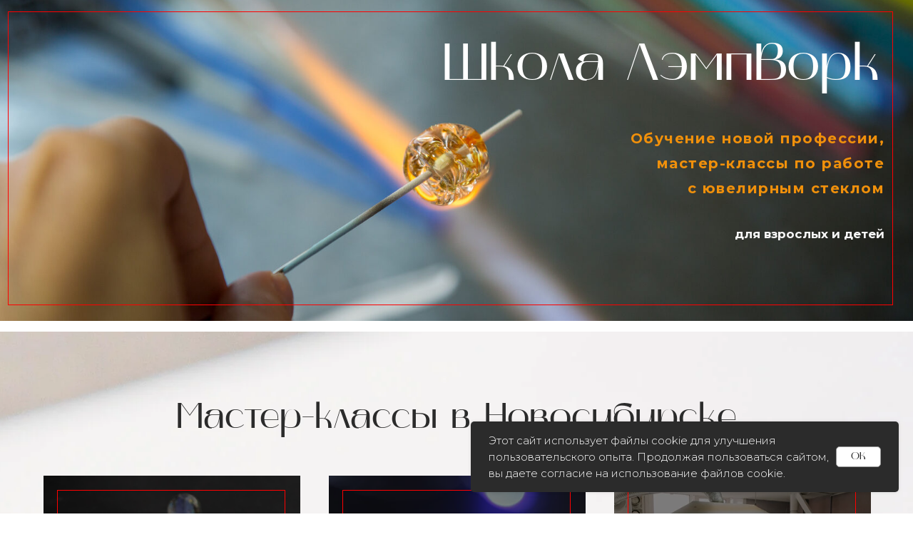

--- FILE ---
content_type: text/html; charset=UTF-8
request_url: https://lamp-work.ru/
body_size: 28660
content:
<!DOCTYPE html> <html lang="ru"> <head> <meta charset="utf-8" /> <meta http-equiv="Content-Type" content="text/html; charset=utf-8" /> <meta name="viewport" content="width=device-width, initial-scale=1.0" /> <!--metatextblock--> <title>Мастер-классы Лэмпворк Новосибирск</title> <meta name="description" content="Школа Лэмпворк приглашает вас на увлекательное путешествие в мир рукоделия и творчества! Обучение и мастер-классы позволят вам освоить искусство создания уникальных шедевров собственными руками. Развивайте свой талант, открывайте новые горизонты и научите" /> <meta name="keywords" content="мастер-классы для детей и взрослых, обучение лэмпворк, украшения ручной работы из стекла, мастер-классы новосибирск" /> <meta property="og:url" content="https://lamp-work.ru" /> <meta property="og:title" content="Мастер-классы и курсы по стеклу в школе Лэмпворк. Новосибирск" /> <meta property="og:description" content="Школа Лэмпворк приглашает вас на увлекательное путешествие в мир рукоделия и творчества! Обучение и мастер-классы позволят вам освоить искусство создания уникальных шедевров собственными руками. Развивайте свой талант, открывайте новые горизонты и научите" /> <meta property="og:type" content="website" /> <meta property="og:image" content="https://static.tildacdn.com/tild3866-3935-4334-b732-333939616564/220618_-2_398.jpg" /> <link rel="canonical" href="https://lamp-work.ru"> <!--/metatextblock--> <meta name="format-detection" content="telephone=no" /> <meta http-equiv="x-dns-prefetch-control" content="on"> <link rel="dns-prefetch" href="https://ws.tildacdn.com"> <link rel="dns-prefetch" href="https://static.tildacdn.com"> <link rel="shortcut icon" href="https://static.tildacdn.com/tild6365-3463-4165-b336-373735666334/_.png" type="image/x-icon" /> <!-- Assets --> <script src="https://neo.tildacdn.com/js/tilda-fallback-1.0.min.js" async charset="utf-8"></script> <link rel="stylesheet" href="https://static.tildacdn.com/css/tilda-grid-3.0.min.css" type="text/css" media="all" onerror="this.loaderr='y';"/> <link rel="stylesheet" href="https://static.tildacdn.com/ws/project6101147/tilda-blocks-page30531068.min.css?t=1768191482" type="text/css" media="all" onerror="this.loaderr='y';" /> <link rel="preconnect" href="https://fonts.gstatic.com"> <link href="https://fonts.googleapis.com/css2?family=Montserrat:wght@100..900&subset=latin,cyrillic" rel="stylesheet"> <link rel="stylesheet" href="https://static.tildacdn.com/css/tilda-animation-2.0.min.css" type="text/css" media="all" onerror="this.loaderr='y';" /> <link rel="stylesheet" href="https://static.tildacdn.com/css/tilda-popup-1.1.min.css" type="text/css" media="print" onload="this.media='all';" onerror="this.loaderr='y';" /> <noscript><link rel="stylesheet" href="https://static.tildacdn.com/css/tilda-popup-1.1.min.css" type="text/css" media="all" /></noscript> <link rel="stylesheet" href="https://static.tildacdn.com/css/tilda-forms-1.0.min.css" type="text/css" media="all" onerror="this.loaderr='y';" /> <link rel="stylesheet" href="https://static.tildacdn.com/css/tilda-cards-1.0.min.css" type="text/css" media="all" onerror="this.loaderr='y';" /> <script nomodule src="https://static.tildacdn.com/js/tilda-polyfill-1.0.min.js" charset="utf-8"></script> <script type="text/javascript">function t_onReady(func) {if(document.readyState!='loading') {func();} else {document.addEventListener('DOMContentLoaded',func);}}
function t_onFuncLoad(funcName,okFunc,time) {if(typeof window[funcName]==='function') {okFunc();} else {setTimeout(function() {t_onFuncLoad(funcName,okFunc,time);},(time||100));}}function t_throttle(fn,threshhold,scope) {return function() {fn.apply(scope||this,arguments);};}function t396_initialScale(t){var e=document.getElementById("rec"+t);if(e){var i=e.querySelector(".t396__artboard");if(i){window.tn_scale_initial_window_width||(window.tn_scale_initial_window_width=document.documentElement.clientWidth);var a=window.tn_scale_initial_window_width,r=[],n,l=i.getAttribute("data-artboard-screens");if(l){l=l.split(",");for(var o=0;o<l.length;o++)r[o]=parseInt(l[o],10)}else r=[320,480,640,960,1200];for(var o=0;o<r.length;o++){var d=r[o];a>=d&&(n=d)}var _="edit"===window.allrecords.getAttribute("data-tilda-mode"),c="center"===t396_getFieldValue(i,"valign",n,r),s="grid"===t396_getFieldValue(i,"upscale",n,r),w=t396_getFieldValue(i,"height_vh",n,r),g=t396_getFieldValue(i,"height",n,r),u=!!window.opr&&!!window.opr.addons||!!window.opera||-1!==navigator.userAgent.indexOf(" OPR/");if(!_&&c&&!s&&!w&&g&&!u){var h=parseFloat((a/n).toFixed(3)),f=[i,i.querySelector(".t396__carrier"),i.querySelector(".t396__filter")],v=Math.floor(parseInt(g,10)*h)+"px",p;i.style.setProperty("--initial-scale-height",v);for(var o=0;o<f.length;o++)f[o].style.setProperty("height","var(--initial-scale-height)");t396_scaleInitial__getElementsToScale(i).forEach((function(t){t.style.zoom=h}))}}}}function t396_scaleInitial__getElementsToScale(t){return t?Array.prototype.slice.call(t.children).filter((function(t){return t&&(t.classList.contains("t396__elem")||t.classList.contains("t396__group"))})):[]}function t396_getFieldValue(t,e,i,a){var r,n=a[a.length-1];if(!(r=i===n?t.getAttribute("data-artboard-"+e):t.getAttribute("data-artboard-"+e+"-res-"+i)))for(var l=0;l<a.length;l++){var o=a[l];if(!(o<=i)&&(r=o===n?t.getAttribute("data-artboard-"+e):t.getAttribute("data-artboard-"+e+"-res-"+o)))break}return r}window.TN_SCALE_INITIAL_VER="1.0",window.tn_scale_initial_window_width=null;</script> <script src="https://static.tildacdn.com/js/jquery-1.10.2.min.js" charset="utf-8" onerror="this.loaderr='y';"></script> <script src="https://static.tildacdn.com/js/tilda-scripts-3.0.min.js" charset="utf-8" defer onerror="this.loaderr='y';"></script> <script src="https://static.tildacdn.com/ws/project6101147/tilda-blocks-page30531068.min.js?t=1768191482" charset="utf-8" async onerror="this.loaderr='y';"></script> <script src="https://static.tildacdn.com/js/tilda-lazyload-1.0.min.js" charset="utf-8" async onerror="this.loaderr='y';"></script> <script src="https://static.tildacdn.com/js/tilda-animation-2.0.min.js" charset="utf-8" async onerror="this.loaderr='y';"></script> <script src="https://static.tildacdn.com/js/tilda-zero-1.1.min.js" charset="utf-8" async onerror="this.loaderr='y';"></script> <script src="https://static.tildacdn.com/js/tilda-forms-1.0.min.js" charset="utf-8" async onerror="this.loaderr='y';"></script> <script src="https://static.tildacdn.com/js/tilda-popup-1.0.min.js" charset="utf-8" async onerror="this.loaderr='y';"></script> <script src="https://static.tildacdn.com/js/tilda-cards-1.0.min.js" charset="utf-8" async onerror="this.loaderr='y';"></script> <script src="https://static.tildacdn.com/js/tilda-animation-ext-1.0.min.js" charset="utf-8" async onerror="this.loaderr='y';"></script> <script src="https://static.tildacdn.com/js/tilda-animation-sbs-1.0.min.js" charset="utf-8" async onerror="this.loaderr='y';"></script> <script src="https://static.tildacdn.com/js/tilda-zero-scale-1.0.min.js" charset="utf-8" async onerror="this.loaderr='y';"></script> <script src="https://static.tildacdn.com/js/tilda-events-1.0.min.js" charset="utf-8" async onerror="this.loaderr='y';"></script> <!-- nominify begin --><meta name="zen-verification" content="VjOnTzFqaol7fJFIHABPZVmwvFNmHdLctcNFVHciwxGLUshGoDXwykSjiGNsbgwU" /> <!-- Yandex.Metrika counter --> <script type="text/javascript" >
   (function(m,e,t,r,i,k,a){m[i]=m[i]||function(){(m[i].a=m[i].a||[]).push(arguments)};
   m[i].l=1*new Date();
   for (var j = 0; j < document.scripts.length; j++) {if (document.scripts[j].src === r) { return; }}
   k=e.createElement(t),a=e.getElementsByTagName(t)[0],k.async=1,k.src=r,a.parentNode.insertBefore(k,a)})
   (window, document, "script", "https://mc.yandex.ru/metrika/tag.js", "ym");

   ym(96156172, "init", {
        clickmap:true,
        trackLinks:true,
        accurateTrackBounce:true,
        webvisor:true
   });
</script> <noscript><div><img src="https://mc.yandex.ru/watch/96156172" style="position:absolute; left:-9999px;" alt="" /></div></noscript> <!-- /Yandex.Metrika counter --><!-- nominify end --><script type="text/javascript">window.dataLayer=window.dataLayer||[];</script> <!-- VK Pixel Code --> <script type="text/javascript" data-tilda-cookie-type="advertising">setTimeout(function(){!function(){var t=document.createElement("script");t.type="text/javascript",t.async=!0,t.src="https://vk.com/js/api/openapi.js?161",t.onload=function(){VK.Retargeting.Init("VK-RTRG-1379808-avJyC"),VK.Retargeting.Hit()},document.head.appendChild(t)}();},2000);</script> <!-- End VK Pixel Code --> <script type="text/javascript">(function() {if((/bot|google|yandex|baidu|bing|msn|duckduckbot|teoma|slurp|crawler|spider|robot|crawling|facebook/i.test(navigator.userAgent))===false&&typeof(sessionStorage)!='undefined'&&sessionStorage.getItem('visited')!=='y'&&document.visibilityState){var style=document.createElement('style');style.type='text/css';style.innerHTML='@media screen and (min-width: 980px) {.t-records {opacity: 0;}.t-records_animated {-webkit-transition: opacity ease-in-out .2s;-moz-transition: opacity ease-in-out .2s;-o-transition: opacity ease-in-out .2s;transition: opacity ease-in-out .2s;}.t-records.t-records_visible {opacity: 1;}}';document.getElementsByTagName('head')[0].appendChild(style);function t_setvisRecs(){var alr=document.querySelectorAll('.t-records');Array.prototype.forEach.call(alr,function(el) {el.classList.add("t-records_animated");});setTimeout(function() {Array.prototype.forEach.call(alr,function(el) {el.classList.add("t-records_visible");});sessionStorage.setItem("visited","y");},400);}
document.addEventListener('DOMContentLoaded',t_setvisRecs);}})();</script></head> <body class="t-body" style="margin:0;"> <!--allrecords--> <div id="allrecords" class="t-records" data-hook="blocks-collection-content-node" data-tilda-project-id="6101147" data-tilda-page-id="30531068" data-tilda-formskey="9005d21ca46f6e03174f843b36101147" data-tilda-stat-scroll="yes" data-tilda-lazy="yes" data-tilda-project-lang="RU" data-tilda-root-zone="com" data-tilda-project-headcode="yes" data-tilda-ts="y" data-tilda-project-country="RU"> <div id="rec494169534" class="r t-rec" style=" " data-animationappear="off" data-record-type="396"> <!-- T396 --> <style>#rec494169534 .t396__artboard {height:450px;background-color:#ffffff;}#rec494169534 .t396__filter {height:450px;}#rec494169534 .t396__carrier{height:450px;background-position:center center;background-attachment:scroll;background-image:url('https://thb.tildacdn.com/tild6236-3838-4763-b363-626134303166/-/resize/20x/20161129-8R5B0516.jpg');background-size:cover;background-repeat:no-repeat;}@media screen and (max-width:1199px) {#rec494169534 .t396__artboard,#rec494169534 .t396__filter,#rec494169534 .t396__carrier {}#rec494169534 .t396__filter {}#rec494169534 .t396__carrier {background-attachment:scroll;}}@media screen and (max-width:959px) {#rec494169534 .t396__artboard,#rec494169534 .t396__filter,#rec494169534 .t396__carrier {height:390px;}#rec494169534 .t396__filter {}#rec494169534 .t396__carrier {background-attachment:scroll;}}@media screen and (max-width:639px) {#rec494169534 .t396__artboard,#rec494169534 .t396__filter,#rec494169534 .t396__carrier {height:370px;}#rec494169534 .t396__filter {}#rec494169534 .t396__carrier {background-attachment:scroll;}}@media screen and (max-width:479px) {#rec494169534 .t396__artboard,#rec494169534 .t396__filter,#rec494169534 .t396__carrier {height:300px;}#rec494169534 .t396__filter {}#rec494169534 .t396__carrier {background-attachment:scroll;}}#rec494169534 .tn-elem[data-elem-id="1663993406044"]{z-index:3;top:133px;;left:-635px;;width:274px;height:auto;}#rec494169534 .tn-elem[data-elem-id="1663993406044"] .tn-atom{border-radius:0px 0px 0px 0px;background-position:center center;border-width:var(--t396-borderwidth,0);border-style:var(--t396-borderstyle,solid);border-color:var(--t396-bordercolor,transparent);transition:background-color var(--t396-speedhover,0s) ease-in-out,color var(--t396-speedhover,0s) ease-in-out,border-color var(--t396-speedhover,0s) ease-in-out,box-shadow var(--t396-shadowshoverspeed,0.2s) ease-in-out;}#rec494169534 .tn-elem[data-elem-id="1663993406044"] .tn-atom__img{border-radius:0px 0px 0px 0px;object-position:center center;}@media screen and (max-width:1199px){#rec494169534 .tn-elem[data-elem-id="1663993406044"]{display:table;left:-426px;;height:auto;}}@media screen and (max-width:959px){#rec494169534 .tn-elem[data-elem-id="1663993406044"]{display:table;top:14px;;left:-421px;;height:auto;}}@media screen and (max-width:639px){#rec494169534 .tn-elem[data-elem-id="1663993406044"]{display:table;top:-4px;;left:-487px;;height:auto;}}@media screen and (max-width:479px){#rec494169534 .tn-elem[data-elem-id="1663993406044"]{display:table;top:-183px;;left:-476px;;height:auto;}}#rec494169534 .tn-elem[data-elem-id="1663992928502"]{z-index:3;top:16px;;left:11px;;width:97%;height:412px;}#rec494169534 .tn-elem[data-elem-id="1663992928502"] .tn-atom{border-radius:0px 0px 0px 0px;background-position:center center;--t396-borderwidth:1px;--t396-bordercolor:#ff0000;border-width:var(--t396-borderwidth,0);border-style:var(--t396-borderstyle,solid);border-color:var(--t396-bordercolor,transparent);transition:background-color var(--t396-speedhover,0s) ease-in-out,color var(--t396-speedhover,0s) ease-in-out,border-color var(--t396-speedhover,0s) ease-in-out,box-shadow var(--t396-shadowshoverspeed,0.2s) ease-in-out;}@media screen and (max-width:1199px){#rec494169534 .tn-elem[data-elem-id="1663992928502"]{display:table;top:14px;;width:97%;height:416px;}}@media screen and (max-width:959px){#rec494169534 .tn-elem[data-elem-id="1663992928502"]{display:table;top:14px;;left:10px;;width:97%;height:360px;}}@media screen and (max-width:639px){#rec494169534 .tn-elem[data-elem-id="1663992928502"]{display:table;top:16px;;left:10px;;width:95%;height:337px;}}@media screen and (max-width:479px){#rec494169534 .tn-elem[data-elem-id="1663992928502"]{display:table;top:9px;;left:10px;;width:94%;height:282px;}}#rec494169534 .tn-elem[data-elem-id="1663994740219"]{color:#ffffff;z-index:3;top:43px;;left:calc(50% - 600px + 580px);;width:620px;height:auto;}#rec494169534 .tn-elem[data-elem-id="1663994740219"] .tn-atom{vertical-align:middle;color:#ffffff;font-size:71px;font-family:'Mak',Arial,sans-serif;line-height:1.45;font-weight:400;background-position:center center;border-width:var(--t396-borderwidth,0);border-style:var(--t396-borderstyle,solid);border-color:var(--t396-bordercolor,transparent);transition:background-color var(--t396-speedhover,0s) ease-in-out,color var(--t396-speedhover,0s) ease-in-out,border-color var(--t396-speedhover,0s) ease-in-out,box-shadow var(--t396-shadowshoverspeed,0.2s) ease-in-out;text-shadow:var(--t396-shadow-text-x,0px) var(--t396-shadow-text-y,0px) var(--t396-shadow-text-blur,0px) rgba(var(--t396-shadow-text-color),var(--t396-shadow-text-opacity,100%));}@media screen and (max-width:1199px){#rec494169534 .tn-elem[data-elem-id="1663994740219"]{display:table;top:61px;;left:calc(50% - 480px + 383px);;width:567px;height:auto;text-align:right;}#rec494169534 .tn-elem[data-elem-id="1663994740219"] .tn-atom{font-size:61px;background-size:cover;}}@media screen and (max-width:959px){#rec494169534 .tn-elem[data-elem-id="1663994740219"]{display:table;top:50px;;left:calc(50% - 320px + 70px);;width:544px;height:auto;}#rec494169534 .tn-elem[data-elem-id="1663994740219"] .tn-atom{font-size:61px;background-size:cover;}}@media screen and (max-width:639px){#rec494169534 .tn-elem[data-elem-id="1663994740219"]{display:table;top:34px;;left:calc(50% - 240px + 0px);;width:443px;height:auto;}#rec494169534 .tn-elem[data-elem-id="1663994740219"] .tn-atom{font-size:45px;background-size:cover;}}@media screen and (max-width:479px){#rec494169534 .tn-elem[data-elem-id="1663994740219"]{display:table;top:25px;;left:calc(50% - 160px + 10px);;width:289px;height:auto;text-align:center;}#rec494169534 .tn-elem[data-elem-id="1663994740219"] .tn-atom{font-size:36px;background-size:cover;}}#rec494169534 .tn-elem[data-elem-id="1663993670850"]{z-index:3;top:52px;;left:calc(50% - 600px + -508px);;width:119px;height:auto;}#rec494169534 .tn-elem[data-elem-id="1663993670850"] .tn-atom{border-radius:0px 0px 0px 0px;background-position:center center;border-width:var(--t396-borderwidth,0);border-style:var(--t396-borderstyle,solid);border-color:var(--t396-bordercolor,transparent);transition:background-color var(--t396-speedhover,0s) ease-in-out,color var(--t396-speedhover,0s) ease-in-out,border-color var(--t396-speedhover,0s) ease-in-out,box-shadow var(--t396-shadowshoverspeed,0.2s) ease-in-out;}#rec494169534 .tn-elem[data-elem-id="1663993670850"] .tn-atom__img{border-radius:0px 0px 0px 0px;object-position:center center;}@media (min-width:1200px){#rec494169534 .tn-elem.t396__elem--anim-hidden[data-elem-id="1663993670850"]{opacity:0;}}@media screen and (max-width:1199px){#rec494169534 .tn-elem[data-elem-id="1663993670850"]{display:table;top:59px;;left:calc(50% - 480px + 1315px);;height:auto;}}@media screen and (max-width:959px){#rec494169534 .tn-elem[data-elem-id="1663993670850"]{display:table;top:56px;;left:calc(50% - 320px + 797px);;height:auto;}}@media screen and (max-width:639px){#rec494169534 .tn-elem[data-elem-id="1663993670850"]{display:table;top:57px;;left:calc(50% - 240px + 600px);;height:auto;}}@media screen and (max-width:479px){#rec494169534 .tn-elem[data-elem-id="1663993670850"]{display:table;top:220px;;left:calc(50% - 160px + -249px);;height:auto;}}#rec494169534 .tn-elem[data-elem-id="1663993670855"]{z-index:3;top:-51px;;left:calc(50% - 600px + -563px);;width:139px;height:auto;}#rec494169534 .tn-elem[data-elem-id="1663993670855"] .tn-atom{border-radius:0px 0px 0px 0px;background-position:center center;border-width:var(--t396-borderwidth,0);border-style:var(--t396-borderstyle,solid);border-color:var(--t396-bordercolor,transparent);transition:background-color var(--t396-speedhover,0s) ease-in-out,color var(--t396-speedhover,0s) ease-in-out,border-color var(--t396-speedhover,0s) ease-in-out,box-shadow var(--t396-shadowshoverspeed,0.2s) ease-in-out;}#rec494169534 .tn-elem[data-elem-id="1663993670855"] .tn-atom__img{border-radius:0px 0px 0px 0px;object-position:center center;}@media screen and (max-width:1199px){#rec494169534 .tn-elem[data-elem-id="1663993670855"]{display:table;height:auto;}}@media screen and (max-width:959px){#rec494169534 .tn-elem[data-elem-id="1663993670855"]{display:table;top:123px;;left:calc(50% - 320px + -343px);;height:auto;}}@media screen and (max-width:639px){#rec494169534 .tn-elem[data-elem-id="1663993670855"]{display:table;height:auto;}}@media screen and (max-width:479px){#rec494169534 .tn-elem[data-elem-id="1663993670855"]{display:table;top:153px;;left:calc(50% - 160px + 390px);;height:auto;}}#rec494169534 .tn-elem[data-elem-id="1663993670861"]{z-index:3;top:224px;;left:calc(50% - 600px + 1588px);;width:115px;height:auto;}#rec494169534 .tn-elem[data-elem-id="1663993670861"] .tn-atom{border-radius:0px 0px 0px 0px;background-position:center center;border-width:var(--t396-borderwidth,0);border-style:var(--t396-borderstyle,solid);border-color:var(--t396-bordercolor,transparent);transition:background-color var(--t396-speedhover,0s) ease-in-out,color var(--t396-speedhover,0s) ease-in-out,border-color var(--t396-speedhover,0s) ease-in-out,box-shadow var(--t396-shadowshoverspeed,0.2s) ease-in-out;}#rec494169534 .tn-elem[data-elem-id="1663993670861"] .tn-atom__img{border-radius:0px 0px 0px 0px;object-position:center center;}@media screen and (max-width:1199px){#rec494169534 .tn-elem[data-elem-id="1663993670861"]{display:table;top:175px;;left:calc(50% - 480px + 1245px);;height:auto;}}@media screen and (max-width:959px){#rec494169534 .tn-elem[data-elem-id="1663993670861"]{display:table;top:337px;;left:calc(50% - 320px + 849px);;height:auto;}}@media screen and (max-width:639px){#rec494169534 .tn-elem[data-elem-id="1663993670861"]{display:table;top:296px;;left:calc(50% - 240px + 614px);;height:auto;}}@media screen and (max-width:479px){#rec494169534 .tn-elem[data-elem-id="1663993670861"]{display:table;top:206px;;left:calc(50% - 160px + -130px);;height:auto;}}#rec494169534 .tn-elem[data-elem-id="1663993670879"]{z-index:3;top:178px;;left:calc(50% - 600px + -714px);;width:366px;height:auto;}#rec494169534 .tn-elem[data-elem-id="1663993670879"] .tn-atom{border-radius:0px 0px 0px 0px;background-position:center center;border-width:var(--t396-borderwidth,0);border-style:var(--t396-borderstyle,solid);border-color:var(--t396-bordercolor,transparent);transition:background-color var(--t396-speedhover,0s) ease-in-out,color var(--t396-speedhover,0s) ease-in-out,border-color var(--t396-speedhover,0s) ease-in-out,box-shadow var(--t396-shadowshoverspeed,0.2s) ease-in-out;}#rec494169534 .tn-elem[data-elem-id="1663993670879"] .tn-atom__img{border-radius:0px 0px 0px 0px;object-position:center center;}@media screen and (max-width:1199px){#rec494169534 .tn-elem[data-elem-id="1663993670879"]{display:table;top:530px;;left:calc(50% - 480px + -528px);;height:auto;}}@media screen and (max-width:959px){#rec494169534 .tn-elem[data-elem-id="1663993670879"]{display:table;top:501px;;left:calc(50% - 320px + -398px);;height:auto;}}@media screen and (max-width:639px){#rec494169534 .tn-elem[data-elem-id="1663993670879"]{display:table;top:-26px;;left:calc(50% - 240px + -539px);;height:auto;}}@media screen and (max-width:479px){#rec494169534 .tn-elem[data-elem-id="1663993670879"]{display:table;top:336px;;left:calc(50% - 160px + -398px);;height:auto;}}#rec494169534 .tn-elem[data-elem-id="1663994939614"]{color:#f0900b;text-align:right;z-index:3;top:177px;;left:calc(50% - 600px + 357px);;width:843px;height:auto;}#rec494169534 .tn-elem[data-elem-id="1663994939614"] .tn-atom{vertical-align:middle;color:#f0900b;font-size:20px;font-family:'Montserrat',Arial,sans-serif;line-height:1.75;font-weight:700;letter-spacing:1.5px;background-position:center center;border-width:var(--t396-borderwidth,0);border-style:var(--t396-borderstyle,solid);border-color:var(--t396-bordercolor,transparent);transition:background-color var(--t396-speedhover,0s) ease-in-out,color var(--t396-speedhover,0s) ease-in-out,border-color var(--t396-speedhover,0s) ease-in-out,box-shadow var(--t396-shadowshoverspeed,0.2s) ease-in-out;text-shadow:var(--t396-shadow-text-x,0px) var(--t396-shadow-text-y,0px) var(--t396-shadow-text-blur,0px) rgba(var(--t396-shadow-text-color),var(--t396-shadow-text-opacity,100%));}@media screen and (max-width:1199px){#rec494169534 .tn-elem[data-elem-id="1663994939614"]{display:table;top:170px;;left:calc(50% - 480px + 630px);;width:322px;height:auto;text-align:right;}#rec494169534 .tn-elem[data-elem-id="1663994939614"] .tn-atom{font-size:17px;background-size:cover;}}@media screen and (max-width:959px){#rec494169534 .tn-elem[data-elem-id="1663994939614"]{display:table;top:173px;;left:calc(50% - 320px + 250px);;width:358px;height:auto;text-align:right;}#rec494169534 .tn-elem[data-elem-id="1663994939614"] .tn-atom{font-size:15px;background-size:cover;}}@media screen and (max-width:639px){#rec494169534 .tn-elem[data-elem-id="1663994939614"]{display:table;top:110px;;left:calc(50% - 240px + 223px);;width:220px;height:92px;}#rec494169534 .tn-elem[data-elem-id="1663994939614"] .tn-atom{vertical-align:middle;white-space:normal;font-size:13px;background-size:cover;}}@media screen and (max-width:479px){#rec494169534 .tn-elem[data-elem-id="1663994939614"]{display:table;top:124px;;left:calc(50% - 160px + 22px);;width:267px;height:auto;text-align:center;}#rec494169534 .tn-elem[data-elem-id="1663994939614"] .tn-atom{font-size:12px;background-size:cover;}}#rec494169534 .tn-elem[data-elem-id="1663995016760"]{color:#f6f6f6;text-align:right;z-index:3;top:315px;;left:calc(50% - 600px + 951px);;width:249px;height:auto;}#rec494169534 .tn-elem[data-elem-id="1663995016760"] .tn-atom{vertical-align:middle;color:#f6f6f6;font-size:17px;font-family:'Montserrat',Arial,sans-serif;line-height:1.55;font-weight:700;background-position:center center;border-width:var(--t396-borderwidth,0);border-style:var(--t396-borderstyle,solid);border-color:var(--t396-bordercolor,transparent);transition:background-color var(--t396-speedhover,0s) ease-in-out,color var(--t396-speedhover,0s) ease-in-out,border-color var(--t396-speedhover,0s) ease-in-out,box-shadow var(--t396-shadowshoverspeed,0.2s) ease-in-out;text-shadow:var(--t396-shadow-text-x,0px) var(--t396-shadow-text-y,0px) var(--t396-shadow-text-blur,0px) rgba(var(--t396-shadow-text-color),var(--t396-shadow-text-opacity,100%));}@media screen and (max-width:1199px){#rec494169534 .tn-elem[data-elem-id="1663995016760"]{display:table;top:298px;;left:calc(50% - 480px + 710px);;width:235px;height:auto;}#rec494169534 .tn-elem[data-elem-id="1663995016760"] .tn-atom{font-size:18px;background-size:cover;}}@media screen and (max-width:959px){#rec494169534 .tn-elem[data-elem-id="1663995016760"]{display:table;top:277px;;left:calc(50% - 320px + 410px);;width:198px;height:35px;text-align:right;}#rec494169534 .tn-elem[data-elem-id="1663995016760"] .tn-atom{vertical-align:middle;white-space:normal;font-size:13px;background-size:cover;}}@media screen and (max-width:639px){#rec494169534 .tn-elem[data-elem-id="1663995016760"]{display:table;top:213px;;left:calc(50% - 240px + 188px);;width:259px;height:auto;}#rec494169534 .tn-elem[data-elem-id="1663995016760"] .tn-atom{font-size:12px;background-size:cover;}}@media screen and (max-width:479px){#rec494169534 .tn-elem[data-elem-id="1663995016760"]{display:table;top:216px;;left:calc(50% - 160px + 69px);;width:187px;height:auto;text-align:center;}#rec494169534 .tn-elem[data-elem-id="1663995016760"] .tn-atom{font-size:11px;background-size:cover;}}#rec494169534 .tn-elem[data-elem-id="1663995303930"]{z-index:3;top:646px;;left:calc(50% - 600px + 1625px);;width:145px;height:auto;}#rec494169534 .tn-elem[data-elem-id="1663995303930"] .tn-atom{border-radius:0px 0px 0px 0px;background-position:center center;border-width:var(--t396-borderwidth,0);border-style:var(--t396-borderstyle,solid);border-color:var(--t396-bordercolor,transparent);transition:background-color var(--t396-speedhover,0s) ease-in-out,color var(--t396-speedhover,0s) ease-in-out,border-color var(--t396-speedhover,0s) ease-in-out,box-shadow var(--t396-shadowshoverspeed,0.2s) ease-in-out;}#rec494169534 .tn-elem[data-elem-id="1663995303930"] .tn-atom__img{border-radius:0px 0px 0px 0px;object-position:center center;}@media screen and (max-width:1199px){#rec494169534 .tn-elem[data-elem-id="1663995303930"]{display:table;top:632px;;left:calc(50% - 480px + -366px);;height:auto;}}@media screen and (max-width:959px){#rec494169534 .tn-elem[data-elem-id="1663995303930"]{display:table;top:501px;;left:calc(50% - 320px + -179px);;width:72px;height:auto;}}@media screen and (max-width:639px){#rec494169534 .tn-elem[data-elem-id="1663995303930"]{display:table;top:650px;;left:calc(50% - 240px + 222px);;width:36px;height:auto;}}@media screen and (max-width:479px){#rec494169534 .tn-elem[data-elem-id="1663995303930"]{display:table;top:645px;;left:calc(50% - 160px + 160px);;width:36px;height:auto;}}#rec494169534 .tn-elem[data-elem-id="1663993670875"]{z-index:3;top:444px;;left:calc(50% - 600px + 1483px);;width:244px;height:auto;}#rec494169534 .tn-elem[data-elem-id="1663993670875"] .tn-atom{border-radius:0px 0px 0px 0px;background-position:center center;border-width:var(--t396-borderwidth,0);border-style:var(--t396-borderstyle,solid);border-color:var(--t396-bordercolor,transparent);transition:background-color var(--t396-speedhover,0s) ease-in-out,color var(--t396-speedhover,0s) ease-in-out,border-color var(--t396-speedhover,0s) ease-in-out,box-shadow var(--t396-shadowshoverspeed,0.2s) ease-in-out;}#rec494169534 .tn-elem[data-elem-id="1663993670875"] .tn-atom__img{border-radius:0px 0px 0px 0px;object-position:center center;}@media screen and (max-width:1199px){#rec494169534 .tn-elem[data-elem-id="1663993670875"]{display:table;top:452px;;left:calc(50% - 480px + 1209px);;height:auto;}}@media screen and (max-width:959px){#rec494169534 .tn-elem[data-elem-id="1663993670875"]{display:table;top:430px;;left:calc(50% - 320px + 753px);;height:auto;}}@media screen and (max-width:639px){#rec494169534 .tn-elem[data-elem-id="1663993670875"]{display:table;top:485px;;left:calc(50% - 240px + 534px);;height:auto;}}@media screen and (max-width:479px){#rec494169534 .tn-elem[data-elem-id="1663993670875"]{display:table;top:553px;;left:calc(50% - 160px + 239px);;height:auto;}}</style> <div class='t396'> <div class="t396__artboard" data-artboard-recid="494169534" data-artboard-screens="320,480,640,960,1200" data-artboard-height="450" data-artboard-valign="center" data-artboard-upscale="grid" data-artboard-height-res-320="300" data-artboard-height-res-480="370" data-artboard-height-res-640="390"> <div class="t396__carrier t-bgimg" data-artboard-recid="494169534" data-original="https://static.tildacdn.com/tild6236-3838-4763-b363-626134303166/20161129-8R5B0516.jpg"></div> <div class="t396__filter" data-artboard-recid="494169534"></div> <div class='t396__elem tn-elem tn-elem__4941695341663993406044' data-elem-id='1663993406044' data-elem-type='image' data-field-top-value="133" data-field-left-value="-635" data-field-height-value="588" data-field-width-value="274" data-field-axisy-value="top" data-field-axisx-value="left" data-field-container-value="window" data-field-topunits-value="px" data-field-leftunits-value="px" data-field-heightunits-value="px" data-field-widthunits-value="px" data-animate-prx="scroll" data-animate-prx-s="130" data-field-filewidth-value="548" data-field-fileheight-value="1176" data-field-heightmode-value="hug" data-field-top-res-320-value="-183" data-field-left-res-320-value="-476" data-field-height-res-320-value="588" data-field-top-res-480-value="-4" data-field-left-res-480-value="-487" data-field-height-res-480-value="588" data-field-top-res-640-value="14" data-field-left-res-640-value="-421" data-field-height-res-640-value="588" data-field-left-res-960-value="-426" data-field-height-res-960-value="588"> <div class='tn-atom'> <img class='tn-atom__img t-img' data-original='https://static.tildacdn.com/tild3732-3961-4263-b064-393539386262/noise-1.png'
src='https://thb.tildacdn.com/tild3732-3961-4263-b064-393539386262/-/resize/20x/noise-1.png'
alt='' imgfield='tn_img_1663993406044'
/> </div> </div> <div class='t396__elem tn-elem tn-elem__4941695341663992928502' data-elem-id='1663992928502' data-elem-type='shape' data-field-top-value="16" data-field-left-value="11" data-field-height-value="412" data-field-width-value="97" data-field-axisy-value="top" data-field-axisx-value="left" data-field-container-value="window" data-field-topunits-value="px" data-field-leftunits-value="px" data-field-heightunits-value="px" data-field-widthunits-value="%" data-field-top-res-320-value="9" data-field-left-res-320-value="10" data-field-height-res-320-value="282" data-field-width-res-320-value="94" data-field-top-res-480-value="16" data-field-left-res-480-value="10" data-field-height-res-480-value="337" data-field-width-res-480-value="95" data-field-top-res-640-value="14" data-field-left-res-640-value="10" data-field-height-res-640-value="360" data-field-width-res-640-value="97" data-field-top-res-960-value="14" data-field-height-res-960-value="416" data-field-width-res-960-value="97"> <div class='tn-atom'> </div> </div> <div class='t396__elem tn-elem tn-elem__4941695341663994740219' data-elem-id='1663994740219' data-elem-type='text' data-field-top-value="43" data-field-left-value="580" data-field-height-value="206" data-field-width-value="620" data-field-axisy-value="top" data-field-axisx-value="left" data-field-container-value="grid" data-field-topunits-value="px" data-field-leftunits-value="px" data-field-heightunits-value="px" data-field-widthunits-value="px" data-field-textfit-value="autoheight" data-field-fontsize-value="71" data-field-top-res-320-value="25" data-field-left-res-320-value="10" data-field-width-res-320-value="289" data-field-fontsize-res-320-value="36" data-field-top-res-480-value="34" data-field-left-res-480-value="0" data-field-width-res-480-value="443" data-field-fontsize-res-480-value="45" data-field-top-res-640-value="50" data-field-left-res-640-value="70" data-field-height-res-640-value="264" data-field-width-res-640-value="544" data-field-fontsize-res-640-value="61" data-field-top-res-960-value="61" data-field-left-res-960-value="383" data-field-width-res-960-value="567" data-field-fontsize-res-960-value="61"> <h2 class='tn-atom'field='tn_text_1663994740219'>Школа ЛэмпВорк<br><br></h2> </div> <div class='t396__elem tn-elem tn-elem__4941695341663993670850 ' data-elem-id='1663993670850' data-elem-type='image' data-field-top-value="52" data-field-left-value="-508" data-field-height-value="116" data-field-width-value="119" data-field-axisy-value="top" data-field-axisx-value="left" data-field-container-value="grid" data-field-topunits-value="px" data-field-leftunits-value="px" data-field-heightunits-value="px" data-field-widthunits-value="px" data-animate-sbs-event="intoview" data-animate-sbs-trg="1" data-animate-sbs-trgofst="0" data-animate-sbs-loop="loop" data-animate-sbs-opts="[{'ti':0,'mx':0,'my':0,'sx':1,'sy':1,'op':1,'ro':0,'bl':'0','ea':'','dt':0},{'ti':2500,'mx':0,'my':-10,'sx':1,'sy':1,'op':1,'ro':0,'bl':'0','ea':'easeInOut','dt':0},{'ti':2500,'mx':0,'my':0,'sx':1,'sy':1,'op':1,'ro':0,'bl':'0','ea':'easeInOut','dt':0}]" data-field-filewidth-value="239" data-field-fileheight-value="232" data-field-heightmode-value="hug" data-field-top-res-320-value="220" data-field-left-res-320-value="-249" data-field-height-res-320-value="116" data-field-top-res-480-value="57" data-field-left-res-480-value="600" data-field-height-res-480-value="116" data-field-top-res-640-value="56" data-field-left-res-640-value="797" data-field-height-res-640-value="116" data-field-top-res-960-value="59" data-field-left-res-960-value="1315" data-field-height-res-960-value="116"> <div class='tn-atom'> <img class='tn-atom__img t-img' data-original='https://static.tildacdn.com/tild3430-3833-4538-b636-303132613237/b1.png'
src='https://thb.tildacdn.com/tild3430-3833-4538-b636-303132613237/-/resize/20x/b1.png'
alt='' imgfield='tn_img_1663993670850'
/> </div> </div> <div class='t396__elem tn-elem tn-elem__4941695341663993670855 t-animate' data-elem-id='1663993670855' data-elem-type='image' data-field-top-value="-51" data-field-left-value="-563" data-field-height-value="139" data-field-width-value="139" data-field-axisy-value="top" data-field-axisx-value="left" data-field-container-value="grid" data-field-topunits-value="px" data-field-leftunits-value="px" data-field-heightunits-value="px" data-field-widthunits-value="px" data-animate-style="fadeinup" data-animate-duration="5" data-animate-distance="300" data-animate-prx="scroll" data-animate-prx-s="120" data-field-filewidth-value="279" data-field-fileheight-value="278" data-field-heightmode-value="hug" data-field-top-res-320-value="153" data-field-left-res-320-value="390" data-field-height-res-320-value="139" data-field-height-res-480-value="139" data-field-top-res-640-value="123" data-field-left-res-640-value="-343" data-field-height-res-640-value="139" data-field-height-res-960-value="139"> <div class='tn-atom'> <img class='tn-atom__img t-img' data-original='https://static.tildacdn.com/tild3962-6130-4233-b135-653332396135/b2.png'
src='https://thb.tildacdn.com/tild3962-6130-4233-b135-653332396135/-/resize/20x/b2.png'
alt='' imgfield='tn_img_1663993670855'
/> </div> </div> <div class='t396__elem tn-elem tn-elem__4941695341663993670861 t-animate' data-elem-id='1663993670861' data-elem-type='image' data-field-top-value="224" data-field-left-value="1588" data-field-height-value="115" data-field-width-value="115" data-field-axisy-value="top" data-field-axisx-value="left" data-field-container-value="grid" data-field-topunits-value="px" data-field-leftunits-value="px" data-field-heightunits-value="px" data-field-widthunits-value="px" data-animate-style="fadeinup" data-animate-duration="5" data-animate-delay="0.8" data-animate-distance="300" data-animate-prx="scroll" data-animate-prx-s="160" data-field-filewidth-value="231" data-field-fileheight-value="230" data-field-heightmode-value="hug" data-field-top-res-320-value="206" data-field-left-res-320-value="-130" data-field-height-res-320-value="115" data-field-top-res-480-value="296" data-field-left-res-480-value="614" data-field-height-res-480-value="115" data-field-top-res-640-value="337" data-field-left-res-640-value="849" data-field-height-res-640-value="115" data-field-top-res-960-value="175" data-field-left-res-960-value="1245" data-field-height-res-960-value="115"> <div class='tn-atom'> <img class='tn-atom__img t-img' data-original='https://static.tildacdn.com/tild3738-3933-4438-b235-653964393431/b3.png'
src='https://thb.tildacdn.com/tild3738-3933-4438-b235-653964393431/-/resize/20x/b3.png'
alt='' imgfield='tn_img_1663993670861'
/> </div> </div> <div class='t396__elem tn-elem tn-elem__4941695341663993670879 t-animate' data-elem-id='1663993670879' data-elem-type='image' data-field-top-value="178" data-field-left-value="-714" data-field-height-value="383" data-field-width-value="366" data-field-axisy-value="top" data-field-axisx-value="left" data-field-container-value="grid" data-field-topunits-value="px" data-field-leftunits-value="px" data-field-heightunits-value="px" data-field-widthunits-value="px" data-animate-style="fadeinup" data-animate-duration="5" data-animate-delay="1.2" data-animate-distance="300" data-animate-prx="scroll" data-animate-prx-s="180" data-field-filewidth-value="732" data-field-fileheight-value="766" data-field-heightmode-value="hug" data-field-top-res-320-value="336" data-field-left-res-320-value="-398" data-field-height-res-320-value="383" data-field-top-res-480-value="-26" data-field-left-res-480-value="-539" data-field-height-res-480-value="383" data-field-top-res-640-value="501" data-field-left-res-640-value="-398" data-field-height-res-640-value="383" data-field-top-res-960-value="530" data-field-left-res-960-value="-528" data-field-height-res-960-value="383"> <div class='tn-atom'> <img class='tn-atom__img t-img' data-original='https://static.tildacdn.com/tild6237-3339-4138-a166-333863646335/b8.png'
src='https://thb.tildacdn.com/tild6237-3339-4138-a166-333863646335/-/resize/20x/b8.png'
alt='' imgfield='tn_img_1663993670879'
/> </div> </div> <div class='t396__elem tn-elem tn-elem__4941695341663994939614' data-elem-id='1663994939614' data-elem-type='text' data-field-top-value="177" data-field-left-value="357" data-field-height-value="105" data-field-width-value="843" data-field-axisy-value="top" data-field-axisx-value="left" data-field-container-value="grid" data-field-topunits-value="px" data-field-leftunits-value="px" data-field-heightunits-value="px" data-field-widthunits-value="px" data-field-textfit-value="autoheight" data-field-fontsize-value="20" data-field-top-res-320-value="124" data-field-left-res-320-value="22" data-field-height-res-320-value="92" data-field-width-res-320-value="267" data-field-fontsize-res-320-value="12" data-field-top-res-480-value="110" data-field-left-res-480-value="223" data-field-height-res-480-value="92" data-field-width-res-480-value="220" data-field-textfit-res-480-value="fixedsize" data-field-fontsize-res-480-value="13" data-field-top-res-640-value="173" data-field-left-res-640-value="250" data-field-width-res-640-value="358" data-field-fontsize-res-640-value="15" data-field-top-res-960-value="170" data-field-left-res-960-value="630" data-field-width-res-960-value="322" data-field-fontsize-res-960-value="17"> <h2 class='tn-atom'field='tn_text_1663994939614'>Обучение новой профессии,<br>мастер-классы по работе<br>с ювелирным стеклом</h2> </div> <div class='t396__elem tn-elem tn-elem__4941695341663995016760' data-elem-id='1663995016760' data-elem-type='text' data-field-top-value="315" data-field-left-value="951" data-field-height-value="26" data-field-width-value="249" data-field-axisy-value="top" data-field-axisx-value="left" data-field-container-value="grid" data-field-topunits-value="px" data-field-leftunits-value="px" data-field-heightunits-value="px" data-field-widthunits-value="px" data-field-textfit-value="autoheight" data-field-fontsize-value="17" data-field-top-res-320-value="216" data-field-left-res-320-value="69" data-field-height-res-320-value="35" data-field-width-res-320-value="187" data-field-fontsize-res-320-value="11" data-field-top-res-480-value="213" data-field-left-res-480-value="188" data-field-width-res-480-value="259" data-field-fontsize-res-480-value="12" data-field-top-res-640-value="277" data-field-left-res-640-value="410" data-field-height-res-640-value="35" data-field-width-res-640-value="198" data-field-textfit-res-640-value="fixedsize" data-field-fontsize-res-640-value="13" data-field-top-res-960-value="298" data-field-left-res-960-value="710" data-field-width-res-960-value="235" data-field-fontsize-res-960-value="18"> <h3 class='tn-atom'field='tn_text_1663995016760'>для взрослых и детей</h3> </div> <div class='t396__elem tn-elem tn-elem__4941695341663995303930 t-animate' data-elem-id='1663995303930' data-elem-type='image' data-field-top-value="646" data-field-left-value="1625" data-field-height-value="145" data-field-width-value="145" data-field-axisy-value="top" data-field-axisx-value="left" data-field-container-value="grid" data-field-topunits-value="px" data-field-leftunits-value="px" data-field-heightunits-value="px" data-field-widthunits-value="px" data-animate-style="fadeindown" data-animate-duration="5" data-animate-distance="50" data-field-filewidth-value="290" data-field-fileheight-value="290" data-field-heightmode-value="hug" data-field-top-res-320-value="645" data-field-left-res-320-value="160" data-field-height-res-320-value="36" data-field-width-res-320-value="36" data-field-top-res-480-value="650" data-field-left-res-480-value="222" data-field-height-res-480-value="36" data-field-width-res-480-value="36" data-field-top-res-640-value="501" data-field-left-res-640-value="-179" data-field-height-res-640-value="72" data-field-width-res-640-value="72" data-field-top-res-960-value="632" data-field-left-res-960-value="-366" data-field-height-res-960-value="145"> <div class='tn-atom'> <img class='tn-atom__img t-img' data-original='https://static.tildacdn.com/tild6439-3162-4664-a666-313137373233/read_more_button.png'
src='https://thb.tildacdn.com/tild6439-3162-4664-a666-313137373233/-/resize/20x/read_more_button.png'
alt='' imgfield='tn_img_1663995303930'
/> </div> </div> <div class='t396__elem tn-elem tn-elem__4941695341663993670875 t-animate' data-elem-id='1663993670875' data-elem-type='image' data-field-top-value="444" data-field-left-value="1483" data-field-height-value="244" data-field-width-value="244" data-field-axisy-value="top" data-field-axisx-value="left" data-field-container-value="grid" data-field-topunits-value="px" data-field-leftunits-value="px" data-field-heightunits-value="px" data-field-widthunits-value="px" data-animate-style="fadeinup" data-animate-duration="5" data-animate-delay="1" data-animate-distance="300" data-animate-prx="scroll" data-animate-prx-s="170" data-field-filewidth-value="489" data-field-fileheight-value="488" data-field-heightmode-value="hug" data-field-top-res-320-value="553" data-field-left-res-320-value="239" data-field-height-res-320-value="244" data-field-top-res-480-value="485" data-field-left-res-480-value="534" data-field-height-res-480-value="244" data-field-top-res-640-value="430" data-field-left-res-640-value="753" data-field-height-res-640-value="244" data-field-top-res-960-value="452" data-field-left-res-960-value="1209" data-field-height-res-960-value="244"> <div class='tn-atom'> <img class='tn-atom__img t-img' data-original='https://static.tildacdn.com/tild3862-3266-4232-b534-633838336432/b7.png'
src='https://thb.tildacdn.com/tild3862-3266-4232-b534-633838336432/-/resize/20x/b7.png'
alt='' imgfield='tn_img_1663993670875'
/> </div> </div> </div> </div> <script>t_onReady(function() {t_onFuncLoad('t396_init',function() {t396_init('494169534');});});</script> <!-- /T396 --> </div> <div id="rec1407672111" class="r t-rec" style=" " data-animationappear="off" data-record-type="367"> <!-- T367 --> <div class="t367"> <a href="#popup:subscription" class="t367__opener" data-trigger-time="10" data-cookie-name="mytimercookie" data-cookie-time="2"></a> </div> <script>t_onReady(function() {t_onFuncLoad('t367_autoInit',function() {t367_autoInit('1407672111');});});</script> </div> <div id="rec1407742151" class="r t-rec" style=" " data-animationappear="off" data-record-type="702"> <!-- T702 --> <div class="t702"> <div
class="t-popup" data-tooltip-hook="#popup:myform"
role="dialog"
aria-modal="true"
tabindex="-1"
aria-label="Пробный мастер-класс"> <div class="t-popup__close t-popup__block-close"> <button
type="button"
class="t-popup__close-wrapper t-popup__block-close-button"
aria-label="Закрыть диалоговое окно"> <svg role="presentation" class="t-popup__close-icon" width="23px" height="23px" viewBox="0 0 23 23" version="1.1" xmlns="http://www.w3.org/2000/svg" xmlns:xlink="http://www.w3.org/1999/xlink"> <g stroke="none" stroke-width="1" fill="#fff" fill-rule="evenodd"> <rect transform="translate(11.313708, 11.313708) rotate(-45.000000) translate(-11.313708, -11.313708) " x="10.3137085" y="-3.6862915" width="2" height="30"></rect> <rect transform="translate(11.313708, 11.313708) rotate(-315.000000) translate(-11.313708, -11.313708) " x="10.3137085" y="-3.6862915" width="2" height="30"></rect> </g> </svg> </button> </div> <style>@media screen and (max-width:560px){#rec1407742151 .t-popup__close-icon g{fill:#ffffff !important;}}</style> <div class="t-popup__container t-width t-width_6" data-popup-type="702"> <img class="t702__img t-img"
src="https://thb.tildacdn.com/tild3139-6336-4239-b334-353161313365/-/empty/220618_-2_248.jpg" data-original="https://static.tildacdn.com/tild3139-6336-4239-b334-353161313365/220618_-2_248.jpg"
imgfield="img"
alt=""> <div class="t702__wrapper"> <div class="t702__text-wrapper t-align_center"> <div class="t702__title t-title t-title_xxs" id="popuptitle_1407742151">Пробный мастер-класс</div> <div class="t702__descr t-descr t-descr_xs">всего за 1500 рублей</div> </div> <form
id="form1407742151" name='form1407742151' role="form" action='' method='POST' data-formactiontype="2" data-inputbox=".t-input-group" 
class="t-form js-form-proccess t-form_inputs-total_3 " data-success-callback="t702_onSuccess"> <input type="hidden" name="formservices[]" value="615c195f89266311106a00a230e128e4" class="js-formaction-services"> <input type="hidden" name="formservices[]" value="2a5c80fa3104eff2bb90cd9655958f85" class="js-formaction-services"> <input type="hidden" name="formservices[]" value="af52280cc6ce8ce5aa8158cb50fcf348" class="js-formaction-services"> <input type="hidden" name="formservices[]" value="490b38c99d23c2ed41d854e717814cba" class="js-formaction-services"> <!-- @classes t-title t-text t-btn --> <div class="js-successbox t-form__successbox t-text t-text_md"
aria-live="polite"
style="display:none;"></div> <div
class="t-form__inputsbox
t-form__inputsbox_vertical-form t-form__inputsbox_inrow "> <div
class=" t-input-group t-input-group_em " data-input-lid="2417215262380" data-field-type="em" data-field-name="Email"> <div class="t-input-block " style="border-radius:5px;"> <input
type="email"
autocomplete="email"
name="Email"
id="input_2417215262380"
class="t-input js-tilda-rule"
value=""
placeholder="Email" data-tilda-rule="email"
aria-describedby="error_2417215262380"
style="color:#000000;border:1px solid #c9c9c9;border-radius:5px;"> </div> <div class="t-input-error" aria-live="polite" id="error_2417215262380"></div> </div> <div
class=" t-input-group t-input-group_nm " data-input-lid="2417215262381" data-field-type="nm" data-field-name="Name"> <div class="t-input-block " style="border-radius:5px;"> <input
type="text"
autocomplete="name"
name="Name"
id="input_2417215262381"
class="t-input js-tilda-rule"
value=""
placeholder="Name" data-tilda-rule="name"
aria-describedby="error_2417215262381"
style="color:#000000;border:1px solid #c9c9c9;border-radius:5px;"> </div> <div class="t-input-error" aria-live="polite" id="error_2417215262381"></div> </div> <div
class=" t-input-group t-input-group_ph " data-input-lid="2417215262382" data-field-type="ph" data-field-name="Phone"> <div class="t-input-block " style="border-radius:5px;"> <input
type="tel"
autocomplete="tel"
name="Phone"
id="input_2417215262382"
class="t-input js-tilda-rule"
value=""
placeholder="Phone" data-tilda-rule="phone"
pattern="[0-9]*"
aria-describedby="error_2417215262382"
style="color:#000000;border:1px solid #c9c9c9;border-radius:5px;"> </div> <div class="t-input-error" aria-live="polite" id="error_2417215262382"></div> </div> <div class="t-form__errorbox-middle"> <!--noindex--> <div
class="js-errorbox-all t-form__errorbox-wrapper"
style="display:none;" data-nosnippet
tabindex="-1"
aria-label="Ошибки при заполнении формы"> <ul
role="list"
class="t-form__errorbox-text t-text t-text_md"> <li class="t-form__errorbox-item js-rule-error js-rule-error-all"></li> <li class="t-form__errorbox-item js-rule-error js-rule-error-req"></li> <li class="t-form__errorbox-item js-rule-error js-rule-error-email"></li> <li class="t-form__errorbox-item js-rule-error js-rule-error-name"></li> <li class="t-form__errorbox-item js-rule-error js-rule-error-phone"></li> <li class="t-form__errorbox-item js-rule-error js-rule-error-minlength"></li> <li class="t-form__errorbox-item js-rule-error js-rule-error-string"></li> </ul> </div> <!--/noindex--> </div> <div class="t-form__submit"> <button
class="t-submit t-btnflex t-btnflex_type_submit t-btnflex_md"
type="submit"><span class="t-btnflex__text">Submit</span> <style>#rec1407742151 .t-btnflex.t-btnflex_type_submit {color:#ffffff;background-color:#000000;--border-width:0px;border-style:none !important;border-radius:5px;box-shadow:none !important;transition-duration:0.2s;transition-property:background-color,color,border-color,box-shadow,opacity,transform,gap;transition-timing-function:ease-in-out;}</style></button> </div> </div> <div class="t-form__errorbox-bottom"> <!--noindex--> <div
class="js-errorbox-all t-form__errorbox-wrapper"
style="display:none;" data-nosnippet
tabindex="-1"
aria-label="Ошибки при заполнении формы"> <ul
role="list"
class="t-form__errorbox-text t-text t-text_md"> <li class="t-form__errorbox-item js-rule-error js-rule-error-all"></li> <li class="t-form__errorbox-item js-rule-error js-rule-error-req"></li> <li class="t-form__errorbox-item js-rule-error js-rule-error-email"></li> <li class="t-form__errorbox-item js-rule-error js-rule-error-name"></li> <li class="t-form__errorbox-item js-rule-error js-rule-error-phone"></li> <li class="t-form__errorbox-item js-rule-error js-rule-error-minlength"></li> <li class="t-form__errorbox-item js-rule-error js-rule-error-string"></li> </ul> </div> <!--/noindex--> </div> </form> <style>#rec1407742151 input::-webkit-input-placeholder {color:#000000;opacity:0.5;}#rec1407742151 input::-moz-placeholder{color:#000000;opacity:0.5;}#rec1407742151 input:-moz-placeholder {color:#000000;opacity:0.5;}#rec1407742151 input:-ms-input-placeholder{color:#000000;opacity:0.5;}#rec1407742151 textarea::-webkit-input-placeholder {color:#000000;opacity:0.5;}#rec1407742151 textarea::-moz-placeholder{color:#000000;opacity:0.5;}#rec1407742151 textarea:-moz-placeholder {color:#000000;opacity:0.5;}#rec1407742151 textarea:-ms-input-placeholder{color:#000000;opacity:0.5;}</style> <div class="t702__form-bottom-text t-text t-text_xs t-align_center">It's totally free</div> </div> </div> </div> </div> <script>t_onReady(function() {t_onFuncLoad('t702_initPopup',function() {t702_initPopup('1407742151');});});</script> </div> <div id="rec494187145" class="r t-rec t-rec_pt_15 t-rec_pb_0" style="padding-top:15px;padding-bottom:0px; " data-animationappear="off" data-record-type="396"> <!-- T396 --> <style>#rec494187145 .t396__artboard {height:1600px;background-color:#ffffff;overflow:visible;}#rec494187145 .t396__filter {height:1600px;}#rec494187145 .t396__carrier{height:1600px;background-position:center center;background-attachment:scroll;background-image:url('https://thb.tildacdn.com/tild6665-3063-4339-b937-366138626665/-/resize/20x/background-master-cl.jpg');background-size:cover;background-repeat:no-repeat;}@media screen and (max-width:1199px) {#rec494187145 .t396__artboard,#rec494187145 .t396__filter,#rec494187145 .t396__carrier {height:2260px;}#rec494187145 .t396__filter {}#rec494187145 .t396__carrier {background-attachment:scroll;}}@media screen and (max-width:959px) {#rec494187145 .t396__artboard,#rec494187145 .t396__filter,#rec494187145 .t396__carrier {height:4120px;}#rec494187145 .t396__filter {}#rec494187145 .t396__carrier {background-attachment:scroll;}}@media screen and (max-width:639px) {#rec494187145 .t396__artboard,#rec494187145 .t396__filter,#rec494187145 .t396__carrier {}#rec494187145 .t396__filter {}#rec494187145 .t396__carrier {background-attachment:scroll;}}@media screen and (max-width:479px) {#rec494187145 .t396__artboard,#rec494187145 .t396__filter,#rec494187145 .t396__carrier {height:3440px;}#rec494187145 .t396__filter {}#rec494187145 .t396__carrier {background-attachment:scroll;}}#rec494187145 .tn-elem[data-elem-id="1664009476819"]{z-index:3;top:1445px;;left:calc(50% - 600px + 1040px);;width:244px;height:auto;}#rec494187145 .tn-elem[data-elem-id="1664009476819"] .tn-atom{border-radius:0px 0px 0px 0px;background-position:center center;border-width:var(--t396-borderwidth,0);border-style:var(--t396-borderstyle,solid);border-color:var(--t396-bordercolor,transparent);transition:background-color var(--t396-speedhover,0s) ease-in-out,color var(--t396-speedhover,0s) ease-in-out,border-color var(--t396-speedhover,0s) ease-in-out,box-shadow var(--t396-shadowshoverspeed,0.2s) ease-in-out;}#rec494187145 .tn-elem[data-elem-id="1664009476819"] .tn-atom__img{border-radius:0px 0px 0px 0px;object-position:center center;}@media screen and (max-width:1199px){#rec494187145 .tn-elem[data-elem-id="1664009476819"]{display:table;top:1419px;;left:calc(50% - 480px + 756px);;height:auto;}}@media screen and (max-width:959px){#rec494187145 .tn-elem[data-elem-id="1664009476819"]{display:table;top:2036px;;left:calc(50% - 320px + 440px);;height:auto;}}@media screen and (max-width:639px){#rec494187145 .tn-elem[data-elem-id="1664009476819"]{display:table;top:1378px;;left:calc(50% - 240px + 380px);;height:auto;}}@media screen and (max-width:479px){#rec494187145 .tn-elem[data-elem-id="1664009476819"]{display:table;top:1706px;;left:calc(50% - 160px + 210px);;height:auto;}}#rec494187145 .tn-elem[data-elem-id="1664009436254"]{z-index:3;top:391px;;left:calc(50% - 600px + -100px);;width:244px;height:auto;}#rec494187145 .tn-elem[data-elem-id="1664009436254"] .tn-atom{border-radius:0px 0px 0px 0px;background-position:center center;border-width:var(--t396-borderwidth,0);border-style:var(--t396-borderstyle,solid);border-color:var(--t396-bordercolor,transparent);transition:background-color var(--t396-speedhover,0s) ease-in-out,color var(--t396-speedhover,0s) ease-in-out,border-color var(--t396-speedhover,0s) ease-in-out,box-shadow var(--t396-shadowshoverspeed,0.2s) ease-in-out;}#rec494187145 .tn-elem[data-elem-id="1664009436254"] .tn-atom__img{border-radius:0px 0px 0px 0px;object-position:center center;}@media screen and (max-width:1199px){#rec494187145 .tn-elem[data-elem-id="1664009436254"]{display:table;top:400px;;left:calc(50% - 480px + -56px);;height:auto;}}@media screen and (max-width:959px){#rec494187145 .tn-elem[data-elem-id="1664009436254"]{display:table;top:889px;;left:calc(50% - 320px + -103px);;height:auto;}}@media screen and (max-width:639px){#rec494187145 .tn-elem[data-elem-id="1664009436254"]{display:table;top:758px;;left:calc(50% - 240px + -97px);;height:auto;}}@media screen and (max-width:479px){#rec494187145 .tn-elem[data-elem-id="1664009436254"]{display:table;top:651px;;left:calc(50% - 160px + -121px);;height:auto;}}#rec494187145 .tn-elem[data-elem-id="1664005469139"]{z-index:3;top:859px;;left:calc(50% - 600px + 820px);;width:360px;height:620px;}#rec494187145 .tn-elem[data-elem-id="1664005469139"] .tn-atom{border-radius:20px 20px 20px 20px;background-color:#ffffff;background-position:center center;border-width:var(--t396-borderwidth,0);border-style:var(--t396-borderstyle,solid);border-color:var(--t396-bordercolor,transparent);transition:background-color var(--t396-speedhover,0s) ease-in-out,color var(--t396-speedhover,0s) ease-in-out,border-color var(--t396-speedhover,0s) ease-in-out,box-shadow var(--t396-shadowshoverspeed,0.2s) ease-in-out;}@media screen and (max-width:1199px){#rec494187145 .tn-elem[data-elem-id="1664005469139"]{display:table;top:1514px;;left:calc(50% - 480px + 500px);;}}@media screen and (max-width:959px){#rec494187145 .tn-elem[data-elem-id="1664005469139"]{display:table;top:3382px;;left:calc(50% - 320px + 140px);;}}@media screen and (max-width:639px){#rec494187145 .tn-elem[data-elem-id="1664005469139"]{display:table;top:3382px;;left:calc(50% - 240px + 60px);;}}@media screen and (max-width:479px){#rec494187145 .tn-elem[data-elem-id="1664005469139"]{display:table;top:2860px;;left:calc(50% - 160px + 10px);;width:300px;height:517px;}}#rec494187145 .tn-elem[data-elem-id="1664005469144"]{z-index:3;top:859px;;left:calc(50% - 600px + 820px);;width:360px;height:auto;}#rec494187145 .tn-elem[data-elem-id="1664005469144"] .tn-atom{border-radius:0px 0px 0px 0px;background-position:center center;border-width:var(--t396-borderwidth,0);border-style:var(--t396-borderstyle,solid);border-color:var(--t396-bordercolor,transparent);transition:background-color var(--t396-speedhover,0s) ease-in-out,color var(--t396-speedhover,0s) ease-in-out,border-color var(--t396-speedhover,0s) ease-in-out,box-shadow var(--t396-shadowshoverspeed,0.2s) ease-in-out;}#rec494187145 .tn-elem[data-elem-id="1664005469144"] .tn-atom__img{border-radius:0px 0px 0px 0px;object-position:center center;}@media screen and (max-width:1199px){#rec494187145 .tn-elem[data-elem-id="1664005469144"]{display:table;top:1514px;;left:calc(50% - 480px + 500px);;height:auto;}}@media screen and (max-width:959px){#rec494187145 .tn-elem[data-elem-id="1664005469144"]{display:table;top:3382px;;left:calc(50% - 320px + 140px);;height:auto;}}@media screen and (max-width:639px){#rec494187145 .tn-elem[data-elem-id="1664005469144"]{display:table;top:3382px;;left:calc(50% - 240px + 60px);;height:auto;}}@media screen and (max-width:479px){#rec494187145 .tn-elem[data-elem-id="1664005469144"]{display:table;top:2860px;;left:calc(50% - 160px + 10px);;width:300px;height:auto;}}#rec494187145 .tn-elem[data-elem-id="1664005469150"]{z-index:3;top:859px;;left:calc(50% - 600px + 820px);;width:360px;height:278px;}#rec494187145 .tn-elem[data-elem-id="1664005469150"] .tn-atom{border-radius:0px 0px 0px 0px;opacity:0.5;background-color:#000000;background-position:center center;border-width:var(--t396-borderwidth,0);border-style:var(--t396-borderstyle,solid);border-color:var(--t396-bordercolor,transparent);transition:background-color var(--t396-speedhover,0s) ease-in-out,color var(--t396-speedhover,0s) ease-in-out,border-color var(--t396-speedhover,0s) ease-in-out,box-shadow var(--t396-shadowshoverspeed,0.2s) ease-in-out;}@media screen and (max-width:1199px){#rec494187145 .tn-elem[data-elem-id="1664005469150"]{display:table;top:1514px;;left:calc(50% - 480px + 500px);;}}@media screen and (max-width:959px){#rec494187145 .tn-elem[data-elem-id="1664005469150"]{display:table;top:3382px;;left:calc(50% - 320px + 140px);;}}@media screen and (max-width:639px){#rec494187145 .tn-elem[data-elem-id="1664005469150"]{display:table;top:3382px;;left:calc(50% - 240px + 60px);;}}@media screen and (max-width:479px){#rec494187145 .tn-elem[data-elem-id="1664005469150"]{display:table;top:2860px;;left:calc(50% - 160px + 10px);;width:300px;height:232px;}}#rec494187145 .tn-elem[data-elem-id="1664005469155"]{z-index:3;top:877px;;left:calc(50% - 600px + 840px);;width:320px;height:238px;}#rec494187145 .tn-elem[data-elem-id="1664005469155"] .tn-atom{border-radius:0px 0px 0px 0px;background-position:center center;--t396-borderwidth:1px;--t396-bordercolor:#ff0000;border-width:var(--t396-borderwidth,0);border-style:var(--t396-borderstyle,solid);border-color:var(--t396-bordercolor,transparent);transition:background-color var(--t396-speedhover,0s) ease-in-out,color var(--t396-speedhover,0s) ease-in-out,border-color var(--t396-speedhover,0s) ease-in-out,box-shadow var(--t396-shadowshoverspeed,0.2s) ease-in-out;}@media screen and (max-width:1199px){#rec494187145 .tn-elem[data-elem-id="1664005469155"]{display:table;top:1532px;;left:calc(50% - 480px + 520px);;}}@media screen and (max-width:959px){#rec494187145 .tn-elem[data-elem-id="1664005469155"]{display:table;top:3400px;;left:calc(50% - 320px + 160px);;}}@media screen and (max-width:639px){#rec494187145 .tn-elem[data-elem-id="1664005469155"]{display:table;top:3400px;;left:calc(50% - 240px + 80px);;}}@media screen and (max-width:479px){#rec494187145 .tn-elem[data-elem-id="1664005469155"]{display:table;top:2875px;;left:calc(50% - 160px + 26px);;width:267px;height:199px;}}#rec494187145 .tn-elem[data-elem-id="1664005469163"]{color:#ffffff;text-align:center;z-index:3;top:944px;;left:calc(50% - 600px + 843px);;width:317px;height:auto;}#rec494187145 .tn-elem[data-elem-id="1664005469163"] .tn-atom{vertical-align:middle;color:#ffffff;font-size:32px;font-family:'Mak',Arial,sans-serif;line-height:1.55;font-weight:700;background-position:center center;border-width:var(--t396-borderwidth,0);border-style:var(--t396-borderstyle,solid);border-color:var(--t396-bordercolor,transparent);transition:background-color var(--t396-speedhover,0s) ease-in-out,color var(--t396-speedhover,0s) ease-in-out,border-color var(--t396-speedhover,0s) ease-in-out,box-shadow var(--t396-shadowshoverspeed,0.2s) ease-in-out;--t396-shadow-text-opacity:100%;text-shadow:var(--t396-shadow-text-x,0px) var(--t396-shadow-text-y,0px) var(--t396-shadow-text-blur,0px) rgba(var(--t396-shadow-text-color),var(--t396-shadow-text-opacity,100%));}@media screen and (max-width:1199px){#rec494187145 .tn-elem[data-elem-id="1664005469163"]{display:table;top:1591px;;left:calc(50% - 480px + 523px);;width:317px;height:auto;}}@media screen and (max-width:959px){#rec494187145 .tn-elem[data-elem-id="1664005469163"]{display:table;top:3466px;;left:calc(50% - 320px + 154px);;height:auto;}}@media screen and (max-width:639px){#rec494187145 .tn-elem[data-elem-id="1664005469163"]{display:table;top:3466px;;left:calc(50% - 240px + 74px);;height:auto;}}@media screen and (max-width:479px){#rec494187145 .tn-elem[data-elem-id="1664005469163"]{display:table;top:2875px;;left:calc(50% - 160px + 26px);;width:261px;height:155px;}#rec494187145 .tn-elem[data-elem-id="1664005469163"] .tn-atom{vertical-align:middle;white-space:normal;font-size:28px;background-size:cover;}}#rec494187145 .tn-elem[data-elem-id="1664005469168"]{color:#2b2b2b;z-index:3;top:1149px;;left:calc(50% - 600px + 850px);;width:310px;height:auto;}#rec494187145 .tn-elem[data-elem-id="1664005469168"] .tn-atom{vertical-align:middle;color:#2b2b2b;font-size:14px;font-family:'Montserrat',Arial,sans-serif;line-height:1.55;font-weight:400;background-position:center center;border-width:var(--t396-borderwidth,0);border-style:var(--t396-borderstyle,solid);border-color:var(--t396-bordercolor,transparent);transition:background-color var(--t396-speedhover,0s) ease-in-out,color var(--t396-speedhover,0s) ease-in-out,border-color var(--t396-speedhover,0s) ease-in-out,box-shadow var(--t396-shadowshoverspeed,0.2s) ease-in-out;--t396-shadow-text-opacity:100%;text-shadow:var(--t396-shadow-text-x,0px) var(--t396-shadow-text-y,0px) var(--t396-shadow-text-blur,0px) rgba(var(--t396-shadow-text-color),var(--t396-shadow-text-opacity,100%));}@media screen and (max-width:1199px){#rec494187145 .tn-elem[data-elem-id="1664005469168"]{display:table;top:1814px;;left:calc(50% - 480px + 520px);;height:auto;}}@media screen and (max-width:959px){#rec494187145 .tn-elem[data-elem-id="1664005469168"]{display:table;top:3682px;;left:calc(50% - 320px + 160px);;height:auto;}}@media screen and (max-width:639px){#rec494187145 .tn-elem[data-elem-id="1664005469168"]{display:table;top:3682px;;left:calc(50% - 240px + 80px);;height:auto;}}@media screen and (max-width:479px){#rec494187145 .tn-elem[data-elem-id="1664005469168"]{display:table;top:3110px;;left:calc(50% - 160px + 26px);;width:271px;height:auto;}#rec494187145 .tn-elem[data-elem-id="1664005469168"] .tn-atom{font-size:12px;background-size:cover;}}#rec494187145 .tn-elem[data-elem-id="1664005469173"]{z-index:3;top:1399px;;left:calc(50% - 600px + 820px);;width:360px;height:80px;}#rec494187145 .tn-elem[data-elem-id="1664005469173"] .tn-atom{border-radius:0px 0px 0px 0px;background-image:linear-gradient(106deg,rgba(43,43,43,1) 0%,rgba(104,18,18,1) 100%);border-width:var(--t396-borderwidth,0);border-style:var(--t396-borderstyle,solid);border-color:var(--t396-bordercolor,transparent);transition:background-color var(--t396-speedhover,0s) ease-in-out,color var(--t396-speedhover,0s) ease-in-out,border-color var(--t396-speedhover,0s) ease-in-out,box-shadow var(--t396-shadowshoverspeed,0.2s) ease-in-out;}@media screen and (max-width:1199px){#rec494187145 .tn-elem[data-elem-id="1664005469173"]{display:table;top:2054px;;left:calc(50% - 480px + 500px);;}}@media screen and (max-width:959px){#rec494187145 .tn-elem[data-elem-id="1664005469173"]{display:table;top:3922px;;left:calc(50% - 320px + 140px);;}}@media screen and (max-width:639px){#rec494187145 .tn-elem[data-elem-id="1664005469173"]{display:table;top:3922px;;left:calc(50% - 240px + 60px);;}}@media screen and (max-width:479px){#rec494187145 .tn-elem[data-elem-id="1664005469173"]{display:table;top:3310px;;left:calc(50% - 160px + 10px);;width:300px;height:67px;}}#rec494187145 .tn-elem[data-elem-id="1664005469178"]{z-index:3;top:1399px;;left:calc(50% - 600px + 822px);;width:350px;height:auto;}#rec494187145 .tn-elem[data-elem-id="1664005469178"] .tn-atom{border-radius:0px 0px 0px 0px;background-position:center center;border-width:var(--t396-borderwidth,0);border-style:var(--t396-borderstyle,solid);border-color:var(--t396-bordercolor,transparent);transition:background-color var(--t396-speedhover,0s) ease-in-out,color var(--t396-speedhover,0s) ease-in-out,border-color var(--t396-speedhover,0s) ease-in-out,box-shadow var(--t396-shadowshoverspeed,0.2s) ease-in-out;}#rec494187145 .tn-elem[data-elem-id="1664005469178"] .tn-atom__img{border-radius:0px 0px 0px 0px;object-position:center center;}@media screen and (max-width:1199px){#rec494187145 .tn-elem[data-elem-id="1664005469178"]{display:table;top:2054px;;left:calc(50% - 480px + 502px);;height:auto;}}@media screen and (max-width:959px){#rec494187145 .tn-elem[data-elem-id="1664005469178"]{display:table;top:3922px;;left:calc(50% - 320px + 142px);;height:auto;}}@media screen and (max-width:639px){#rec494187145 .tn-elem[data-elem-id="1664005469178"]{display:table;top:3922px;;left:calc(50% - 240px + 62px);;height:auto;}}@media screen and (max-width:479px){#rec494187145 .tn-elem[data-elem-id="1664005469178"]{display:table;top:3310px;;left:calc(50% - 160px + 12px);;width:292px;height:auto;}}#rec494187145 .tn-elem[data-elem-id="1664005469184"]{color:#ffffff;text-align:center;z-index:3;top:1421px;;left:calc(50% - 600px + 820px);;width:354px;height:auto;}#rec494187145 .tn-elem[data-elem-id="1664005469184"] .tn-atom{vertical-align:middle;color:#ffffff;font-size:24px;font-family:'Montserrat',Arial,sans-serif;line-height:1.55;font-weight:400;background-position:center center;border-width:var(--t396-borderwidth,0);border-style:var(--t396-borderstyle,solid);border-color:var(--t396-bordercolor,transparent);transition:background-color var(--t396-speedhover,0s) ease-in-out,color var(--t396-speedhover,0s) ease-in-out,border-color var(--t396-speedhover,0s) ease-in-out,box-shadow var(--t396-shadowshoverspeed,0.2s) ease-in-out;--t396-shadow-text-opacity:100%;text-shadow:var(--t396-shadow-text-x,0px) var(--t396-shadow-text-y,0px) var(--t396-shadow-text-blur,0px) rgba(var(--t396-shadow-text-color),var(--t396-shadow-text-opacity,100%));-webkit-transform:rotate(NaNdeg);-moz-transform:rotate(NaNdeg);transform:rotate(NaNdeg);}@media screen and (max-width:1199px){#rec494187145 .tn-elem[data-elem-id="1664005469184"]{display:table;top:2076px;;left:calc(50% - 480px + 500px);;height:auto;}}@media screen and (max-width:959px){#rec494187145 .tn-elem[data-elem-id="1664005469184"]{display:table;top:3944px;;left:calc(50% - 320px + 140px);;height:auto;}}@media screen and (max-width:639px){#rec494187145 .tn-elem[data-elem-id="1664005469184"]{display:table;top:3944px;;left:calc(50% - 240px + 60px);;height:auto;}}@media screen and (max-width:479px){#rec494187145 .tn-elem[data-elem-id="1664005469184"]{display:table;top:3328px;;left:calc(50% - 160px + 10px);;width:295px;height:auto;}}#rec494187145 .tn-elem[data-elem-id="1664005469085"]{z-index:3;top:858px;;left:calc(50% - 600px + 420px);;width:360px;height:620px;}#rec494187145 .tn-elem[data-elem-id="1664005469085"] .tn-atom{border-radius:20px 20px 20px 20px;background-color:#ffffff;background-position:center center;border-width:var(--t396-borderwidth,0);border-style:var(--t396-borderstyle,solid);border-color:var(--t396-bordercolor,transparent);transition:background-color var(--t396-speedhover,0s) ease-in-out,color var(--t396-speedhover,0s) ease-in-out,border-color var(--t396-speedhover,0s) ease-in-out,box-shadow var(--t396-shadowshoverspeed,0.2s) ease-in-out;}@media screen and (max-width:1199px){#rec494187145 .tn-elem[data-elem-id="1664005469085"]{display:table;top:1514px;;left:calc(50% - 480px + 100px);;}}@media screen and (max-width:959px){#rec494187145 .tn-elem[data-elem-id="1664005469085"]{display:table;top:2746px;;left:calc(50% - 320px + 140px);;}}@media screen and (max-width:639px){#rec494187145 .tn-elem[data-elem-id="1664005469085"]{display:table;top:2746px;;left:calc(50% - 240px + 60px);;}}@media screen and (max-width:479px){#rec494187145 .tn-elem[data-elem-id="1664005469085"]{display:table;top:2328px;;left:calc(50% - 160px + 10px);;width:300px;height:517px;}}#rec494187145 .tn-elem[data-elem-id="1664005469092"]{z-index:3;top:858px;;left:calc(50% - 600px + 420px);;width:360px;height:auto;}#rec494187145 .tn-elem[data-elem-id="1664005469092"] .tn-atom{border-radius:0px 0px 0px 0px;background-position:center center;border-width:var(--t396-borderwidth,0);border-style:var(--t396-borderstyle,solid);border-color:var(--t396-bordercolor,transparent);transition:background-color var(--t396-speedhover,0s) ease-in-out,color var(--t396-speedhover,0s) ease-in-out,border-color var(--t396-speedhover,0s) ease-in-out,box-shadow var(--t396-shadowshoverspeed,0.2s) ease-in-out;}#rec494187145 .tn-elem[data-elem-id="1664005469092"] .tn-atom__img{border-radius:0px 0px 0px 0px;object-position:center center;}@media screen and (max-width:1199px){#rec494187145 .tn-elem[data-elem-id="1664005469092"]{display:table;top:1514px;;left:calc(50% - 480px + 100px);;height:auto;}}@media screen and (max-width:959px){#rec494187145 .tn-elem[data-elem-id="1664005469092"]{display:table;top:2746px;;left:calc(50% - 320px + 140px);;height:auto;}}@media screen and (max-width:639px){#rec494187145 .tn-elem[data-elem-id="1664005469092"]{display:table;top:2746px;;left:calc(50% - 240px + 60px);;height:auto;}}@media screen and (max-width:479px){#rec494187145 .tn-elem[data-elem-id="1664005469092"]{display:table;top:2328px;;left:calc(50% - 160px + 10px);;width:300px;height:auto;}}#rec494187145 .tn-elem[data-elem-id="1664005469097"]{z-index:3;top:858px;;left:calc(50% - 600px + 420px);;width:360px;height:278px;}#rec494187145 .tn-elem[data-elem-id="1664005469097"] .tn-atom{border-radius:0px 0px 0px 0px;opacity:0.5;background-color:#000000;background-position:center center;border-width:var(--t396-borderwidth,0);border-style:var(--t396-borderstyle,solid);border-color:var(--t396-bordercolor,transparent);transition:background-color var(--t396-speedhover,0s) ease-in-out,color var(--t396-speedhover,0s) ease-in-out,border-color var(--t396-speedhover,0s) ease-in-out,box-shadow var(--t396-shadowshoverspeed,0.2s) ease-in-out;}@media screen and (max-width:1199px){#rec494187145 .tn-elem[data-elem-id="1664005469097"]{display:table;top:1514px;;left:calc(50% - 480px + 100px);;}}@media screen and (max-width:959px){#rec494187145 .tn-elem[data-elem-id="1664005469097"]{display:table;top:2746px;;left:calc(50% - 320px + 140px);;}}@media screen and (max-width:639px){#rec494187145 .tn-elem[data-elem-id="1664005469097"]{display:table;top:2746px;;left:calc(50% - 240px + 60px);;}}@media screen and (max-width:479px){#rec494187145 .tn-elem[data-elem-id="1664005469097"]{display:table;top:2328px;;left:calc(50% - 160px + 10px);;width:300px;height:232px;}}#rec494187145 .tn-elem[data-elem-id="1664005469103"]{z-index:3;top:876px;;left:calc(50% - 600px + 436px);;width:320px;height:238px;}#rec494187145 .tn-elem[data-elem-id="1664005469103"] .tn-atom{border-radius:0px 0px 0px 0px;background-position:center center;background-size:cover;background-repeat:no-repeat;--t396-borderwidth:1px;--t396-bordercolor:#ff0000;border-width:var(--t396-borderwidth,0);border-style:var(--t396-borderstyle,solid);border-color:var(--t396-bordercolor,transparent);transition:background-color var(--t396-speedhover,0s) ease-in-out,color var(--t396-speedhover,0s) ease-in-out,border-color var(--t396-speedhover,0s) ease-in-out,box-shadow var(--t396-shadowshoverspeed,0.2s) ease-in-out;}@media screen and (max-width:1199px){#rec494187145 .tn-elem[data-elem-id="1664005469103"]{display:table;top:1532px;;left:calc(50% - 480px + 116px);;}}@media screen and (max-width:959px){#rec494187145 .tn-elem[data-elem-id="1664005469103"]{display:table;top:2764px;;left:calc(50% - 320px + 156px);;}}@media screen and (max-width:639px){#rec494187145 .tn-elem[data-elem-id="1664005469103"]{display:table;top:2764px;;left:calc(50% - 240px + 76px);;}}@media screen and (max-width:479px){#rec494187145 .tn-elem[data-elem-id="1664005469103"]{display:table;top:2343px;;left:calc(50% - 160px + 23px);;width:267px;height:198px;}}#rec494187145 .tn-elem[data-elem-id="1664005469108"]{color:#ffffff;text-align:center;z-index:3;top:944px;;left:calc(50% - 600px + 436px);;width:317px;height:auto;}#rec494187145 .tn-elem[data-elem-id="1664005469108"] .tn-atom{vertical-align:middle;color:#ffffff;font-size:32px;font-family:'Mak',Arial,sans-serif;line-height:1.55;font-weight:700;background-position:center center;border-width:var(--t396-borderwidth,0);border-style:var(--t396-borderstyle,solid);border-color:var(--t396-bordercolor,transparent);transition:background-color var(--t396-speedhover,0s) ease-in-out,color var(--t396-speedhover,0s) ease-in-out,border-color var(--t396-speedhover,0s) ease-in-out,box-shadow var(--t396-shadowshoverspeed,0.2s) ease-in-out;--t396-shadow-text-opacity:100%;text-shadow:var(--t396-shadow-text-x,0px) var(--t396-shadow-text-y,0px) var(--t396-shadow-text-blur,0px) rgba(var(--t396-shadow-text-color),var(--t396-shadow-text-opacity,100%));}@media screen and (max-width:1199px){#rec494187145 .tn-elem[data-elem-id="1664005469108"]{display:table;top:1600px;;left:calc(50% - 480px + 116px);;height:auto;}}@media screen and (max-width:959px){#rec494187145 .tn-elem[data-elem-id="1664005469108"]{display:table;top:2832px;;left:calc(50% - 320px + 156px);;height:auto;}}@media screen and (max-width:639px){#rec494187145 .tn-elem[data-elem-id="1664005469108"]{display:table;top:2832px;;left:calc(50% - 240px + 76px);;height:auto;}}@media screen and (max-width:479px){#rec494187145 .tn-elem[data-elem-id="1664005469108"]{display:table;top:2400px;;left:calc(50% - 160px + 23px);;width:264px;height:auto;}}#rec494187145 .tn-elem[data-elem-id="1664005469112"]{color:#2b2b2b;z-index:3;top:1153px;;left:calc(50% - 600px + 447px);;width:310px;height:auto;}#rec494187145 .tn-elem[data-elem-id="1664005469112"] .tn-atom{vertical-align:middle;color:#2b2b2b;font-size:14px;font-family:'Montserrat',Arial,sans-serif;line-height:1.55;font-weight:400;background-position:center center;border-width:var(--t396-borderwidth,0);border-style:var(--t396-borderstyle,solid);border-color:var(--t396-bordercolor,transparent);transition:background-color var(--t396-speedhover,0s) ease-in-out,color var(--t396-speedhover,0s) ease-in-out,border-color var(--t396-speedhover,0s) ease-in-out,box-shadow var(--t396-shadowshoverspeed,0.2s) ease-in-out;--t396-shadow-text-opacity:100%;text-shadow:var(--t396-shadow-text-x,0px) var(--t396-shadow-text-y,0px) var(--t396-shadow-text-blur,0px) rgba(var(--t396-shadow-text-color),var(--t396-shadow-text-opacity,100%));}@media screen and (max-width:1199px){#rec494187145 .tn-elem[data-elem-id="1664005469112"]{display:table;top:1814px;;left:calc(50% - 480px + 120px);;height:auto;}}@media screen and (max-width:959px){#rec494187145 .tn-elem[data-elem-id="1664005469112"]{display:table;top:3046px;;left:calc(50% - 320px + 160px);;height:auto;}}@media screen and (max-width:639px){#rec494187145 .tn-elem[data-elem-id="1664005469112"]{display:table;top:3046px;;left:calc(50% - 240px + 80px);;height:auto;}}@media screen and (max-width:479px){#rec494187145 .tn-elem[data-elem-id="1664005469112"]{display:table;top:2578px;;left:calc(50% - 160px + 27px);;width:266px;height:auto;}#rec494187145 .tn-elem[data-elem-id="1664005469112"] .tn-atom{font-size:12px;background-size:cover;}}#rec494187145 .tn-elem[data-elem-id="1664005469123"]{z-index:3;top:1398px;;left:calc(50% - 600px + 420px);;width:360px;height:80px;}#rec494187145 .tn-elem[data-elem-id="1664005469123"] .tn-atom{border-radius:0px 0px 0px 0px;background-image:linear-gradient(106deg,rgba(43,43,43,1) 0%,rgba(104,18,18,1) 100%);border-width:var(--t396-borderwidth,0);border-style:var(--t396-borderstyle,solid);border-color:var(--t396-bordercolor,transparent);transition:background-color var(--t396-speedhover,0s) ease-in-out,color var(--t396-speedhover,0s) ease-in-out,border-color var(--t396-speedhover,0s) ease-in-out,box-shadow var(--t396-shadowshoverspeed,0.2s) ease-in-out;}@media screen and (max-width:1199px){#rec494187145 .tn-elem[data-elem-id="1664005469123"]{display:table;top:2054px;;left:calc(50% - 480px + 100px);;}}@media screen and (max-width:959px){#rec494187145 .tn-elem[data-elem-id="1664005469123"]{display:table;top:3286px;;left:calc(50% - 320px + 140px);;}}@media screen and (max-width:639px){#rec494187145 .tn-elem[data-elem-id="1664005469123"]{display:table;top:3286px;;left:calc(50% - 240px + 60px);;}}@media screen and (max-width:479px){#rec494187145 .tn-elem[data-elem-id="1664005469123"]{display:table;top:2778px;;left:calc(50% - 160px + 10px);;width:300px;height:67px;}}#rec494187145 .tn-elem[data-elem-id="1664005469129"]{z-index:3;top:1398px;;left:calc(50% - 600px + 423px);;width:350px;height:auto;}#rec494187145 .tn-elem[data-elem-id="1664005469129"] .tn-atom{border-radius:0px 0px 0px 0px;background-position:center center;border-width:var(--t396-borderwidth,0);border-style:var(--t396-borderstyle,solid);border-color:var(--t396-bordercolor,transparent);transition:background-color var(--t396-speedhover,0s) ease-in-out,color var(--t396-speedhover,0s) ease-in-out,border-color var(--t396-speedhover,0s) ease-in-out,box-shadow var(--t396-shadowshoverspeed,0.2s) ease-in-out;}#rec494187145 .tn-elem[data-elem-id="1664005469129"] .tn-atom__img{border-radius:0px 0px 0px 0px;object-position:center center;}@media screen and (max-width:1199px){#rec494187145 .tn-elem[data-elem-id="1664005469129"]{display:table;top:2054px;;left:calc(50% - 480px + 102px);;height:auto;}}@media screen and (max-width:959px){#rec494187145 .tn-elem[data-elem-id="1664005469129"]{display:table;top:3286px;;left:calc(50% - 320px + 142px);;height:auto;}}@media screen and (max-width:639px){#rec494187145 .tn-elem[data-elem-id="1664005469129"]{display:table;top:3286px;;left:calc(50% - 240px + 62px);;height:auto;}}@media screen and (max-width:479px){#rec494187145 .tn-elem[data-elem-id="1664005469129"]{display:table;top:2778px;;left:calc(50% - 160px + 12px);;width:292px;height:auto;}}#rec494187145 .tn-elem[data-elem-id="1664005469136"]{color:#ffffff;text-align:center;z-index:3;top:1420px;;left:calc(50% - 600px + 421px);;width:354px;height:auto;}#rec494187145 .tn-elem[data-elem-id="1664005469136"] .tn-atom{vertical-align:middle;color:#ffffff;font-size:24px;font-family:'Montserrat',Arial,sans-serif;line-height:1.55;font-weight:400;background-position:center center;border-width:var(--t396-borderwidth,0);border-style:var(--t396-borderstyle,solid);border-color:var(--t396-bordercolor,transparent);transition:background-color var(--t396-speedhover,0s) ease-in-out,color var(--t396-speedhover,0s) ease-in-out,border-color var(--t396-speedhover,0s) ease-in-out,box-shadow var(--t396-shadowshoverspeed,0.2s) ease-in-out;--t396-shadow-text-opacity:100%;text-shadow:var(--t396-shadow-text-x,0px) var(--t396-shadow-text-y,0px) var(--t396-shadow-text-blur,0px) rgba(var(--t396-shadow-text-color),var(--t396-shadow-text-opacity,100%));}@media screen and (max-width:1199px){#rec494187145 .tn-elem[data-elem-id="1664005469136"]{display:table;top:2076px;;left:calc(50% - 480px + 100px);;height:auto;}}@media screen and (max-width:959px){#rec494187145 .tn-elem[data-elem-id="1664005469136"]{display:table;top:3308px;;left:calc(50% - 320px + 140px);;height:auto;}}@media screen and (max-width:639px){#rec494187145 .tn-elem[data-elem-id="1664005469136"]{display:table;top:3308px;;left:calc(50% - 240px + 60px);;height:auto;}}@media screen and (max-width:479px){#rec494187145 .tn-elem[data-elem-id="1664005469136"]{display:table;top:2797px;;left:calc(50% - 160px + 10px);;width:295px;height:auto;}}#rec494187145 .tn-elem[data-elem-id="1664005469038"]{z-index:3;top:859px;;left:calc(50% - 600px + 20px);;width:361px;height:276px;}#rec494187145 .tn-elem[data-elem-id="1664005469038"] .tn-atom{border-radius:0px 0px 0px 0px;background-color:#ffffff;background-position:center center;background-size:cover;background-repeat:no-repeat;border-width:var(--t396-borderwidth,0);border-style:var(--t396-borderstyle,solid);border-color:var(--t396-bordercolor,transparent);transition:background-color var(--t396-speedhover,0s) ease-in-out,color var(--t396-speedhover,0s) ease-in-out,border-color var(--t396-speedhover,0s) ease-in-out,box-shadow var(--t396-shadowshoverspeed,0.2s) ease-in-out;}@media screen and (max-width:1199px){#rec494187145 .tn-elem[data-elem-id="1664005469038"]{display:table;top:858px;;left:calc(50% - 480px + 500px);;}}@media screen and (max-width:959px){#rec494187145 .tn-elem[data-elem-id="1664005469038"]{display:table;top:2110px;;left:calc(50% - 320px + 140px);;}}@media screen and (max-width:639px){#rec494187145 .tn-elem[data-elem-id="1664005469038"]{display:table;top:2110px;;left:calc(50% - 240px + 60px);;}}@media screen and (max-width:479px){#rec494187145 .tn-elem[data-elem-id="1664005469038"]{display:table;top:1796px;;left:calc(50% - 160px + 10px);;width:298px;height:224px;}}#rec494187145 .tn-elem[data-elem-id="1664005469066"]{color:#2b2b2b;z-index:3;top:1147px;;left:calc(50% - 600px + 48px);;width:311px;height:auto;}#rec494187145 .tn-elem[data-elem-id="1664005469066"] .tn-atom{vertical-align:middle;color:#2b2b2b;font-size:14px;font-family:'Montserrat',Arial,sans-serif;line-height:1.55;font-weight:400;background-position:center center;border-width:var(--t396-borderwidth,0);border-style:var(--t396-borderstyle,solid);border-color:var(--t396-bordercolor,transparent);transition:background-color var(--t396-speedhover,0s) ease-in-out,color var(--t396-speedhover,0s) ease-in-out,border-color var(--t396-speedhover,0s) ease-in-out,box-shadow var(--t396-shadowshoverspeed,0.2s) ease-in-out;--t396-shadow-text-opacity:100%;text-shadow:var(--t396-shadow-text-x,0px) var(--t396-shadow-text-y,0px) var(--t396-shadow-text-blur,0px) rgba(var(--t396-shadow-text-color),var(--t396-shadow-text-opacity,100%));}@media screen and (max-width:1199px){#rec494187145 .tn-elem[data-elem-id="1664005469066"]{display:table;top:1159px;;left:calc(50% - 480px + 525px);;height:auto;}}@media screen and (max-width:959px){#rec494187145 .tn-elem[data-elem-id="1664005469066"]{display:table;top:2410px;;left:calc(50% - 320px + 164px);;height:auto;}}@media screen and (max-width:639px){#rec494187145 .tn-elem[data-elem-id="1664005469066"]{display:table;top:2410px;;left:calc(50% - 240px + 84px);;height:auto;}}@media screen and (max-width:479px){#rec494187145 .tn-elem[data-elem-id="1664005469066"]{display:table;top:2045px;;left:calc(50% - 160px + 30px);;width:261px;height:auto;}#rec494187145 .tn-elem[data-elem-id="1664005469066"] .tn-atom{font-size:12px;background-size:cover;}}#rec494187145 .tn-elem[data-elem-id="1664005469070"]{z-index:3;top:1398px;;left:calc(50% - 600px + 20px);;width:361px;height:80px;}#rec494187145 .tn-elem[data-elem-id="1664005469070"] .tn-atom{border-radius:0px 0px 0px 0px;background-image:linear-gradient(106deg,rgba(43,43,43,1) 0%,rgba(104,18,18,1) 100%);border-width:var(--t396-borderwidth,0);border-style:var(--t396-borderstyle,solid);border-color:var(--t396-bordercolor,transparent);transition:background-color var(--t396-speedhover,0s) ease-in-out,color var(--t396-speedhover,0s) ease-in-out,border-color var(--t396-speedhover,0s) ease-in-out,box-shadow var(--t396-shadowshoverspeed,0.2s) ease-in-out;}@media screen and (max-width:1199px){#rec494187145 .tn-elem[data-elem-id="1664005469070"]{display:table;top:1397px;;left:calc(50% - 480px + 500px);;}}@media screen and (max-width:959px){#rec494187145 .tn-elem[data-elem-id="1664005469070"]{display:table;top:2648px;;left:calc(50% - 320px + 140px);;}}@media screen and (max-width:639px){#rec494187145 .tn-elem[data-elem-id="1664005469070"]{display:table;top:2648px;;left:calc(50% - 240px + 60px);;}}@media screen and (max-width:479px){#rec494187145 .tn-elem[data-elem-id="1664005469070"]{display:table;top:2242px;;left:calc(50% - 160px + 10px);;width:298px;height:66px;}}#rec494187145 .tn-elem[data-elem-id="1664005469075"]{z-index:3;top:1398px;;left:calc(50% - 600px + 23px);;width:351px;height:auto;}#rec494187145 .tn-elem[data-elem-id="1664005469075"] .tn-atom{border-radius:0px 0px 0px 0px;background-position:center center;border-width:var(--t396-borderwidth,0);border-style:var(--t396-borderstyle,solid);border-color:var(--t396-bordercolor,transparent);transition:background-color var(--t396-speedhover,0s) ease-in-out,color var(--t396-speedhover,0s) ease-in-out,border-color var(--t396-speedhover,0s) ease-in-out,box-shadow var(--t396-shadowshoverspeed,0.2s) ease-in-out;}#rec494187145 .tn-elem[data-elem-id="1664005469075"] .tn-atom__img{border-radius:0px 0px 0px 0px;object-position:center center;}@media screen and (max-width:1199px){#rec494187145 .tn-elem[data-elem-id="1664005469075"]{display:table;top:1397px;;left:calc(50% - 480px + 503px);;height:auto;}}@media screen and (max-width:959px){#rec494187145 .tn-elem[data-elem-id="1664005469075"]{display:table;top:2648px;;left:calc(50% - 320px + 142px);;height:auto;}}@media screen and (max-width:639px){#rec494187145 .tn-elem[data-elem-id="1664005469075"]{display:table;top:2648px;;left:calc(50% - 240px + 62px);;height:auto;}}@media screen and (max-width:479px){#rec494187145 .tn-elem[data-elem-id="1664005469075"]{display:table;top:2242px;;left:calc(50% - 160px + 12px);;width:290px;height:auto;}}#rec494187145 .tn-elem[data-elem-id="1664005469081"]{color:#ffffff;text-align:center;z-index:3;top:1420px;;left:calc(50% - 600px + 21px);;width:355px;height:auto;}#rec494187145 .tn-elem[data-elem-id="1664005469081"] .tn-atom{vertical-align:middle;color:#ffffff;font-size:24px;font-family:'Montserrat',Arial,sans-serif;line-height:1.55;font-weight:400;background-position:center center;border-width:var(--t396-borderwidth,0);border-style:var(--t396-borderstyle,solid);border-color:var(--t396-bordercolor,transparent);transition:background-color var(--t396-speedhover,0s) ease-in-out,color var(--t396-speedhover,0s) ease-in-out,border-color var(--t396-speedhover,0s) ease-in-out,box-shadow var(--t396-shadowshoverspeed,0.2s) ease-in-out;--t396-shadow-text-opacity:100%;text-shadow:var(--t396-shadow-text-x,0px) var(--t396-shadow-text-y,0px) var(--t396-shadow-text-blur,0px) rgba(var(--t396-shadow-text-color),var(--t396-shadow-text-opacity,100%));}@media screen and (max-width:1199px){#rec494187145 .tn-elem[data-elem-id="1664005469081"]{display:table;top:1419px;;left:calc(50% - 480px + 501px);;height:auto;}}@media screen and (max-width:959px){#rec494187145 .tn-elem[data-elem-id="1664005469081"]{display:table;top:2670px;;left:calc(50% - 320px + 140px);;height:auto;}}@media screen and (max-width:639px){#rec494187145 .tn-elem[data-elem-id="1664005469081"]{display:table;top:2670px;;left:calc(50% - 240px + 60px);;height:auto;}}@media screen and (max-width:479px){#rec494187145 .tn-elem[data-elem-id="1664005469081"]{display:table;top:2260px;;left:calc(50% - 160px + 10px);;width:293px;height:auto;}}#rec494187145 .tn-elem[data-elem-id="1664005434782"]{z-index:3;top:202px;;left:calc(50% - 600px + 821px);;width:360px;height:620px;}#rec494187145 .tn-elem[data-elem-id="1664005434782"] .tn-atom{border-radius:20px 20px 20px 20px;background-color:#ffffff;background-position:center center;border-width:var(--t396-borderwidth,0);border-style:var(--t396-borderstyle,solid);border-color:var(--t396-bordercolor,transparent);transition:background-color var(--t396-speedhover,0s) ease-in-out,color var(--t396-speedhover,0s) ease-in-out,border-color var(--t396-speedhover,0s) ease-in-out,box-shadow var(--t396-shadowshoverspeed,0.2s) ease-in-out;}@media screen and (max-width:1199px){#rec494187145 .tn-elem[data-elem-id="1664005434782"]{display:table;top:858px;;left:calc(50% - 480px + 101px);;}}@media screen and (max-width:959px){#rec494187145 .tn-elem[data-elem-id="1664005434782"]{display:table;top:1474px;;left:calc(50% - 320px + 140px);;}}@media screen and (max-width:639px){#rec494187145 .tn-elem[data-elem-id="1664005434782"]{display:table;top:1474px;;left:calc(50% - 240px + 60px);;}}@media screen and (max-width:479px){#rec494187145 .tn-elem[data-elem-id="1664005434782"]{display:table;top:1264px;;left:calc(50% - 160px + 10px);;width:300px;height:517px;}}#rec494187145 .tn-elem[data-elem-id="1664005434787"]{z-index:3;top:202px;;left:calc(50% - 600px + 821px);;width:360px;height:auto;}#rec494187145 .tn-elem[data-elem-id="1664005434787"] .tn-atom{border-radius:0px 0px 0px 0px;background-position:center center;border-width:var(--t396-borderwidth,0);border-style:var(--t396-borderstyle,solid);border-color:var(--t396-bordercolor,transparent);transition:background-color var(--t396-speedhover,0s) ease-in-out,color var(--t396-speedhover,0s) ease-in-out,border-color var(--t396-speedhover,0s) ease-in-out,box-shadow var(--t396-shadowshoverspeed,0.2s) ease-in-out;}#rec494187145 .tn-elem[data-elem-id="1664005434787"] .tn-atom__img{border-radius:0px 0px 0px 0px;object-position:center center;}@media screen and (max-width:1199px){#rec494187145 .tn-elem[data-elem-id="1664005434787"]{display:table;top:858px;;left:calc(50% - 480px + 101px);;height:auto;}}@media screen and (max-width:959px){#rec494187145 .tn-elem[data-elem-id="1664005434787"]{display:table;top:1474px;;left:calc(50% - 320px + 140px);;height:auto;}}@media screen and (max-width:639px){#rec494187145 .tn-elem[data-elem-id="1664005434787"]{display:table;top:1474px;;left:calc(50% - 240px + 60px);;height:auto;}}@media screen and (max-width:479px){#rec494187145 .tn-elem[data-elem-id="1664005434787"]{display:table;top:1264px;;left:calc(50% - 160px + 10px);;width:300px;height:auto;}}#rec494187145 .tn-elem[data-elem-id="1664005434792"]{z-index:3;top:202px;;left:calc(50% - 600px + 821px);;width:360px;height:278px;}#rec494187145 .tn-elem[data-elem-id="1664005434792"] .tn-atom{border-radius:0px 0px 0px 0px;opacity:0.5;background-color:#000000;background-position:center center;border-width:var(--t396-borderwidth,0);border-style:var(--t396-borderstyle,solid);border-color:var(--t396-bordercolor,transparent);transition:background-color var(--t396-speedhover,0s) ease-in-out,color var(--t396-speedhover,0s) ease-in-out,border-color var(--t396-speedhover,0s) ease-in-out,box-shadow var(--t396-shadowshoverspeed,0.2s) ease-in-out;}@media screen and (max-width:1199px){#rec494187145 .tn-elem[data-elem-id="1664005434792"]{display:table;top:858px;;left:calc(50% - 480px + 101px);;}}@media screen and (max-width:959px){#rec494187145 .tn-elem[data-elem-id="1664005434792"]{display:table;top:1474px;;left:calc(50% - 320px + 140px);;}}@media screen and (max-width:639px){#rec494187145 .tn-elem[data-elem-id="1664005434792"]{display:table;top:1474px;;left:calc(50% - 240px + 60px);;}}@media screen and (max-width:479px){#rec494187145 .tn-elem[data-elem-id="1664005434792"]{display:table;top:1264px;;left:calc(50% - 160px + 10px);;width:300px;height:232px;}}#rec494187145 .tn-elem[data-elem-id="1664005434797"]{z-index:3;top:222px;;left:calc(50% - 600px + 840px);;width:320px;height:238px;}#rec494187145 .tn-elem[data-elem-id="1664005434797"] .tn-atom{border-radius:0px 0px 0px 0px;background-position:center center;--t396-borderwidth:1px;--t396-bordercolor:#ff0000;border-width:var(--t396-borderwidth,0);border-style:var(--t396-borderstyle,solid);border-color:var(--t396-bordercolor,transparent);transition:background-color var(--t396-speedhover,0s) ease-in-out,color var(--t396-speedhover,0s) ease-in-out,border-color var(--t396-speedhover,0s) ease-in-out,box-shadow var(--t396-shadowshoverspeed,0.2s) ease-in-out;}@media screen and (max-width:1199px){#rec494187145 .tn-elem[data-elem-id="1664005434797"]{display:table;top:878px;;left:calc(50% - 480px + 120px);;}}@media screen and (max-width:959px){#rec494187145 .tn-elem[data-elem-id="1664005434797"]{display:table;top:1494px;;left:calc(50% - 320px + 160px);;}}@media screen and (max-width:639px){#rec494187145 .tn-elem[data-elem-id="1664005434797"]{display:table;top:1494px;;left:calc(50% - 240px + 80px);;}}@media screen and (max-width:479px){#rec494187145 .tn-elem[data-elem-id="1664005434797"]{display:table;top:1281px;;left:calc(50% - 160px + 27px);;width:267px;height:198px;}}#rec494187145 .tn-elem[data-elem-id="1664005434801"]{color:#ffffff;text-align:center;z-index:3;top:316px;;left:calc(50% - 600px + 840px);;width:317px;height:auto;}#rec494187145 .tn-elem[data-elem-id="1664005434801"] .tn-atom{vertical-align:middle;color:#ffffff;font-size:32px;font-family:'Mak',Arial,sans-serif;line-height:1.55;font-weight:700;background-position:center center;border-width:var(--t396-borderwidth,0);border-style:var(--t396-borderstyle,solid);border-color:var(--t396-bordercolor,transparent);transition:background-color var(--t396-speedhover,0s) ease-in-out,color var(--t396-speedhover,0s) ease-in-out,border-color var(--t396-speedhover,0s) ease-in-out,box-shadow var(--t396-shadowshoverspeed,0.2s) ease-in-out;--t396-shadow-text-opacity:100%;text-shadow:var(--t396-shadow-text-x,0px) var(--t396-shadow-text-y,0px) var(--t396-shadow-text-blur,0px) rgba(var(--t396-shadow-text-color),var(--t396-shadow-text-opacity,100%));}@media screen and (max-width:1199px){#rec494187145 .tn-elem[data-elem-id="1664005434801"]{display:table;top:972px;;left:calc(50% - 480px + 120px);;height:auto;}}@media screen and (max-width:959px){#rec494187145 .tn-elem[data-elem-id="1664005434801"]{display:table;top:1588px;;left:calc(50% - 320px + 160px);;height:auto;}}@media screen and (max-width:639px){#rec494187145 .tn-elem[data-elem-id="1664005434801"]{display:table;top:1588px;;left:calc(50% - 240px + 80px);;height:auto;}}@media screen and (max-width:479px){#rec494187145 .tn-elem[data-elem-id="1664005434801"]{display:table;top:1359px;;left:calc(50% - 160px + 27px);;width:264px;height:auto;}}#rec494187145 .tn-elem[data-elem-id="1664005434805"]{color:#2b2b2b;z-index:3;top:504px;;left:calc(50% - 600px + 845px);;width:310px;height:auto;}#rec494187145 .tn-elem[data-elem-id="1664005434805"] .tn-atom{vertical-align:middle;color:#2b2b2b;font-size:14px;font-family:'Montserrat',Arial,sans-serif;line-height:1.55;font-weight:400;background-position:center center;border-width:var(--t396-borderwidth,0);border-style:var(--t396-borderstyle,solid);border-color:var(--t396-bordercolor,transparent);transition:background-color var(--t396-speedhover,0s) ease-in-out,color var(--t396-speedhover,0s) ease-in-out,border-color var(--t396-speedhover,0s) ease-in-out,box-shadow var(--t396-shadowshoverspeed,0.2s) ease-in-out;--t396-shadow-text-opacity:100%;text-shadow:var(--t396-shadow-text-x,0px) var(--t396-shadow-text-y,0px) var(--t396-shadow-text-blur,0px) rgba(var(--t396-shadow-text-color),var(--t396-shadow-text-opacity,100%));}@media screen and (max-width:1199px){#rec494187145 .tn-elem[data-elem-id="1664005434805"]{display:table;top:1160px;;left:calc(50% - 480px + 125px);;height:auto;}}@media screen and (max-width:959px){#rec494187145 .tn-elem[data-elem-id="1664005434805"]{display:table;top:1776px;;left:calc(50% - 320px + 164px);;height:auto;}}@media screen and (max-width:639px){#rec494187145 .tn-elem[data-elem-id="1664005434805"]{display:table;top:1776px;;left:calc(50% - 240px + 84px);;height:auto;}}@media screen and (max-width:479px){#rec494187145 .tn-elem[data-elem-id="1664005434805"]{display:table;top:1516px;;left:calc(50% - 160px + 30px);;width:265px;height:auto;}#rec494187145 .tn-elem[data-elem-id="1664005434805"] .tn-atom{font-size:12px;background-size:cover;}}#rec494187145 .tn-elem[data-elem-id="1664005434810"]{z-index:3;top:742px;;left:calc(50% - 600px + 820px);;width:360px;height:80px;}#rec494187145 .tn-elem[data-elem-id="1664005434810"] .tn-atom{border-radius:0px 0px 0px 0px;background-image:linear-gradient(106deg,rgba(43,43,43,1) 0%,rgba(104,18,18,1) 100%);border-width:var(--t396-borderwidth,0);border-style:var(--t396-borderstyle,solid);border-color:var(--t396-bordercolor,transparent);transition:background-color var(--t396-speedhover,0s) ease-in-out,color var(--t396-speedhover,0s) ease-in-out,border-color var(--t396-speedhover,0s) ease-in-out,box-shadow var(--t396-shadowshoverspeed,0.2s) ease-in-out;}@media screen and (max-width:1199px){#rec494187145 .tn-elem[data-elem-id="1664005434810"]{display:table;top:1398px;;left:calc(50% - 480px + 100px);;}}@media screen and (max-width:959px){#rec494187145 .tn-elem[data-elem-id="1664005434810"]{display:table;top:2014px;;left:calc(50% - 320px + 140px);;}}@media screen and (max-width:639px){#rec494187145 .tn-elem[data-elem-id="1664005434810"]{display:table;top:2014px;;left:calc(50% - 240px + 60px);;}}@media screen and (max-width:479px){#rec494187145 .tn-elem[data-elem-id="1664005434810"]{display:table;top:1714px;;left:calc(50% - 160px + 10px);;width:300px;height:67px;}}#rec494187145 .tn-elem[data-elem-id="1664005434816"]{z-index:3;top:742px;;left:calc(50% - 600px + 824px);;width:350px;height:auto;}#rec494187145 .tn-elem[data-elem-id="1664005434816"] .tn-atom{border-radius:0px 0px 0px 0px;background-position:center center;border-width:var(--t396-borderwidth,0);border-style:var(--t396-borderstyle,solid);border-color:var(--t396-bordercolor,transparent);transition:background-color var(--t396-speedhover,0s) ease-in-out,color var(--t396-speedhover,0s) ease-in-out,border-color var(--t396-speedhover,0s) ease-in-out,box-shadow var(--t396-shadowshoverspeed,0.2s) ease-in-out;}#rec494187145 .tn-elem[data-elem-id="1664005434816"] .tn-atom__img{border-radius:0px 0px 0px 0px;object-position:center center;}@media screen and (max-width:1199px){#rec494187145 .tn-elem[data-elem-id="1664005434816"]{display:table;top:1398px;;left:calc(50% - 480px + 104px);;height:auto;}}@media screen and (max-width:959px){#rec494187145 .tn-elem[data-elem-id="1664005434816"]{display:table;top:2014px;;left:calc(50% - 320px + 144px);;height:auto;}}@media screen and (max-width:639px){#rec494187145 .tn-elem[data-elem-id="1664005434816"]{display:table;top:2014px;;left:calc(50% - 240px + 64px);;height:auto;}}@media screen and (max-width:479px){#rec494187145 .tn-elem[data-elem-id="1664005434816"]{display:table;top:1714px;;left:calc(50% - 160px + 13px);;width:292px;height:auto;}}#rec494187145 .tn-elem[data-elem-id="1664005434821"]{color:#ffffff;text-align:center;z-index:3;top:764px;;left:calc(50% - 600px + 822px);;width:354px;height:auto;}#rec494187145 .tn-elem[data-elem-id="1664005434821"] .tn-atom{vertical-align:middle;color:#ffffff;font-size:24px;font-family:'Montserrat',Arial,sans-serif;line-height:1.55;font-weight:400;background-position:center center;border-width:var(--t396-borderwidth,0);border-style:var(--t396-borderstyle,solid);border-color:var(--t396-bordercolor,transparent);transition:background-color var(--t396-speedhover,0s) ease-in-out,color var(--t396-speedhover,0s) ease-in-out,border-color var(--t396-speedhover,0s) ease-in-out,box-shadow var(--t396-shadowshoverspeed,0.2s) ease-in-out;--t396-shadow-text-opacity:100%;text-shadow:var(--t396-shadow-text-x,0px) var(--t396-shadow-text-y,0px) var(--t396-shadow-text-blur,0px) rgba(var(--t396-shadow-text-color),var(--t396-shadow-text-opacity,100%));}@media screen and (max-width:1199px){#rec494187145 .tn-elem[data-elem-id="1664005434821"]{display:table;top:1420px;;left:calc(50% - 480px + 102px);;height:auto;}}@media screen and (max-width:959px){#rec494187145 .tn-elem[data-elem-id="1664005434821"]{display:table;top:2036px;;left:calc(50% - 320px + 142px);;height:auto;}}@media screen and (max-width:639px){#rec494187145 .tn-elem[data-elem-id="1664005434821"]{display:table;top:2036px;;left:calc(50% - 240px + 62px);;height:auto;}}@media screen and (max-width:479px){#rec494187145 .tn-elem[data-elem-id="1664005434821"]{display:table;top:1733px;;left:calc(50% - 160px + 12px);;width:295px;height:auto;}}#rec494187145 .tn-elem[data-elem-id="1734957407229"]{color:#ffffff;text-align:center;z-index:3;top:967px;;left:calc(50% - 600px + 35px);;width:317px;height:auto;}#rec494187145 .tn-elem[data-elem-id="1734957407229"] .tn-atom{vertical-align:middle;color:#ffffff;font-size:32px;font-family:'Mak',Arial,sans-serif;line-height:1.55;font-weight:700;background-position:center center;border-width:var(--t396-borderwidth,0);border-style:var(--t396-borderstyle,solid);border-color:var(--t396-bordercolor,transparent);transition:background-color var(--t396-speedhover,0s) ease-in-out,color var(--t396-speedhover,0s) ease-in-out,border-color var(--t396-speedhover,0s) ease-in-out,box-shadow var(--t396-shadowshoverspeed,0.2s) ease-in-out;--t396-shadow-text-opacity:100%;text-shadow:var(--t396-shadow-text-x,0px) var(--t396-shadow-text-y,0px) var(--t396-shadow-text-blur,0px) rgba(var(--t396-shadow-text-color),var(--t396-shadow-text-opacity,100%));}@media screen and (max-width:1199px){#rec494187145 .tn-elem[data-elem-id="1734957407229"]{display:table;top:969px;;left:calc(50% - 480px + 519px);;width:317px;height:auto;}}@media screen and (max-width:959px){#rec494187145 .tn-elem[data-elem-id="1734957407229"]{display:table;top:2210px;;left:calc(50% - 320px + 163px);;height:auto;}}@media screen and (max-width:639px){#rec494187145 .tn-elem[data-elem-id="1734957407229"]{display:table;top:2215px;;left:calc(50% - 240px + 90px);;height:auto;}}@media screen and (max-width:479px){#rec494187145 .tn-elem[data-elem-id="1734957407229"]{display:table;top:1864px;;left:calc(50% - 160px + 25px);;width:263px;height:56px;}#rec494187145 .tn-elem[data-elem-id="1734957407229"] .tn-atom{vertical-align:middle;white-space:normal;background-size:cover;}}#rec494187145 .tn-elem[data-elem-id="1664005428737"]{z-index:3;top:202px;;left:calc(50% - 600px + 421px);;width:360px;height:620px;}#rec494187145 .tn-elem[data-elem-id="1664005428737"] .tn-atom{border-radius:20px 20px 20px 20px;background-color:#ffffff;background-position:center center;border-width:var(--t396-borderwidth,0);border-style:var(--t396-borderstyle,solid);border-color:var(--t396-bordercolor,transparent);transition:background-color var(--t396-speedhover,0s) ease-in-out,color var(--t396-speedhover,0s) ease-in-out,border-color var(--t396-speedhover,0s) ease-in-out,box-shadow var(--t396-shadowshoverspeed,0.2s) ease-in-out;}@media screen and (max-width:1199px){#rec494187145 .tn-elem[data-elem-id="1664005428737"]{display:table;top:202px;;left:calc(50% - 480px + 501px);;}}@media screen and (max-width:959px){#rec494187145 .tn-elem[data-elem-id="1664005428737"]{display:table;top:838px;;left:calc(50% - 320px + 141px);;}}@media screen and (max-width:639px){#rec494187145 .tn-elem[data-elem-id="1664005428737"]{display:table;top:838px;;left:calc(50% - 240px + 61px);;}}@media screen and (max-width:479px){#rec494187145 .tn-elem[data-elem-id="1664005428737"]{display:table;top:733px;;left:calc(50% - 160px + 11px);;width:299px;height:515px;}}#rec494187145 .tn-elem[data-elem-id="1664005428743"]{z-index:3;top:202px;;left:calc(50% - 600px + 421px);;width:360px;height:auto;}#rec494187145 .tn-elem[data-elem-id="1664005428743"] .tn-atom{border-radius:0px 0px 0px 0px;background-position:center center;border-width:var(--t396-borderwidth,0);border-style:var(--t396-borderstyle,solid);border-color:var(--t396-bordercolor,transparent);transition:background-color var(--t396-speedhover,0s) ease-in-out,color var(--t396-speedhover,0s) ease-in-out,border-color var(--t396-speedhover,0s) ease-in-out,box-shadow var(--t396-shadowshoverspeed,0.2s) ease-in-out;}#rec494187145 .tn-elem[data-elem-id="1664005428743"] .tn-atom__img{border-radius:0px 0px 0px 0px;object-position:center center;}@media screen and (max-width:1199px){#rec494187145 .tn-elem[data-elem-id="1664005428743"]{display:table;top:202px;;left:calc(50% - 480px + 501px);;height:auto;}}@media screen and (max-width:959px){#rec494187145 .tn-elem[data-elem-id="1664005428743"]{display:table;top:838px;;left:calc(50% - 320px + 141px);;height:auto;}}@media screen and (max-width:639px){#rec494187145 .tn-elem[data-elem-id="1664005428743"]{display:table;top:838px;;left:calc(50% - 240px + 61px);;height:auto;}}@media screen and (max-width:479px){#rec494187145 .tn-elem[data-elem-id="1664005428743"]{display:table;top:733px;;left:calc(50% - 160px + 11px);;width:299px;height:auto;}}#rec494187145 .tn-elem[data-elem-id="1664005428748"]{z-index:3;top:202px;;left:calc(50% - 600px + 421px);;width:360px;height:278px;}#rec494187145 .tn-elem[data-elem-id="1664005428748"] .tn-atom{border-radius:0px 0px 0px 0px;opacity:0.5;background-color:#000000;background-position:center center;border-width:var(--t396-borderwidth,0);border-style:var(--t396-borderstyle,solid);border-color:var(--t396-bordercolor,transparent);transition:background-color var(--t396-speedhover,0s) ease-in-out,color var(--t396-speedhover,0s) ease-in-out,border-color var(--t396-speedhover,0s) ease-in-out,box-shadow var(--t396-shadowshoverspeed,0.2s) ease-in-out;}@media screen and (max-width:1199px){#rec494187145 .tn-elem[data-elem-id="1664005428748"]{display:table;top:202px;;left:calc(50% - 480px + 501px);;}}@media screen and (max-width:959px){#rec494187145 .tn-elem[data-elem-id="1664005428748"]{display:table;top:838px;;left:calc(50% - 320px + 141px);;}}@media screen and (max-width:639px){#rec494187145 .tn-elem[data-elem-id="1664005428748"]{display:table;top:838px;;left:calc(50% - 240px + 61px);;}}@media screen and (max-width:479px){#rec494187145 .tn-elem[data-elem-id="1664005428748"]{display:table;top:733px;;left:calc(50% - 160px + 11px);;width:299px;height:231px;}}#rec494187145 .tn-elem[data-elem-id="1664005428753"]{z-index:3;top:222px;;left:calc(50% - 600px + 440px);;width:320px;height:238px;}#rec494187145 .tn-elem[data-elem-id="1664005428753"] .tn-atom{border-radius:0px 0px 0px 0px;background-position:center center;--t396-borderwidth:1px;--t396-bordercolor:#ff0000;border-width:var(--t396-borderwidth,0);border-style:var(--t396-borderstyle,solid);border-color:var(--t396-bordercolor,transparent);transition:background-color var(--t396-speedhover,0s) ease-in-out,color var(--t396-speedhover,0s) ease-in-out,border-color var(--t396-speedhover,0s) ease-in-out,box-shadow var(--t396-shadowshoverspeed,0.2s) ease-in-out;}@media screen and (max-width:1199px){#rec494187145 .tn-elem[data-elem-id="1664005428753"]{display:table;top:222px;;left:calc(50% - 480px + 520px);;}}@media screen and (max-width:959px){#rec494187145 .tn-elem[data-elem-id="1664005428753"]{display:table;top:858px;;left:calc(50% - 320px + 160px);;}}@media screen and (max-width:639px){#rec494187145 .tn-elem[data-elem-id="1664005428753"]{display:table;top:858px;;left:calc(50% - 240px + 80px);;}}@media screen and (max-width:479px){#rec494187145 .tn-elem[data-elem-id="1664005428753"]{display:table;top:750px;;left:calc(50% - 160px + 27px);;width:266px;height:198px;}}#rec494187145 .tn-elem[data-elem-id="1664005428758"]{color:#ffffff;text-align:center;z-index:3;top:316px;;left:calc(50% - 600px + 440px);;width:317px;height:auto;}#rec494187145 .tn-elem[data-elem-id="1664005428758"] .tn-atom{vertical-align:middle;color:#ffffff;font-size:32px;font-family:'Mak',Arial,sans-serif;line-height:1.55;font-weight:700;background-position:center center;border-width:var(--t396-borderwidth,0);border-style:var(--t396-borderstyle,solid);border-color:var(--t396-bordercolor,transparent);transition:background-color var(--t396-speedhover,0s) ease-in-out,color var(--t396-speedhover,0s) ease-in-out,border-color var(--t396-speedhover,0s) ease-in-out,box-shadow var(--t396-shadowshoverspeed,0.2s) ease-in-out;--t396-shadow-text-opacity:100%;text-shadow:var(--t396-shadow-text-x,0px) var(--t396-shadow-text-y,0px) var(--t396-shadow-text-blur,0px) rgba(var(--t396-shadow-text-color),var(--t396-shadow-text-opacity,100%));}@media screen and (max-width:1199px){#rec494187145 .tn-elem[data-elem-id="1664005428758"]{display:table;top:316px;;left:calc(50% - 480px + 520px);;height:auto;}}@media screen and (max-width:959px){#rec494187145 .tn-elem[data-elem-id="1664005428758"]{display:table;top:952px;;left:calc(50% - 320px + 160px);;height:auto;}}@media screen and (max-width:639px){#rec494187145 .tn-elem[data-elem-id="1664005428758"]{display:table;top:952px;;left:calc(50% - 240px + 80px);;height:auto;}}@media screen and (max-width:479px){#rec494187145 .tn-elem[data-elem-id="1664005428758"]{display:table;top:828px;;left:calc(50% - 160px + 27px);;width:263px;height:auto;}}#rec494187145 .tn-elem[data-elem-id="1664005428762"]{color:#2b2b2b;z-index:3;top:504px;;left:calc(50% - 600px + 445px);;width:310px;height:auto;}#rec494187145 .tn-elem[data-elem-id="1664005428762"] .tn-atom{vertical-align:middle;color:#2b2b2b;font-size:14px;font-family:'Montserrat',Arial,sans-serif;line-height:1.55;font-weight:400;background-position:center center;border-width:var(--t396-borderwidth,0);border-style:var(--t396-borderstyle,solid);border-color:var(--t396-bordercolor,transparent);transition:background-color var(--t396-speedhover,0s) ease-in-out,color var(--t396-speedhover,0s) ease-in-out,border-color var(--t396-speedhover,0s) ease-in-out,box-shadow var(--t396-shadowshoverspeed,0.2s) ease-in-out;--t396-shadow-text-opacity:100%;text-shadow:var(--t396-shadow-text-x,0px) var(--t396-shadow-text-y,0px) var(--t396-shadow-text-blur,0px) rgba(var(--t396-shadow-text-color),var(--t396-shadow-text-opacity,100%));}@media screen and (max-width:1199px){#rec494187145 .tn-elem[data-elem-id="1664005428762"]{display:table;top:504px;;left:calc(50% - 480px + 525px);;height:auto;}}@media screen and (max-width:959px){#rec494187145 .tn-elem[data-elem-id="1664005428762"]{display:table;top:1140px;;left:calc(50% - 320px + 165px);;height:auto;}}@media screen and (max-width:639px){#rec494187145 .tn-elem[data-elem-id="1664005428762"]{display:table;top:1140px;;left:calc(50% - 240px + 85px);;height:auto;}}@media screen and (max-width:479px){#rec494187145 .tn-elem[data-elem-id="1664005428762"]{display:table;top:984px;;left:calc(50% - 160px + 31px);;width:258px;height:auto;}#rec494187145 .tn-elem[data-elem-id="1664005428762"] .tn-atom{font-size:12px;background-size:cover;}}#rec494187145 .tn-elem[data-elem-id="1664005428770"]{z-index:3;top:742px;;left:calc(50% - 600px + 420px);;width:360px;height:80px;}#rec494187145 .tn-elem[data-elem-id="1664005428770"] .tn-atom{border-radius:0px 0px 0px 0px;background-image:linear-gradient(106deg,rgba(43,43,43,1) 0%,rgba(104,18,18,1) 100%);border-width:var(--t396-borderwidth,0);border-style:var(--t396-borderstyle,solid);border-color:var(--t396-bordercolor,transparent);transition:background-color var(--t396-speedhover,0s) ease-in-out,color var(--t396-speedhover,0s) ease-in-out,border-color var(--t396-speedhover,0s) ease-in-out,box-shadow var(--t396-shadowshoverspeed,0.2s) ease-in-out;}@media screen and (max-width:1199px){#rec494187145 .tn-elem[data-elem-id="1664005428770"]{display:table;top:742px;;left:calc(50% - 480px + 500px);;}}@media screen and (max-width:959px){#rec494187145 .tn-elem[data-elem-id="1664005428770"]{display:table;top:1378px;;left:calc(50% - 320px + 140px);;}}@media screen and (max-width:639px){#rec494187145 .tn-elem[data-elem-id="1664005428770"]{display:table;top:1378px;;left:calc(50% - 240px + 60px);;}}@media screen and (max-width:479px){#rec494187145 .tn-elem[data-elem-id="1664005428770"]{display:table;top:1182px;;left:calc(50% - 160px + 10px);;width:299px;height:66px;}}#rec494187145 .tn-elem[data-elem-id="1664005428776"]{z-index:3;top:742px;;left:calc(50% - 600px + 424px);;width:350px;height:auto;}#rec494187145 .tn-elem[data-elem-id="1664005428776"] .tn-atom{border-radius:0px 0px 0px 0px;background-position:center center;border-width:var(--t396-borderwidth,0);border-style:var(--t396-borderstyle,solid);border-color:var(--t396-bordercolor,transparent);transition:background-color var(--t396-speedhover,0s) ease-in-out,color var(--t396-speedhover,0s) ease-in-out,border-color var(--t396-speedhover,0s) ease-in-out,box-shadow var(--t396-shadowshoverspeed,0.2s) ease-in-out;}#rec494187145 .tn-elem[data-elem-id="1664005428776"] .tn-atom__img{border-radius:0px 0px 0px 0px;object-position:center center;}@media screen and (max-width:1199px){#rec494187145 .tn-elem[data-elem-id="1664005428776"]{display:table;top:742px;;left:calc(50% - 480px + 504px);;height:auto;}}@media screen and (max-width:959px){#rec494187145 .tn-elem[data-elem-id="1664005428776"]{display:table;top:1378px;;left:calc(50% - 320px + 144px);;height:auto;}}@media screen and (max-width:639px){#rec494187145 .tn-elem[data-elem-id="1664005428776"]{display:table;top:1378px;;left:calc(50% - 240px + 64px);;height:auto;}}@media screen and (max-width:479px){#rec494187145 .tn-elem[data-elem-id="1664005428776"]{display:table;top:1182px;;left:calc(50% - 160px + 13px);;width:291px;height:auto;}}#rec494187145 .tn-elem[data-elem-id="1664005428782"]{color:#ffffff;text-align:center;z-index:3;top:764px;;left:calc(50% - 600px + 422px);;width:354px;height:auto;}#rec494187145 .tn-elem[data-elem-id="1664005428782"] .tn-atom{vertical-align:middle;color:#ffffff;font-size:24px;font-family:'Montserrat',Arial,sans-serif;line-height:1.55;font-weight:400;background-position:center center;border-width:var(--t396-borderwidth,0);border-style:var(--t396-borderstyle,solid);border-color:var(--t396-bordercolor,transparent);transition:background-color var(--t396-speedhover,0s) ease-in-out,color var(--t396-speedhover,0s) ease-in-out,border-color var(--t396-speedhover,0s) ease-in-out,box-shadow var(--t396-shadowshoverspeed,0.2s) ease-in-out;--t396-shadow-text-opacity:100%;text-shadow:var(--t396-shadow-text-x,0px) var(--t396-shadow-text-y,0px) var(--t396-shadow-text-blur,0px) rgba(var(--t396-shadow-text-color),var(--t396-shadow-text-opacity,100%));}@media screen and (max-width:1199px){#rec494187145 .tn-elem[data-elem-id="1664005428782"]{display:table;top:764px;;left:calc(50% - 480px + 502px);;height:auto;}}@media screen and (max-width:959px){#rec494187145 .tn-elem[data-elem-id="1664005428782"]{display:table;top:1400px;;left:calc(50% - 320px + 142px);;height:auto;}}@media screen and (max-width:639px){#rec494187145 .tn-elem[data-elem-id="1664005428782"]{display:table;top:1400px;;left:calc(50% - 240px + 62px);;height:auto;}}@media screen and (max-width:479px){#rec494187145 .tn-elem[data-elem-id="1664005428782"]{display:table;top:1200px;;left:calc(50% - 160px + 12px);;width:294px;height:auto;}}#rec494187145 .tn-elem[data-elem-id="1664006487864"]{color:#2b2b2b;text-align:center;z-index:3;top:85px;;left:calc(50% - 600px + 196px);;width:808px;height:auto;}#rec494187145 .tn-elem[data-elem-id="1664006487864"] .tn-atom{vertical-align:middle;color:#2b2b2b;font-size:48px;font-family:'Mak',Arial,sans-serif;line-height:1.55;font-weight:400;background-position:center center;border-width:var(--t396-borderwidth,0);border-style:var(--t396-borderstyle,solid);border-color:var(--t396-bordercolor,transparent);transition:background-color var(--t396-speedhover,0s) ease-in-out,color var(--t396-speedhover,0s) ease-in-out,border-color var(--t396-speedhover,0s) ease-in-out,box-shadow var(--t396-shadowshoverspeed,0.2s) ease-in-out;--t396-shadow-text-opacity:100%;text-shadow:var(--t396-shadow-text-x,0px) var(--t396-shadow-text-y,0px) var(--t396-shadow-text-blur,0px) rgba(var(--t396-shadow-text-color),var(--t396-shadow-text-opacity,100%));}@media screen and (max-width:1199px){#rec494187145 .tn-elem[data-elem-id="1664006487864"]{display:table;top:90px;;left:calc(50% - 480px + 76px);;height:auto;}}@media screen and (max-width:959px){#rec494187145 .tn-elem[data-elem-id="1664006487864"]{display:table;top:90px;;left:calc(50% - 320px + -84px);;height:auto;}#rec494187145 .tn-elem[data-elem-id="1664006487864"] .tn-atom{font-size:30px;background-size:cover;}}@media screen and (max-width:639px){#rec494187145 .tn-elem[data-elem-id="1664006487864"]{display:table;top:90px;;left:calc(50% - 240px + -164px);;height:auto;}#rec494187145 .tn-elem[data-elem-id="1664006487864"] .tn-atom{font-size:24px;background-size:cover;}}@media screen and (max-width:479px){#rec494187145 .tn-elem[data-elem-id="1664006487864"]{display:table;top:90px;;left:calc(50% - 160px + -120px);;width:560px;height:auto;}#rec494187145 .tn-elem[data-elem-id="1664006487864"] .tn-atom{font-size:16px;background-size:cover;}}#rec494187145 .tn-elem[data-elem-id="1664004463520"]{z-index:3;top:202px;;left:calc(50% - 600px + 21px);;width:360px;height:620px;}#rec494187145 .tn-elem[data-elem-id="1664004463520"] .tn-atom{border-radius:20px 20px 20px 20px;background-color:#ffffff;background-position:center center;border-width:var(--t396-borderwidth,0);border-style:var(--t396-borderstyle,solid);border-color:var(--t396-bordercolor,transparent);transition:background-color var(--t396-speedhover,0s) ease-in-out,color var(--t396-speedhover,0s) ease-in-out,border-color var(--t396-speedhover,0s) ease-in-out,box-shadow var(--t396-shadowshoverspeed,0.2s) ease-in-out;}@media screen and (max-width:1199px){#rec494187145 .tn-elem[data-elem-id="1664004463520"]{display:table;top:202px;;left:calc(50% - 480px + 101px);;}}@media screen and (max-width:959px){#rec494187145 .tn-elem[data-elem-id="1664004463520"]{display:table;top:202px;;left:calc(50% - 320px + 141px);;}}@media screen and (max-width:639px){#rec494187145 .tn-elem[data-elem-id="1664004463520"]{display:table;top:202px;;left:calc(50% - 240px + 61px);;}}@media screen and (max-width:479px){#rec494187145 .tn-elem[data-elem-id="1664004463520"]{display:table;top:202px;;left:calc(50% - 160px + 11px);;width:299px;height:515px;}}#rec494187145 .tn-elem[data-elem-id="1664004686868"]{z-index:3;top:202px;;left:calc(50% - 600px + 21px);;width:360px;height:auto;}#rec494187145 .tn-elem[data-elem-id="1664004686868"] .tn-atom{border-radius:0px 0px 0px 0px;background-position:center center;border-width:var(--t396-borderwidth,0);border-style:var(--t396-borderstyle,solid);border-color:var(--t396-bordercolor,transparent);transition:background-color var(--t396-speedhover,0s) ease-in-out,color var(--t396-speedhover,0s) ease-in-out,border-color var(--t396-speedhover,0s) ease-in-out,box-shadow var(--t396-shadowshoverspeed,0.2s) ease-in-out;}#rec494187145 .tn-elem[data-elem-id="1664004686868"] .tn-atom__img{border-radius:0px 0px 0px 0px;object-position:center center;}@media screen and (max-width:1199px){#rec494187145 .tn-elem[data-elem-id="1664004686868"]{display:table;top:202px;;left:calc(50% - 480px + 101px);;height:auto;}}@media screen and (max-width:959px){#rec494187145 .tn-elem[data-elem-id="1664004686868"]{display:table;top:202px;;left:calc(50% - 320px + 141px);;height:auto;}}@media screen and (max-width:639px){#rec494187145 .tn-elem[data-elem-id="1664004686868"]{display:table;top:202px;;left:calc(50% - 240px + 61px);;height:auto;}}@media screen and (max-width:479px){#rec494187145 .tn-elem[data-elem-id="1664004686868"]{display:table;top:202px;;left:calc(50% - 160px + 11px);;width:299px;height:auto;}}#rec494187145 .tn-elem[data-elem-id="1664004755333"]{z-index:3;top:202px;;left:calc(50% - 600px + 21px);;width:360px;height:278px;}#rec494187145 .tn-elem[data-elem-id="1664004755333"] .tn-atom{border-radius:0px 0px 0px 0px;opacity:0.5;background-color:#000000;background-position:center center;border-width:var(--t396-borderwidth,0);border-style:var(--t396-borderstyle,solid);border-color:var(--t396-bordercolor,transparent);transition:background-color var(--t396-speedhover,0s) ease-in-out,color var(--t396-speedhover,0s) ease-in-out,border-color var(--t396-speedhover,0s) ease-in-out,box-shadow var(--t396-shadowshoverspeed,0.2s) ease-in-out;}@media screen and (max-width:1199px){#rec494187145 .tn-elem[data-elem-id="1664004755333"]{display:table;top:202px;;left:calc(50% - 480px + 101px);;}}@media screen and (max-width:959px){#rec494187145 .tn-elem[data-elem-id="1664004755333"]{display:table;top:202px;;left:calc(50% - 320px + 141px);;}}@media screen and (max-width:639px){#rec494187145 .tn-elem[data-elem-id="1664004755333"]{display:table;top:202px;;left:calc(50% - 240px + 61px);;}}@media screen and (max-width:479px){#rec494187145 .tn-elem[data-elem-id="1664004755333"]{display:table;top:202px;;left:calc(50% - 160px + 11px);;width:299px;height:231px;}}#rec494187145 .tn-elem[data-elem-id="1664004843300"]{z-index:3;top:222px;;left:calc(50% - 600px + 40px);;width:320px;height:238px;}#rec494187145 .tn-elem[data-elem-id="1664004843300"] .tn-atom{border-radius:0px 0px 0px 0px;background-position:center center;--t396-borderwidth:1px;--t396-bordercolor:#ff0000;border-width:var(--t396-borderwidth,0);border-style:var(--t396-borderstyle,solid);border-color:var(--t396-bordercolor,transparent);transition:background-color var(--t396-speedhover,0s) ease-in-out,color var(--t396-speedhover,0s) ease-in-out,border-color var(--t396-speedhover,0s) ease-in-out,box-shadow var(--t396-shadowshoverspeed,0.2s) ease-in-out;}@media screen and (max-width:1199px){#rec494187145 .tn-elem[data-elem-id="1664004843300"]{display:table;top:222px;;left:calc(50% - 480px + 120px);;}}@media screen and (max-width:959px){#rec494187145 .tn-elem[data-elem-id="1664004843300"]{display:table;top:222px;;left:calc(50% - 320px + 160px);;}}@media screen and (max-width:639px){#rec494187145 .tn-elem[data-elem-id="1664004843300"]{display:table;top:222px;;left:calc(50% - 240px + 80px);;}}@media screen and (max-width:479px){#rec494187145 .tn-elem[data-elem-id="1664004843300"]{display:table;top:219px;;left:calc(50% - 160px + 27px);;width:266px;height:198px;}}#rec494187145 .tn-elem[data-elem-id="1664004888294"]{color:#ffffff;text-align:center;z-index:3;top:291px;;left:calc(50% - 600px + 40px);;width:317px;height:auto;}#rec494187145 .tn-elem[data-elem-id="1664004888294"] .tn-atom{vertical-align:middle;color:#ffffff;font-size:32px;font-family:'Mak',Arial,sans-serif;line-height:1.55;font-weight:700;background-position:center center;border-width:var(--t396-borderwidth,0);border-style:var(--t396-borderstyle,solid);border-color:var(--t396-bordercolor,transparent);transition:background-color var(--t396-speedhover,0s) ease-in-out,color var(--t396-speedhover,0s) ease-in-out,border-color var(--t396-speedhover,0s) ease-in-out,box-shadow var(--t396-shadowshoverspeed,0.2s) ease-in-out;--t396-shadow-text-opacity:100%;text-shadow:var(--t396-shadow-text-x,0px) var(--t396-shadow-text-y,0px) var(--t396-shadow-text-blur,0px) rgba(var(--t396-shadow-text-color),var(--t396-shadow-text-opacity,100%));}@media screen and (max-width:1199px){#rec494187145 .tn-elem[data-elem-id="1664004888294"]{display:table;top:291px;;left:calc(50% - 480px + 120px);;height:auto;}}@media screen and (max-width:959px){#rec494187145 .tn-elem[data-elem-id="1664004888294"]{display:table;top:291px;;left:calc(50% - 320px + 160px);;height:auto;}}@media screen and (max-width:639px){#rec494187145 .tn-elem[data-elem-id="1664004888294"]{display:table;top:291px;;left:calc(50% - 240px + 80px);;height:auto;}}@media screen and (max-width:479px){#rec494187145 .tn-elem[data-elem-id="1664004888294"]{display:table;top:276px;;left:calc(50% - 160px + 27px);;width:263px;height:auto;}}#rec494187145 .tn-elem[data-elem-id="1664004983656"]{color:#2b2b2b;z-index:3;top:504px;;left:calc(50% - 600px + 45px);;width:310px;height:auto;}#rec494187145 .tn-elem[data-elem-id="1664004983656"] .tn-atom{vertical-align:middle;color:#2b2b2b;font-size:14px;font-family:'Montserrat',Arial,sans-serif;line-height:1.55;font-weight:400;background-position:center center;border-width:var(--t396-borderwidth,0);border-style:var(--t396-borderstyle,solid);border-color:var(--t396-bordercolor,transparent);transition:background-color var(--t396-speedhover,0s) ease-in-out,color var(--t396-speedhover,0s) ease-in-out,border-color var(--t396-speedhover,0s) ease-in-out,box-shadow var(--t396-shadowshoverspeed,0.2s) ease-in-out;--t396-shadow-text-opacity:100%;text-shadow:var(--t396-shadow-text-x,0px) var(--t396-shadow-text-y,0px) var(--t396-shadow-text-blur,0px) rgba(var(--t396-shadow-text-color),var(--t396-shadow-text-opacity,100%));}@media screen and (max-width:1199px){#rec494187145 .tn-elem[data-elem-id="1664004983656"]{display:table;top:504px;;left:calc(50% - 480px + 125px);;height:auto;}}@media screen and (max-width:959px){#rec494187145 .tn-elem[data-elem-id="1664004983656"]{display:table;top:504px;;left:calc(50% - 320px + 165px);;height:auto;}}@media screen and (max-width:639px){#rec494187145 .tn-elem[data-elem-id="1664004983656"]{display:table;top:504px;;left:calc(50% - 240px + 85px);;height:auto;}}@media screen and (max-width:479px){#rec494187145 .tn-elem[data-elem-id="1664004983656"]{display:table;top:448px;;left:calc(50% - 160px + 31px);;width:258px;height:auto;}#rec494187145 .tn-elem[data-elem-id="1664004983656"] .tn-atom{font-size:12px;background-size:cover;}}#rec494187145 .tn-elem[data-elem-id="1664005082897"]{z-index:3;top:742px;;left:calc(50% - 600px + 20px);;width:360px;height:80px;}#rec494187145 .tn-elem[data-elem-id="1664005082897"] .tn-atom{border-radius:0px 0px 0px 0px;background-image:linear-gradient(106deg,rgba(43,43,43,1) 0%,rgba(104,18,18,1) 100%);border-width:var(--t396-borderwidth,0);border-style:var(--t396-borderstyle,solid);border-color:var(--t396-bordercolor,transparent);transition:background-color var(--t396-speedhover,0s) ease-in-out,color var(--t396-speedhover,0s) ease-in-out,border-color var(--t396-speedhover,0s) ease-in-out,box-shadow var(--t396-shadowshoverspeed,0.2s) ease-in-out;}@media screen and (max-width:1199px){#rec494187145 .tn-elem[data-elem-id="1664005082897"]{display:table;top:742px;;left:calc(50% - 480px + 100px);;}}@media screen and (max-width:959px){#rec494187145 .tn-elem[data-elem-id="1664005082897"]{display:table;top:742px;;left:calc(50% - 320px + 140px);;}}@media screen and (max-width:639px){#rec494187145 .tn-elem[data-elem-id="1664005082897"]{display:table;top:742px;;left:calc(50% - 240px + 60px);;}}@media screen and (max-width:479px){#rec494187145 .tn-elem[data-elem-id="1664005082897"]{display:table;top:651px;;left:calc(50% - 160px + 10px);;width:299px;height:66px;}}#rec494187145 .tn-elem[data-elem-id="1664005281039"]{z-index:3;top:742px;;left:calc(50% - 600px + 24px);;width:350px;height:auto;}#rec494187145 .tn-elem[data-elem-id="1664005281039"] .tn-atom{border-radius:0px 0px 0px 0px;background-position:center center;border-width:var(--t396-borderwidth,0);border-style:var(--t396-borderstyle,solid);border-color:var(--t396-bordercolor,transparent);transition:background-color var(--t396-speedhover,0s) ease-in-out,color var(--t396-speedhover,0s) ease-in-out,border-color var(--t396-speedhover,0s) ease-in-out,box-shadow var(--t396-shadowshoverspeed,0.2s) ease-in-out;}#rec494187145 .tn-elem[data-elem-id="1664005281039"] .tn-atom__img{border-radius:0px 0px 0px 0px;object-position:center center;}@media screen and (max-width:1199px){#rec494187145 .tn-elem[data-elem-id="1664005281039"]{display:table;top:742px;;left:calc(50% - 480px + 104px);;height:auto;}}@media screen and (max-width:959px){#rec494187145 .tn-elem[data-elem-id="1664005281039"]{display:table;top:742px;;left:calc(50% - 320px + 144px);;height:auto;}}@media screen and (max-width:639px){#rec494187145 .tn-elem[data-elem-id="1664005281039"]{display:table;top:742px;;left:calc(50% - 240px + 64px);;height:auto;}}@media screen and (max-width:479px){#rec494187145 .tn-elem[data-elem-id="1664005281039"]{display:table;top:651px;;left:calc(50% - 160px + 13px);;width:291px;height:auto;}}#rec494187145 .tn-elem[data-elem-id="1664005327917"]{color:#ffffff;text-align:center;z-index:3;top:764px;;left:calc(50% - 600px + 22px);;width:354px;height:auto;}#rec494187145 .tn-elem[data-elem-id="1664005327917"] .tn-atom{vertical-align:middle;color:#ffffff;font-size:24px;font-family:'Montserrat',Arial,sans-serif;line-height:1.55;font-weight:400;background-position:center center;border-width:var(--t396-borderwidth,0);border-style:var(--t396-borderstyle,solid);border-color:var(--t396-bordercolor,transparent);transition:background-color var(--t396-speedhover,0s) ease-in-out,color var(--t396-speedhover,0s) ease-in-out,border-color var(--t396-speedhover,0s) ease-in-out,box-shadow var(--t396-shadowshoverspeed,0.2s) ease-in-out;--t396-shadow-text-opacity:100%;text-shadow:var(--t396-shadow-text-x,0px) var(--t396-shadow-text-y,0px) var(--t396-shadow-text-blur,0px) rgba(var(--t396-shadow-text-color),var(--t396-shadow-text-opacity,100%));}@media screen and (max-width:1199px){#rec494187145 .tn-elem[data-elem-id="1664005327917"]{display:table;top:764px;;left:calc(50% - 480px + 102px);;height:auto;}}@media screen and (max-width:959px){#rec494187145 .tn-elem[data-elem-id="1664005327917"]{display:table;top:764px;;left:calc(50% - 320px + 142px);;height:auto;}}@media screen and (max-width:639px){#rec494187145 .tn-elem[data-elem-id="1664005327917"]{display:table;top:764px;;left:calc(50% - 240px + 62px);;height:auto;}}@media screen and (max-width:479px){#rec494187145 .tn-elem[data-elem-id="1664005327917"]{display:table;top:669px;;left:calc(50% - 160px + 12px);;width:294px;height:auto;}}</style> <div class='t396'> <div class="t396__artboard" data-artboard-recid="494187145" data-artboard-screens="320,480,640,960,1200" data-artboard-height="1600" data-artboard-valign="center" data-artboard-upscale="grid" data-artboard-ovrflw="visible" data-artboard-height-res-320="3440" data-artboard-height-res-640="4120" data-artboard-height-res-960="2260"> <div class="t396__carrier t-bgimg" data-artboard-recid="494187145" data-original="https://static.tildacdn.com/tild6665-3063-4339-b937-366138626665/background-master-cl.jpg"></div> <div class="t396__filter" data-artboard-recid="494187145"></div> <div class='t396__elem tn-elem tn-elem__4941871451664009476819' data-elem-id='1664009476819' data-elem-type='image' data-field-top-value="1445" data-field-left-value="1040" data-field-height-value="244" data-field-width-value="244" data-field-axisy-value="top" data-field-axisx-value="left" data-field-container-value="grid" data-field-topunits-value="px" data-field-leftunits-value="px" data-field-heightunits-value="px" data-field-widthunits-value="px" data-field-filewidth-value="488" data-field-fileheight-value="488" data-field-heightmode-value="hug" data-field-top-res-320-value="1706" data-field-left-res-320-value="210" data-field-height-res-320-value="244" data-field-top-res-480-value="1378" data-field-left-res-480-value="380" data-field-height-res-480-value="244" data-field-top-res-640-value="2036" data-field-left-res-640-value="440" data-field-height-res-640-value="244" data-field-top-res-960-value="1419" data-field-left-res-960-value="756" data-field-height-res-960-value="244"> <div class='tn-atom'> <img class='tn-atom__img t-img' data-original='https://static.tildacdn.com/tild6137-6437-4631-a164-653831353664/b9.png'
src='https://thb.tildacdn.com/tild6137-6437-4631-a164-653831353664/-/resize/20x/b9.png'
alt='' imgfield='tn_img_1664009476819'
/> </div> </div> <div class='t396__elem tn-elem tn-elem__4941871451664009436254' data-elem-id='1664009436254' data-elem-type='image' data-field-top-value="391" data-field-left-value="-100" data-field-height-value="244" data-field-width-value="244" data-field-axisy-value="top" data-field-axisx-value="left" data-field-container-value="grid" data-field-topunits-value="px" data-field-leftunits-value="px" data-field-heightunits-value="px" data-field-widthunits-value="px" data-field-filewidth-value="488" data-field-fileheight-value="488" data-field-heightmode-value="hug" data-field-top-res-320-value="651" data-field-left-res-320-value="-121" data-field-height-res-320-value="244" data-field-top-res-480-value="758" data-field-left-res-480-value="-97" data-field-height-res-480-value="244" data-field-top-res-640-value="889" data-field-left-res-640-value="-103" data-field-height-res-640-value="244" data-field-top-res-960-value="400" data-field-left-res-960-value="-56" data-field-height-res-960-value="244"> <div class='tn-atom'> <img class='tn-atom__img t-img' data-original='https://static.tildacdn.com/tild6137-6437-4631-a164-653831353664/b9.png'
src='https://thb.tildacdn.com/tild6137-6437-4631-a164-653831353664/-/resize/20x/b9.png'
alt='' imgfield='tn_img_1664009436254'
/> </div> </div> <div class='t396__elem tn-elem tn-elem__4941871451664005469139' data-elem-id='1664005469139' data-elem-type='shape' data-field-top-value="859" data-field-left-value="820" data-field-height-value="620" data-field-width-value="360" data-field-axisy-value="top" data-field-axisx-value="left" data-field-container-value="grid" data-field-topunits-value="px" data-field-leftunits-value="px" data-field-heightunits-value="px" data-field-widthunits-value="px" data-field-top-res-320-value="2860" data-field-left-res-320-value="10" data-field-height-res-320-value="517" data-field-width-res-320-value="300" data-field-top-res-480-value="3382" data-field-left-res-480-value="60" data-field-top-res-640-value="3382" data-field-left-res-640-value="140" data-field-top-res-960-value="1514" data-field-left-res-960-value="500"> <a class='tn-atom' href="/group-tours"> </a> </div> <div class='t396__elem tn-elem br-20-top tn-elem__4941871451664005469144' data-elem-id='1664005469144' data-elem-type='image' data-field-top-value="859" data-field-left-value="820" data-field-height-value="278" data-field-width-value="360" data-field-axisy-value="top" data-field-axisx-value="left" data-field-container-value="grid" data-field-topunits-value="px" data-field-leftunits-value="px" data-field-heightunits-value="px" data-field-widthunits-value="px" data-field-filewidth-value="700" data-field-fileheight-value="540" data-field-heightmode-value="hug" data-field-top-res-320-value="2860" data-field-left-res-320-value="10" data-field-height-res-320-value="231" data-field-width-res-320-value="300" data-field-top-res-480-value="3382" data-field-left-res-480-value="60" data-field-height-res-480-value="278" data-field-top-res-640-value="3382" data-field-left-res-640-value="140" data-field-height-res-640-value="278" data-field-top-res-960-value="1514" data-field-left-res-960-value="500" data-field-height-res-960-value="278"> <a class='tn-atom' href="/group-tours"> <img class='tn-atom__img t-img' data-original='https://static.tildacdn.com/tild3163-3735-4562-b862-303433613834/mc-6.jpg'
src='https://thb.tildacdn.com/tild3163-3735-4562-b862-303433613834/-/resize/20x/mc-6.jpg'
alt='' imgfield='tn_img_1664005469144'
/> </a> </div> <div class='t396__elem tn-elem br-20-top tn-elem__4941871451664005469150' data-elem-id='1664005469150' data-elem-type='shape' data-field-top-value="859" data-field-left-value="820" data-field-height-value="278" data-field-width-value="360" data-field-axisy-value="top" data-field-axisx-value="left" data-field-container-value="grid" data-field-topunits-value="px" data-field-leftunits-value="px" data-field-heightunits-value="px" data-field-widthunits-value="px" data-field-top-res-320-value="2860" data-field-left-res-320-value="10" data-field-height-res-320-value="232" data-field-width-res-320-value="300" data-field-top-res-480-value="3382" data-field-left-res-480-value="60" data-field-top-res-640-value="3382" data-field-left-res-640-value="140" data-field-top-res-960-value="1514" data-field-left-res-960-value="500"> <a class='tn-atom' href="/group-tours"> </a> </div> <div class='t396__elem tn-elem br-20-top tn-elem__4941871451664005469155' data-elem-id='1664005469155' data-elem-type='shape' data-field-top-value="877" data-field-left-value="840" data-field-height-value="238" data-field-width-value="320" data-field-axisy-value="top" data-field-axisx-value="left" data-field-container-value="grid" data-field-topunits-value="px" data-field-leftunits-value="px" data-field-heightunits-value="px" data-field-widthunits-value="px" data-field-top-res-320-value="2875" data-field-left-res-320-value="26" data-field-height-res-320-value="199" data-field-width-res-320-value="267" data-field-top-res-480-value="3400" data-field-left-res-480-value="80" data-field-top-res-640-value="3400" data-field-left-res-640-value="160" data-field-top-res-960-value="1532" data-field-left-res-960-value="520"> <a class='tn-atom' href="/group-tours"> </a> </div> <div class='t396__elem tn-elem tn-elem__4941871451664005469163' data-elem-id='1664005469163' data-elem-type='text' data-field-top-value="944" data-field-left-value="843" data-field-height-value="100" data-field-width-value="317" data-field-axisy-value="top" data-field-axisx-value="left" data-field-container-value="grid" data-field-topunits-value="px" data-field-leftunits-value="px" data-field-heightunits-value="px" data-field-widthunits-value="px" data-field-textfit-value="autoheight" data-field-fontsize-value="32" data-field-top-res-320-value="2875" data-field-left-res-320-value="26" data-field-height-res-320-value="155" data-field-width-res-320-value="261" data-field-textfit-res-320-value="fixedsize" data-field-fontsize-res-320-value="28" data-field-top-res-480-value="3466" data-field-left-res-480-value="74" data-field-top-res-640-value="3466" data-field-left-res-640-value="154" data-field-top-res-960-value="1591" data-field-left-res-960-value="523" data-field-height-res-960-value="100" data-field-width-res-960-value="317"> <div class='tn-atom'><a href="/group-tours"style="color: inherit">Мастер-классы<br>для компаний</a></div> </div> <div class='t396__elem tn-elem tn-elem__4941871451664005469168' data-elem-id='1664005469168' data-elem-type='text' data-field-top-value="1149" data-field-left-value="850" data-field-height-value="198" data-field-width-value="310" data-field-axisy-value="top" data-field-axisx-value="left" data-field-container-value="grid" data-field-topunits-value="px" data-field-leftunits-value="px" data-field-heightunits-value="px" data-field-widthunits-value="px" data-field-textfit-value="autoheight" data-field-fontsize-value="14" data-field-top-res-320-value="3110" data-field-left-res-320-value="26" data-field-width-res-320-value="271" data-field-fontsize-res-320-value="12" data-field-top-res-480-value="3682" data-field-left-res-480-value="80" data-field-top-res-640-value="3682" data-field-left-res-640-value="160" data-field-top-res-960-value="1814" data-field-left-res-960-value="520"> <div class='tn-atom'><a href="/group-tours"style="color: inherit"><ul><li data-list="bullet">День рождение</li><li data-list="bullet">Корпоратив</li><li data-list="bullet">Девичник</li><li data-list="bullet">Любая тема для веселой компанией</li></ul><br><br><strong>Результат:</strong> Серьги, брелоки, кулоны<br><strong>Возраст:</strong> 14+ <br><strong>Цена:</strong> 5500/человек</a></div> </div> <div class='t396__elem tn-elem br-20-bottom tn-elem__4941871451664005469173' data-elem-id='1664005469173' data-elem-type='shape' data-field-top-value="1399" data-field-left-value="820" data-field-height-value="80" data-field-width-value="360" data-field-axisy-value="top" data-field-axisx-value="left" data-field-container-value="grid" data-field-topunits-value="px" data-field-leftunits-value="px" data-field-heightunits-value="px" data-field-widthunits-value="px" data-field-top-res-320-value="3310" data-field-left-res-320-value="10" data-field-height-res-320-value="67" data-field-width-res-320-value="300" data-field-top-res-480-value="3922" data-field-left-res-480-value="60" data-field-top-res-640-value="3922" data-field-left-res-640-value="140" data-field-top-res-960-value="2054" data-field-left-res-960-value="500"> <a class='tn-atom' href="/group-tours"> </a> </div> <div class='t396__elem tn-elem tn-elem__4941871451664005469178' data-elem-id='1664005469178' data-elem-type='image' data-field-top-value="1399" data-field-left-value="822" data-field-height-value="80" data-field-width-value="350" data-field-axisy-value="top" data-field-axisx-value="left" data-field-container-value="grid" data-field-topunits-value="px" data-field-leftunits-value="px" data-field-heightunits-value="px" data-field-widthunits-value="px" data-field-filewidth-value="700" data-field-fileheight-value="160" data-field-heightmode-value="hug" data-field-top-res-320-value="3310" data-field-left-res-320-value="12" data-field-height-res-320-value="67" data-field-width-res-320-value="292" data-field-top-res-480-value="3922" data-field-left-res-480-value="62" data-field-height-res-480-value="80" data-field-top-res-640-value="3922" data-field-left-res-640-value="142" data-field-height-res-640-value="80" data-field-top-res-960-value="2054" data-field-left-res-960-value="502" data-field-height-res-960-value="80"> <a class='tn-atom' href="/group-tours"> <img class='tn-atom__img t-img' data-original='https://static.tildacdn.com/tild3064-3231-4230-a534-666539303463/background-button-re.png'
src='https://thb.tildacdn.com/tild3064-3231-4230-a534-666539303463/-/resize/20x/background-button-re.png'
alt='' imgfield='tn_img_1664005469178'
/> </a> </div> <div class='t396__elem tn-elem tn-elem__4941871451664005469184' data-elem-id='1664005469184' data-elem-type='text' data-field-top-value="1421" data-field-left-value="820" data-field-height-value="37" data-field-width-value="354" data-field-axisy-value="top" data-field-axisx-value="left" data-field-container-value="grid" data-field-topunits-value="px" data-field-leftunits-value="px" data-field-heightunits-value="px" data-field-widthunits-value="px" data-field-textfit-value="autoheight" data-field-fontsize-value="24" data-field-top-res-320-value="3328" data-field-left-res-320-value="10" data-field-width-res-320-value="295" data-field-top-res-480-value="3944" data-field-left-res-480-value="60" data-field-top-res-640-value="3944" data-field-left-res-640-value="140" data-field-top-res-960-value="2076" data-field-left-res-960-value="500"> <div class='tn-atom'><a href="/group-tours"style="color: inherit">Подробнее</a></div> </div> <div class='t396__elem tn-elem tn-elem__4941871451664005469085' data-elem-id='1664005469085' data-elem-type='shape' data-field-top-value="858" data-field-left-value="420" data-field-height-value="620" data-field-width-value="360" data-field-axisy-value="top" data-field-axisx-value="left" data-field-container-value="grid" data-field-topunits-value="px" data-field-leftunits-value="px" data-field-heightunits-value="px" data-field-widthunits-value="px" data-field-top-res-320-value="2328" data-field-left-res-320-value="10" data-field-height-res-320-value="517" data-field-width-res-320-value="300" data-field-top-res-480-value="2746" data-field-left-res-480-value="60" data-field-top-res-640-value="2746" data-field-left-res-640-value="140" data-field-top-res-960-value="1514" data-field-left-res-960-value="100"> <a class='tn-atom' href="/parent-child"> </a> </div> <div class='t396__elem tn-elem br-20-top tn-elem__4941871451664005469092' data-elem-id='1664005469092' data-elem-type='image' data-field-top-value="858" data-field-left-value="420" data-field-height-value="278" data-field-width-value="360" data-field-axisy-value="top" data-field-axisx-value="left" data-field-container-value="grid" data-field-topunits-value="px" data-field-leftunits-value="px" data-field-heightunits-value="px" data-field-widthunits-value="px" data-field-filewidth-value="700" data-field-fileheight-value="540" data-field-heightmode-value="hug" data-field-top-res-320-value="2328" data-field-left-res-320-value="10" data-field-height-res-320-value="231" data-field-width-res-320-value="300" data-field-top-res-480-value="2746" data-field-left-res-480-value="60" data-field-height-res-480-value="278" data-field-top-res-640-value="2746" data-field-left-res-640-value="140" data-field-height-res-640-value="278" data-field-top-res-960-value="1514" data-field-left-res-960-value="100" data-field-height-res-960-value="278"> <a class='tn-atom' href="/parent-child"> <img class='tn-atom__img t-img' data-original='https://static.tildacdn.com/tild3933-6135-4136-b862-363965363165/mc-5.jpg'
src='https://thb.tildacdn.com/tild3933-6135-4136-b862-363965363165/-/resize/20x/mc-5.jpg'
alt='' imgfield='tn_img_1664005469092'
/> </a> </div> <div class='t396__elem tn-elem br-20-top tn-elem__4941871451664005469097' data-elem-id='1664005469097' data-elem-type='shape' data-field-top-value="858" data-field-left-value="420" data-field-height-value="278" data-field-width-value="360" data-field-axisy-value="top" data-field-axisx-value="left" data-field-container-value="grid" data-field-topunits-value="px" data-field-leftunits-value="px" data-field-heightunits-value="px" data-field-widthunits-value="px" data-field-top-res-320-value="2328" data-field-left-res-320-value="10" data-field-height-res-320-value="232" data-field-width-res-320-value="300" data-field-top-res-480-value="2746" data-field-left-res-480-value="60" data-field-top-res-640-value="2746" data-field-left-res-640-value="140" data-field-top-res-960-value="1514" data-field-left-res-960-value="100"> <a class='tn-atom' href="/parent-child"> </a> </div> <div class='t396__elem tn-elem br-20-top tn-elem__4941871451664005469103' data-elem-id='1664005469103' data-elem-type='shape' data-field-top-value="876" data-field-left-value="436" data-field-height-value="238" data-field-width-value="320" data-field-axisy-value="top" data-field-axisx-value="left" data-field-container-value="grid" data-field-topunits-value="px" data-field-leftunits-value="px" data-field-heightunits-value="px" data-field-widthunits-value="px" data-field-top-res-320-value="2343" data-field-left-res-320-value="23" data-field-height-res-320-value="198" data-field-width-res-320-value="267" data-field-top-res-480-value="2764" data-field-left-res-480-value="76" data-field-top-res-640-value="2764" data-field-left-res-640-value="156" data-field-top-res-960-value="1532" data-field-left-res-960-value="116"> <a class='tn-atom t-bgimg' href="/parent-child" data-original="https://static.tildacdn.com/tild3437-6334-4530-a238-323833366439/260822-1_98.jpg"
aria-label='' role="img"> </a> </div> <div class='t396__elem tn-elem tn-elem__4941871451664005469108' data-elem-id='1664005469108' data-elem-type='text' data-field-top-value="944" data-field-left-value="436" data-field-height-value="100" data-field-width-value="317" data-field-axisy-value="top" data-field-axisx-value="left" data-field-container-value="grid" data-field-topunits-value="px" data-field-leftunits-value="px" data-field-heightunits-value="px" data-field-widthunits-value="px" data-field-textfit-value="autoheight" data-field-fontsize-value="32" data-field-top-res-320-value="2400" data-field-left-res-320-value="23" data-field-width-res-320-value="264" data-field-top-res-480-value="2832" data-field-left-res-480-value="76" data-field-top-res-640-value="2832" data-field-left-res-640-value="156" data-field-top-res-960-value="1600" data-field-left-res-960-value="116"> <div class='tn-atom'><a href="/parent-child"style="color: inherit">Взрослый + ребенок</a></div> </div> <div class='t396__elem tn-elem tn-elem__4941871451664005469112' data-elem-id='1664005469112' data-elem-type='text' data-field-top-value="1153" data-field-left-value="447" data-field-height-value="198" data-field-width-value="310" data-field-axisy-value="top" data-field-axisx-value="left" data-field-container-value="grid" data-field-topunits-value="px" data-field-leftunits-value="px" data-field-heightunits-value="px" data-field-widthunits-value="px" data-field-textfit-value="autoheight" data-field-fontsize-value="14" data-field-top-res-320-value="2578" data-field-left-res-320-value="27" data-field-width-res-320-value="266" data-field-fontsize-res-320-value="12" data-field-top-res-480-value="3046" data-field-left-res-480-value="80" data-field-top-res-640-value="3046" data-field-left-res-640-value="160" data-field-top-res-960-value="1814" data-field-left-res-960-value="120"> <div class='tn-atom'><a href="/parent-child"style="color: inherit"><ul><li data-list="bullet">Совместное творчество</li><li data-list="bullet">Создание бусин в общем стиле или индивидуальном</li><li data-list="bullet">Освоение 3х техник Лэмпворк</li></ul><br><br><strong>Результат:</strong> Серьги, кулоны, брелоки<br><strong>Возраст:</strong> 8+<br><strong>Цена:</strong> 8500</a></div> </div> <div class='t396__elem tn-elem br-20-bottom tn-elem__4941871451664005469123' data-elem-id='1664005469123' data-elem-type='shape' data-field-top-value="1398" data-field-left-value="420" data-field-height-value="80" data-field-width-value="360" data-field-axisy-value="top" data-field-axisx-value="left" data-field-container-value="grid" data-field-topunits-value="px" data-field-leftunits-value="px" data-field-heightunits-value="px" data-field-widthunits-value="px" data-field-top-res-320-value="2778" data-field-left-res-320-value="10" data-field-height-res-320-value="67" data-field-width-res-320-value="300" data-field-top-res-480-value="3286" data-field-left-res-480-value="60" data-field-top-res-640-value="3286" data-field-left-res-640-value="140" data-field-top-res-960-value="2054" data-field-left-res-960-value="100"> <a class='tn-atom' href="/parent-child"> </a> </div> <div class='t396__elem tn-elem tn-elem__4941871451664005469129' data-elem-id='1664005469129' data-elem-type='image' data-field-top-value="1398" data-field-left-value="423" data-field-height-value="80" data-field-width-value="350" data-field-axisy-value="top" data-field-axisx-value="left" data-field-container-value="grid" data-field-topunits-value="px" data-field-leftunits-value="px" data-field-heightunits-value="px" data-field-widthunits-value="px" data-field-filewidth-value="700" data-field-fileheight-value="160" data-field-heightmode-value="hug" data-field-top-res-320-value="2778" data-field-left-res-320-value="12" data-field-height-res-320-value="67" data-field-width-res-320-value="292" data-field-top-res-480-value="3286" data-field-left-res-480-value="62" data-field-height-res-480-value="80" data-field-top-res-640-value="3286" data-field-left-res-640-value="142" data-field-height-res-640-value="80" data-field-top-res-960-value="2054" data-field-left-res-960-value="102" data-field-height-res-960-value="80"> <a class='tn-atom' href="/parent-child"> <img class='tn-atom__img t-img' data-original='https://static.tildacdn.com/tild3064-3231-4230-a534-666539303463/background-button-re.png'
src='https://thb.tildacdn.com/tild3064-3231-4230-a534-666539303463/-/resize/20x/background-button-re.png'
alt='' imgfield='tn_img_1664005469129'
/> </a> </div> <div class='t396__elem tn-elem tn-elem__4941871451664005469136' data-elem-id='1664005469136' data-elem-type='text' data-field-top-value="1420" data-field-left-value="421" data-field-height-value="37" data-field-width-value="354" data-field-axisy-value="top" data-field-axisx-value="left" data-field-container-value="grid" data-field-topunits-value="px" data-field-leftunits-value="px" data-field-heightunits-value="px" data-field-widthunits-value="px" data-field-textfit-value="autoheight" data-field-fontsize-value="24" data-field-top-res-320-value="2797" data-field-left-res-320-value="10" data-field-width-res-320-value="295" data-field-top-res-480-value="3308" data-field-left-res-480-value="60" data-field-top-res-640-value="3308" data-field-left-res-640-value="140" data-field-top-res-960-value="2076" data-field-left-res-960-value="100"> <div class='tn-atom'><a href="/parent-child"style="color: inherit">Подробнее</a></div> </div> <div class='t396__elem tn-elem tn-elem__4941871451664005469038' data-elem-id='1664005469038' data-elem-type='shape' data-field-top-value="859" data-field-left-value="20" data-field-height-value="276" data-field-width-value="361" data-field-axisy-value="top" data-field-axisx-value="left" data-field-container-value="grid" data-field-topunits-value="px" data-field-leftunits-value="px" data-field-heightunits-value="px" data-field-widthunits-value="px" data-field-top-res-320-value="1796" data-field-left-res-320-value="10" data-field-height-res-320-value="224" data-field-width-res-320-value="298" data-field-top-res-480-value="2110" data-field-left-res-480-value="60" data-field-top-res-640-value="2110" data-field-left-res-640-value="140" data-field-top-res-960-value="858" data-field-left-res-960-value="500"> <a class='tn-atom t-bgimg' href="/season_tickets" data-original="https://static.tildacdn.com/tild3861-3463-4634-a335-393834636335/1.jpg"
aria-label='' role="img"> </a> </div> <div class='t396__elem tn-elem tn-elem__4941871451664005469066' data-elem-id='1664005469066' data-elem-type='text' data-field-top-value="1147" data-field-left-value="48" data-field-height-value="198" data-field-width-value="311" data-field-axisy-value="top" data-field-axisx-value="left" data-field-container-value="grid" data-field-topunits-value="px" data-field-leftunits-value="px" data-field-heightunits-value="px" data-field-widthunits-value="px" data-field-textfit-value="autoheight" data-field-fontsize-value="14" data-field-top-res-320-value="2045" data-field-left-res-320-value="30" data-field-width-res-320-value="261" data-field-fontsize-res-320-value="12" data-field-top-res-480-value="2410" data-field-left-res-480-value="84" data-field-top-res-640-value="2410" data-field-left-res-640-value="164" data-field-top-res-960-value="1159" data-field-left-res-960-value="525"> <div class='tn-atom'><a href="/season_tickets"style="color: inherit"><ul><li data-list="bullet">Постепенное обучение</li><li data-list="bullet">Освоение всех базовых техник</li><li data-list="bullet">Яркие и цветные бусины</li></ul><br><br><strong>Результат:</strong> все базовые техники<br><strong>Возраст:</strong> 14+<br><strong>Цена:</strong> от 10 500<br><br></a></div> </div> <div class='t396__elem tn-elem br-20-bottom tn-elem__4941871451664005469070' data-elem-id='1664005469070' data-elem-type='shape' data-field-top-value="1398" data-field-left-value="20" data-field-height-value="80" data-field-width-value="361" data-field-axisy-value="top" data-field-axisx-value="left" data-field-container-value="grid" data-field-topunits-value="px" data-field-leftunits-value="px" data-field-heightunits-value="px" data-field-widthunits-value="px" data-field-top-res-320-value="2242" data-field-left-res-320-value="10" data-field-height-res-320-value="66" data-field-width-res-320-value="298" data-field-top-res-480-value="2648" data-field-left-res-480-value="60" data-field-top-res-640-value="2648" data-field-left-res-640-value="140" data-field-top-res-960-value="1397" data-field-left-res-960-value="500"> <a class='tn-atom' href="/season_tickets"> </a> </div> <div class='t396__elem tn-elem tn-elem__4941871451664005469075' data-elem-id='1664005469075' data-elem-type='image' data-field-top-value="1398" data-field-left-value="23" data-field-height-value="80" data-field-width-value="351" data-field-axisy-value="top" data-field-axisx-value="left" data-field-container-value="grid" data-field-topunits-value="px" data-field-leftunits-value="px" data-field-heightunits-value="px" data-field-widthunits-value="px" data-field-filewidth-value="700" data-field-fileheight-value="160" data-field-heightmode-value="hug" data-field-top-res-320-value="2242" data-field-left-res-320-value="12" data-field-height-res-320-value="66" data-field-width-res-320-value="290" data-field-top-res-480-value="2648" data-field-left-res-480-value="62" data-field-height-res-480-value="80" data-field-top-res-640-value="2648" data-field-left-res-640-value="142" data-field-height-res-640-value="80" data-field-top-res-960-value="1397" data-field-left-res-960-value="503" data-field-height-res-960-value="80"> <a class='tn-atom' href="/season_tickets"> <img class='tn-atom__img t-img' data-original='https://static.tildacdn.com/tild3064-3231-4230-a534-666539303463/background-button-re.png'
src='https://thb.tildacdn.com/tild3064-3231-4230-a534-666539303463/-/resize/20x/background-button-re.png'
alt='' imgfield='tn_img_1664005469075'
/> </a> </div> <div class='t396__elem tn-elem tn-elem__4941871451664005469081' data-elem-id='1664005469081' data-elem-type='text' data-field-top-value="1420" data-field-left-value="21" data-field-height-value="37" data-field-width-value="355" data-field-axisy-value="top" data-field-axisx-value="left" data-field-container-value="grid" data-field-topunits-value="px" data-field-leftunits-value="px" data-field-heightunits-value="px" data-field-widthunits-value="px" data-field-textfit-value="autoheight" data-field-fontsize-value="24" data-field-top-res-320-value="2260" data-field-left-res-320-value="10" data-field-width-res-320-value="293" data-field-top-res-480-value="2670" data-field-left-res-480-value="60" data-field-top-res-640-value="2670" data-field-left-res-640-value="140" data-field-top-res-960-value="1419" data-field-left-res-960-value="501"> <div class='tn-atom'><a href="/season_tickets"style="color: inherit">Подробнее</a></div> </div> <div class='t396__elem tn-elem tn-elem__4941871451664005434782' data-elem-id='1664005434782' data-elem-type='shape' data-field-top-value="202" data-field-left-value="821" data-field-height-value="620" data-field-width-value="360" data-field-axisy-value="top" data-field-axisx-value="left" data-field-container-value="grid" data-field-topunits-value="px" data-field-leftunits-value="px" data-field-heightunits-value="px" data-field-widthunits-value="px" data-field-top-res-320-value="1264" data-field-left-res-320-value="10" data-field-height-res-320-value="517" data-field-width-res-320-value="300" data-field-top-res-480-value="1474" data-field-left-res-480-value="60" data-field-top-res-640-value="1474" data-field-left-res-640-value="140" data-field-top-res-960-value="858" data-field-left-res-960-value="101"> <a class='tn-atom' href="/family"> </a> </div> <div class='t396__elem tn-elem br-20-top tn-elem__4941871451664005434787' data-elem-id='1664005434787' data-elem-type='image' data-field-top-value="202" data-field-left-value="821" data-field-height-value="278" data-field-width-value="360" data-field-axisy-value="top" data-field-axisx-value="left" data-field-container-value="grid" data-field-topunits-value="px" data-field-leftunits-value="px" data-field-heightunits-value="px" data-field-widthunits-value="px" data-field-filewidth-value="700" data-field-fileheight-value="540" data-field-heightmode-value="hug" data-field-top-res-320-value="1264" data-field-left-res-320-value="10" data-field-height-res-320-value="231" data-field-width-res-320-value="300" data-field-top-res-480-value="1474" data-field-left-res-480-value="60" data-field-height-res-480-value="278" data-field-top-res-640-value="1474" data-field-left-res-640-value="140" data-field-height-res-640-value="278" data-field-top-res-960-value="858" data-field-left-res-960-value="101" data-field-height-res-960-value="278"> <a class='tn-atom' href="/family"> <img class='tn-atom__img t-img' data-original='https://static.tildacdn.com/tild3163-3436-4563-b631-613164393132/mc-3.jpg'
src='https://thb.tildacdn.com/tild3163-3436-4563-b631-613164393132/-/resize/20x/mc-3.jpg'
alt='' imgfield='tn_img_1664005434787'
/> </a> </div> <div class='t396__elem tn-elem br-20-top tn-elem__4941871451664005434792' data-elem-id='1664005434792' data-elem-type='shape' data-field-top-value="202" data-field-left-value="821" data-field-height-value="278" data-field-width-value="360" data-field-axisy-value="top" data-field-axisx-value="left" data-field-container-value="grid" data-field-topunits-value="px" data-field-leftunits-value="px" data-field-heightunits-value="px" data-field-widthunits-value="px" data-field-top-res-320-value="1264" data-field-left-res-320-value="10" data-field-height-res-320-value="232" data-field-width-res-320-value="300" data-field-top-res-480-value="1474" data-field-left-res-480-value="60" data-field-top-res-640-value="1474" data-field-left-res-640-value="140" data-field-top-res-960-value="858" data-field-left-res-960-value="101"> <a class='tn-atom' href="/family"> </a> </div> <div class='t396__elem tn-elem br-20-top tn-elem__4941871451664005434797' data-elem-id='1664005434797' data-elem-type='shape' data-field-top-value="222" data-field-left-value="840" data-field-height-value="238" data-field-width-value="320" data-field-axisy-value="top" data-field-axisx-value="left" data-field-container-value="grid" data-field-topunits-value="px" data-field-leftunits-value="px" data-field-heightunits-value="px" data-field-widthunits-value="px" data-field-top-res-320-value="1281" data-field-left-res-320-value="27" data-field-height-res-320-value="198" data-field-width-res-320-value="267" data-field-top-res-480-value="1494" data-field-left-res-480-value="80" data-field-top-res-640-value="1494" data-field-left-res-640-value="160" data-field-top-res-960-value="878" data-field-left-res-960-value="120"> <a class='tn-atom' href="/family"> </a> </div> <div class='t396__elem tn-elem tn-elem__4941871451664005434801' data-elem-id='1664005434801' data-elem-type='text' data-field-top-value="316" data-field-left-value="840" data-field-height-value="50" data-field-width-value="317" data-field-axisy-value="top" data-field-axisx-value="left" data-field-container-value="grid" data-field-topunits-value="px" data-field-leftunits-value="px" data-field-heightunits-value="px" data-field-widthunits-value="px" data-field-textfit-value="autoheight" data-field-fontsize-value="32" data-field-top-res-320-value="1359" data-field-left-res-320-value="27" data-field-width-res-320-value="264" data-field-top-res-480-value="1588" data-field-left-res-480-value="80" data-field-top-res-640-value="1588" data-field-left-res-640-value="160" data-field-top-res-960-value="972" data-field-left-res-960-value="120"> <div class='tn-atom'><a href="/family"style="color: inherit">Семейный </a></div> </div> <div class='t396__elem tn-elem tn-elem__4941871451664005434805' data-elem-id='1664005434805' data-elem-type='text' data-field-top-value="504" data-field-left-value="845" data-field-height-value="198" data-field-width-value="310" data-field-axisy-value="top" data-field-axisx-value="left" data-field-container-value="grid" data-field-topunits-value="px" data-field-leftunits-value="px" data-field-heightunits-value="px" data-field-widthunits-value="px" data-field-textfit-value="autoheight" data-field-fontsize-value="14" data-field-top-res-320-value="1516" data-field-left-res-320-value="30" data-field-width-res-320-value="265" data-field-fontsize-res-320-value="12" data-field-top-res-480-value="1776" data-field-left-res-480-value="84" data-field-top-res-640-value="1776" data-field-left-res-640-value="164" data-field-top-res-960-value="1160" data-field-left-res-960-value="125"> <h3 class='tn-atom'><a href="/family"style="color: inherit"><ul><li data-list="bullet">Создадите семейную реликвию</li><li data-list="bullet">Несколько бусин с разным декором</li><li data-list="bullet">Познавательное и интересное времяпровождение всей семьей</li></ul><br><br><strong>Результат:</strong> подвески, серьги, кулоны<br><strong>﻿Возраст: </strong>8+<br><strong>Цена:</strong> 25 000</a></h3> </div> <div class='t396__elem tn-elem br-20-bottom tn-elem__4941871451664005434810' data-elem-id='1664005434810' data-elem-type='shape' data-field-top-value="742" data-field-left-value="820" data-field-height-value="80" data-field-width-value="360" data-field-axisy-value="top" data-field-axisx-value="left" data-field-container-value="grid" data-field-topunits-value="px" data-field-leftunits-value="px" data-field-heightunits-value="px" data-field-widthunits-value="px" data-field-top-res-320-value="1714" data-field-left-res-320-value="10" data-field-height-res-320-value="67" data-field-width-res-320-value="300" data-field-top-res-480-value="2014" data-field-left-res-480-value="60" data-field-top-res-640-value="2014" data-field-left-res-640-value="140" data-field-top-res-960-value="1398" data-field-left-res-960-value="100"> <a class='tn-atom' href="/family"> </a> </div> <div class='t396__elem tn-elem tn-elem__4941871451664005434816' data-elem-id='1664005434816' data-elem-type='image' data-field-top-value="742" data-field-left-value="824" data-field-height-value="80" data-field-width-value="350" data-field-axisy-value="top" data-field-axisx-value="left" data-field-container-value="grid" data-field-topunits-value="px" data-field-leftunits-value="px" data-field-heightunits-value="px" data-field-widthunits-value="px" data-field-filewidth-value="700" data-field-fileheight-value="160" data-field-heightmode-value="hug" data-field-top-res-320-value="1714" data-field-left-res-320-value="13" data-field-height-res-320-value="67" data-field-width-res-320-value="292" data-field-top-res-480-value="2014" data-field-left-res-480-value="64" data-field-height-res-480-value="80" data-field-top-res-640-value="2014" data-field-left-res-640-value="144" data-field-height-res-640-value="80" data-field-top-res-960-value="1398" data-field-left-res-960-value="104" data-field-height-res-960-value="80"> <a class='tn-atom' href="/family"> <img class='tn-atom__img t-img' data-original='https://static.tildacdn.com/tild3064-3231-4230-a534-666539303463/background-button-re.png'
src='https://thb.tildacdn.com/tild3064-3231-4230-a534-666539303463/-/resize/20x/background-button-re.png'
alt='' imgfield='tn_img_1664005434816'
/> </a> </div> <div class='t396__elem tn-elem tn-elem__4941871451664005434821' data-elem-id='1664005434821' data-elem-type='text' data-field-top-value="764" data-field-left-value="822" data-field-height-value="37" data-field-width-value="354" data-field-axisy-value="top" data-field-axisx-value="left" data-field-container-value="grid" data-field-topunits-value="px" data-field-leftunits-value="px" data-field-heightunits-value="px" data-field-widthunits-value="px" data-field-textfit-value="autoheight" data-field-fontsize-value="24" data-field-top-res-320-value="1733" data-field-left-res-320-value="12" data-field-width-res-320-value="295" data-field-top-res-480-value="2036" data-field-left-res-480-value="62" data-field-top-res-640-value="2036" data-field-left-res-640-value="142" data-field-top-res-960-value="1420" data-field-left-res-960-value="102"> <div class='tn-atom'><a href="/family"style="color: inherit">Подробнее</a></div> </div> <div class='t396__elem tn-elem tn-elem__4941871451734957407229' data-elem-id='1734957407229' data-elem-type='text' data-field-top-value="967" data-field-left-value="35" data-field-height-value="50" data-field-width-value="317" data-field-axisy-value="top" data-field-axisx-value="left" data-field-container-value="grid" data-field-topunits-value="px" data-field-leftunits-value="px" data-field-heightunits-value="px" data-field-widthunits-value="px" data-field-textfit-value="autoheight" data-field-fontsize-value="32" data-field-top-res-320-value="1864" data-field-left-res-320-value="25" data-field-height-res-320-value="56" data-field-width-res-320-value="263" data-field-textfit-res-320-value="fixedsize" data-field-top-res-480-value="2215" data-field-left-res-480-value="90" data-field-top-res-640-value="2210" data-field-left-res-640-value="163" data-field-top-res-960-value="969" data-field-left-res-960-value="519" data-field-height-res-960-value="50" data-field-width-res-960-value="317"> <div class='tn-atom'><a href="/family"style="color: inherit">АБОНЕМЕНТЫ</a></div> </div> <div class='t396__elem tn-elem tn-elem__4941871451664005428737' data-elem-id='1664005428737' data-elem-type='shape' data-field-top-value="202" data-field-left-value="421" data-field-height-value="620" data-field-width-value="360" data-field-axisy-value="top" data-field-axisx-value="left" data-field-container-value="grid" data-field-topunits-value="px" data-field-leftunits-value="px" data-field-heightunits-value="px" data-field-widthunits-value="px" data-field-top-res-320-value="733" data-field-left-res-320-value="11" data-field-height-res-320-value="515" data-field-width-res-320-value="299" data-field-top-res-480-value="838" data-field-left-res-480-value="61" data-field-top-res-640-value="838" data-field-left-res-640-value="141" data-field-top-res-960-value="202" data-field-left-res-960-value="501"> <a class='tn-atom' href="/universe"> </a> </div> <div class='t396__elem tn-elem br-20-top tn-elem__4941871451664005428743' data-elem-id='1664005428743' data-elem-type='image' data-field-top-value="202" data-field-left-value="421" data-field-height-value="278" data-field-width-value="360" data-field-axisy-value="top" data-field-axisx-value="left" data-field-container-value="grid" data-field-topunits-value="px" data-field-leftunits-value="px" data-field-heightunits-value="px" data-field-widthunits-value="px" data-field-filewidth-value="700" data-field-fileheight-value="540" data-field-heightmode-value="hug" data-field-top-res-320-value="733" data-field-left-res-320-value="11" data-field-height-res-320-value="231" data-field-width-res-320-value="299" data-field-top-res-480-value="838" data-field-left-res-480-value="61" data-field-height-res-480-value="278" data-field-top-res-640-value="838" data-field-left-res-640-value="141" data-field-height-res-640-value="278" data-field-top-res-960-value="202" data-field-left-res-960-value="501" data-field-height-res-960-value="278"> <a class='tn-atom' href="/universe"> <img class='tn-atom__img t-img' data-original='https://static.tildacdn.com/tild6632-3861-4135-b030-633735373465/mc-2.jpg'
src='https://thb.tildacdn.com/tild6632-3861-4135-b030-633735373465/-/resize/20x/mc-2.jpg'
alt='' imgfield='tn_img_1664005428743'
/> </a> </div> <div class='t396__elem tn-elem br-20-top tn-elem__4941871451664005428748' data-elem-id='1664005428748' data-elem-type='shape' data-field-top-value="202" data-field-left-value="421" data-field-height-value="278" data-field-width-value="360" data-field-axisy-value="top" data-field-axisx-value="left" data-field-container-value="grid" data-field-topunits-value="px" data-field-leftunits-value="px" data-field-heightunits-value="px" data-field-widthunits-value="px" data-field-top-res-320-value="733" data-field-left-res-320-value="11" data-field-height-res-320-value="231" data-field-width-res-320-value="299" data-field-top-res-480-value="838" data-field-left-res-480-value="61" data-field-top-res-640-value="838" data-field-left-res-640-value="141" data-field-top-res-960-value="202" data-field-left-res-960-value="501"> <a class='tn-atom' href="/universe"> </a> </div> <div class='t396__elem tn-elem br-20-top tn-elem__4941871451664005428753' data-elem-id='1664005428753' data-elem-type='shape' data-field-top-value="222" data-field-left-value="440" data-field-height-value="238" data-field-width-value="320" data-field-axisy-value="top" data-field-axisx-value="left" data-field-container-value="grid" data-field-topunits-value="px" data-field-leftunits-value="px" data-field-heightunits-value="px" data-field-widthunits-value="px" data-field-top-res-320-value="750" data-field-left-res-320-value="27" data-field-height-res-320-value="198" data-field-width-res-320-value="266" data-field-top-res-480-value="858" data-field-left-res-480-value="80" data-field-top-res-640-value="858" data-field-left-res-640-value="160" data-field-top-res-960-value="222" data-field-left-res-960-value="520"> <a class='tn-atom' href="/universe"> </a> </div> <div class='t396__elem tn-elem tn-elem__4941871451664005428758' data-elem-id='1664005428758' data-elem-type='text' data-field-top-value="316" data-field-left-value="440" data-field-height-value="50" data-field-width-value="317" data-field-axisy-value="top" data-field-axisx-value="left" data-field-container-value="grid" data-field-topunits-value="px" data-field-leftunits-value="px" data-field-heightunits-value="px" data-field-widthunits-value="px" data-field-textfit-value="autoheight" data-field-fontsize-value="32" data-field-top-res-320-value="828" data-field-left-res-320-value="27" data-field-width-res-320-value="263" data-field-top-res-480-value="952" data-field-left-res-480-value="80" data-field-top-res-640-value="952" data-field-left-res-640-value="160" data-field-top-res-960-value="316" data-field-left-res-960-value="520"> <div class='tn-atom'><a href="/universe"style="color: inherit">Вселенная</a></div> </div> <div class='t396__elem tn-elem tn-elem__4941871451664005428762' data-elem-id='1664005428762' data-elem-type='text' data-field-top-value="504" data-field-left-value="445" data-field-height-value="198" data-field-width-value="310" data-field-axisy-value="top" data-field-axisx-value="left" data-field-container-value="grid" data-field-topunits-value="px" data-field-leftunits-value="px" data-field-heightunits-value="px" data-field-widthunits-value="px" data-field-textfit-value="autoheight" data-field-fontsize-value="14" data-field-top-res-320-value="984" data-field-left-res-320-value="31" data-field-width-res-320-value="258" data-field-fontsize-res-320-value="12" data-field-top-res-480-value="1140" data-field-left-res-480-value="85" data-field-top-res-640-value="1140" data-field-left-res-640-value="165" data-field-top-res-960-value="504" data-field-left-res-960-value="525"> <div class='tn-atom'><a href="/universe"style="color: inherit"><ul><li data-list="bullet">Космическая бусина со звездами и галактиками внутри</li><li data-list="bullet">Фееричные эффекты</li><li data-list="bullet">Работа с серебросодержащими стеклами</li></ul><br><strong>Результат:</strong> Кулоны, серьги<br><strong>Возраст: </strong>18+<br><strong>Цена:</strong> 10500</a></div> </div> <div class='t396__elem tn-elem br-20-bottom tn-elem__4941871451664005428770' data-elem-id='1664005428770' data-elem-type='shape' data-field-top-value="742" data-field-left-value="420" data-field-height-value="80" data-field-width-value="360" data-field-axisy-value="top" data-field-axisx-value="left" data-field-container-value="grid" data-field-topunits-value="px" data-field-leftunits-value="px" data-field-heightunits-value="px" data-field-widthunits-value="px" data-field-top-res-320-value="1182" data-field-left-res-320-value="10" data-field-height-res-320-value="66" data-field-width-res-320-value="299" data-field-top-res-480-value="1378" data-field-left-res-480-value="60" data-field-top-res-640-value="1378" data-field-left-res-640-value="140" data-field-top-res-960-value="742" data-field-left-res-960-value="500"> <a class='tn-atom' href="/universe"> </a> </div> <div class='t396__elem tn-elem tn-elem__4941871451664005428776' data-elem-id='1664005428776' data-elem-type='image' data-field-top-value="742" data-field-left-value="424" data-field-height-value="80" data-field-width-value="350" data-field-axisy-value="top" data-field-axisx-value="left" data-field-container-value="grid" data-field-topunits-value="px" data-field-leftunits-value="px" data-field-heightunits-value="px" data-field-widthunits-value="px" data-field-filewidth-value="700" data-field-fileheight-value="160" data-field-heightmode-value="hug" data-field-top-res-320-value="1182" data-field-left-res-320-value="13" data-field-height-res-320-value="67" data-field-width-res-320-value="291" data-field-top-res-480-value="1378" data-field-left-res-480-value="64" data-field-height-res-480-value="80" data-field-top-res-640-value="1378" data-field-left-res-640-value="144" data-field-height-res-640-value="80" data-field-top-res-960-value="742" data-field-left-res-960-value="504" data-field-height-res-960-value="80"> <a class='tn-atom' href="/universe"> <img class='tn-atom__img t-img' data-original='https://static.tildacdn.com/tild3064-3231-4230-a534-666539303463/background-button-re.png'
src='https://thb.tildacdn.com/tild3064-3231-4230-a534-666539303463/-/resize/20x/background-button-re.png'
alt='' imgfield='tn_img_1664005428776'
/> </a> </div> <div class='t396__elem tn-elem tn-elem__4941871451664005428782' data-elem-id='1664005428782' data-elem-type='text' data-field-top-value="764" data-field-left-value="422" data-field-height-value="37" data-field-width-value="354" data-field-axisy-value="top" data-field-axisx-value="left" data-field-container-value="grid" data-field-topunits-value="px" data-field-leftunits-value="px" data-field-heightunits-value="px" data-field-widthunits-value="px" data-field-textfit-value="autoheight" data-field-fontsize-value="24" data-field-top-res-320-value="1200" data-field-left-res-320-value="12" data-field-width-res-320-value="294" data-field-top-res-480-value="1400" data-field-left-res-480-value="62" data-field-top-res-640-value="1400" data-field-left-res-640-value="142" data-field-top-res-960-value="764" data-field-left-res-960-value="502"> <div class='tn-atom'><a href="/universe"style="color: inherit">Подробнее</a></div> </div> <div class='t396__elem tn-elem tn-elem__4941871451664006487864' data-elem-id='1664006487864' data-elem-type='text' data-field-top-value="85" data-field-left-value="196" data-field-height-value="74" data-field-width-value="808" data-field-axisy-value="top" data-field-axisx-value="left" data-field-container-value="grid" data-field-topunits-value="px" data-field-leftunits-value="px" data-field-heightunits-value="px" data-field-widthunits-value="px" data-field-textfit-value="autoheight" data-field-fontsize-value="48" data-field-top-res-320-value="90" data-field-left-res-320-value="-120" data-field-height-res-320-value="50" data-field-width-res-320-value="560" data-field-fontsize-res-320-value="16" data-field-top-res-480-value="90" data-field-left-res-480-value="-164" data-field-fontsize-res-480-value="24" data-field-top-res-640-value="90" data-field-left-res-640-value="-84" data-field-fontsize-res-640-value="30" data-field-top-res-960-value="90" data-field-left-res-960-value="76"> <h1 class='tn-atom'field='tn_text_1664006487864'>Мастер-классы в Новосибирске</h1> </div> <div class='t396__elem tn-elem tn-elem__4941871451664004463520' data-elem-id='1664004463520' data-elem-type='shape' data-field-top-value="202" data-field-left-value="21" data-field-height-value="620" data-field-width-value="360" data-field-axisy-value="top" data-field-axisx-value="left" data-field-container-value="grid" data-field-topunits-value="px" data-field-leftunits-value="px" data-field-heightunits-value="px" data-field-widthunits-value="px" data-field-top-res-320-value="202" data-field-left-res-320-value="11" data-field-height-res-320-value="515" data-field-width-res-320-value="299" data-field-top-res-480-value="202" data-field-left-res-480-value="61" data-field-top-res-640-value="202" data-field-left-res-640-value="141" data-field-top-res-960-value="202" data-field-left-res-960-value="101"> <a class='tn-atom' href="/my-first-bead"> </a> </div> <div class='t396__elem tn-elem br-20-top tn-elem__4941871451664004686868' data-elem-id='1664004686868' data-elem-type='image' data-field-top-value="202" data-field-left-value="21" data-field-height-value="278" data-field-width-value="360" data-field-axisy-value="top" data-field-axisx-value="left" data-field-container-value="grid" data-field-topunits-value="px" data-field-leftunits-value="px" data-field-heightunits-value="px" data-field-widthunits-value="px" data-field-filewidth-value="700" data-field-fileheight-value="540" data-field-heightmode-value="hug" data-field-top-res-320-value="202" data-field-left-res-320-value="11" data-field-height-res-320-value="231" data-field-width-res-320-value="299" data-field-top-res-480-value="202" data-field-left-res-480-value="61" data-field-height-res-480-value="278" data-field-top-res-640-value="202" data-field-left-res-640-value="141" data-field-height-res-640-value="278" data-field-top-res-960-value="202" data-field-left-res-960-value="101" data-field-height-res-960-value="278"> <a class='tn-atom' href="/my-first-bead"> <img class='tn-atom__img t-img' data-original='https://static.tildacdn.com/tild3762-6139-4533-b363-303964356238/mc-1.jpg'
src='https://thb.tildacdn.com/tild3762-6139-4533-b363-303964356238/-/resize/20x/mc-1.jpg'
alt='' imgfield='tn_img_1664004686868'
/> </a> </div> <div class='t396__elem tn-elem br-20-top tn-elem__4941871451664004755333' data-elem-id='1664004755333' data-elem-type='shape' data-field-top-value="202" data-field-left-value="21" data-field-height-value="278" data-field-width-value="360" data-field-axisy-value="top" data-field-axisx-value="left" data-field-container-value="grid" data-field-topunits-value="px" data-field-leftunits-value="px" data-field-heightunits-value="px" data-field-widthunits-value="px" data-field-top-res-320-value="202" data-field-left-res-320-value="11" data-field-height-res-320-value="231" data-field-width-res-320-value="299" data-field-top-res-480-value="202" data-field-left-res-480-value="61" data-field-top-res-640-value="202" data-field-left-res-640-value="141" data-field-top-res-960-value="202" data-field-left-res-960-value="101"> <a class='tn-atom' href="/my-first-bead"> </a> </div> <div class='t396__elem tn-elem br-20-top tn-elem__4941871451664004843300' data-elem-id='1664004843300' data-elem-type='shape' data-field-top-value="222" data-field-left-value="40" data-field-height-value="238" data-field-width-value="320" data-field-axisy-value="top" data-field-axisx-value="left" data-field-container-value="grid" data-field-topunits-value="px" data-field-leftunits-value="px" data-field-heightunits-value="px" data-field-widthunits-value="px" data-field-top-res-320-value="219" data-field-left-res-320-value="27" data-field-height-res-320-value="198" data-field-width-res-320-value="266" data-field-top-res-480-value="222" data-field-left-res-480-value="80" data-field-top-res-640-value="222" data-field-left-res-640-value="160" data-field-top-res-960-value="222" data-field-left-res-960-value="120"> <a class='tn-atom' href="/my-first-bead"> </a> </div> <div class='t396__elem tn-elem tn-elem__4941871451664004888294' data-elem-id='1664004888294' data-elem-type='text' data-field-top-value="291" data-field-left-value="40" data-field-height-value="100" data-field-width-value="317" data-field-axisy-value="top" data-field-axisx-value="left" data-field-container-value="grid" data-field-topunits-value="px" data-field-leftunits-value="px" data-field-heightunits-value="px" data-field-widthunits-value="px" data-field-textfit-value="autoheight" data-field-fontsize-value="32" data-field-top-res-320-value="276" data-field-left-res-320-value="27" data-field-width-res-320-value="263" data-field-top-res-480-value="291" data-field-left-res-480-value="80" data-field-top-res-640-value="291" data-field-left-res-640-value="160" data-field-top-res-960-value="291" data-field-left-res-960-value="120"> <div class='tn-atom'><a href="/my-first-bead"style="color: inherit">Моя первая бусина</a></div> </div> <div class='t396__elem tn-elem tn-elem__4941871451664004983656' data-elem-id='1664004983656' data-elem-type='text' data-field-top-value="504" data-field-left-value="45" data-field-height-value="198" data-field-width-value="310" data-field-axisy-value="top" data-field-axisx-value="left" data-field-container-value="grid" data-field-topunits-value="px" data-field-leftunits-value="px" data-field-heightunits-value="px" data-field-widthunits-value="px" data-field-textfit-value="autoheight" data-field-fontsize-value="14" data-field-top-res-320-value="448" data-field-left-res-320-value="31" data-field-width-res-320-value="258" data-field-fontsize-res-320-value="12" data-field-top-res-480-value="504" data-field-left-res-480-value="85" data-field-top-res-640-value="504" data-field-left-res-640-value="165" data-field-top-res-960-value="504" data-field-left-res-960-value="125"> <h3 class='tn-atom'><a href="/my-first-bead"style="color: inherit"><ul><li data-list="bullet">Первые бусины с разными рисунками в огне</li><li data-list="bullet">Индивидуальный дизайн</li><li data-list="bullet">Освоение 3х базовых техник Лэмпворк</li></ul><br><strong>Результат: Серьги и кулон </strong><br><strong>﻿Возраст:</strong> 14+<br><strong>Цена:</strong> 7500</a></h3> </div> <div class='t396__elem tn-elem br-20-bottom tn-elem__4941871451664005082897' data-elem-id='1664005082897' data-elem-type='shape' data-field-top-value="742" data-field-left-value="20" data-field-height-value="80" data-field-width-value="360" data-field-axisy-value="top" data-field-axisx-value="left" data-field-container-value="grid" data-field-topunits-value="px" data-field-leftunits-value="px" data-field-heightunits-value="px" data-field-widthunits-value="px" data-field-top-res-320-value="651" data-field-left-res-320-value="10" data-field-height-res-320-value="66" data-field-width-res-320-value="299" data-field-top-res-480-value="742" data-field-left-res-480-value="60" data-field-top-res-640-value="742" data-field-left-res-640-value="140" data-field-top-res-960-value="742" data-field-left-res-960-value="100"> <a class='tn-atom' href="/my-first-bead"> </a> </div> <div class='t396__elem tn-elem tn-elem__4941871451664005281039' data-elem-id='1664005281039' data-elem-type='image' data-field-top-value="742" data-field-left-value="24" data-field-height-value="80" data-field-width-value="350" data-field-axisy-value="top" data-field-axisx-value="left" data-field-container-value="grid" data-field-topunits-value="px" data-field-leftunits-value="px" data-field-heightunits-value="px" data-field-widthunits-value="px" data-field-filewidth-value="700" data-field-fileheight-value="160" data-field-heightmode-value="hug" data-field-top-res-320-value="651" data-field-left-res-320-value="13" data-field-height-res-320-value="67" data-field-width-res-320-value="291" data-field-top-res-480-value="742" data-field-left-res-480-value="64" data-field-height-res-480-value="80" data-field-top-res-640-value="742" data-field-left-res-640-value="144" data-field-height-res-640-value="80" data-field-top-res-960-value="742" data-field-left-res-960-value="104" data-field-height-res-960-value="80"> <a class='tn-atom' href="/my-first-bead"> <img class='tn-atom__img t-img' data-original='https://static.tildacdn.com/tild3064-3231-4230-a534-666539303463/background-button-re.png'
src='https://thb.tildacdn.com/tild3064-3231-4230-a534-666539303463/-/resize/20x/background-button-re.png'
alt='' imgfield='tn_img_1664005281039'
/> </a> </div> <div class='t396__elem tn-elem tn-elem__4941871451664005327917' data-elem-id='1664005327917' data-elem-type='text' data-field-top-value="764" data-field-left-value="22" data-field-height-value="37" data-field-width-value="354" data-field-axisy-value="top" data-field-axisx-value="left" data-field-container-value="grid" data-field-topunits-value="px" data-field-leftunits-value="px" data-field-heightunits-value="px" data-field-widthunits-value="px" data-field-textfit-value="autoheight" data-field-fontsize-value="24" data-field-top-res-320-value="669" data-field-left-res-320-value="12" data-field-width-res-320-value="294" data-field-top-res-480-value="764" data-field-left-res-480-value="62" data-field-top-res-640-value="764" data-field-left-res-640-value="142" data-field-top-res-960-value="764" data-field-left-res-960-value="102"> <div class='tn-atom'><a href="/my-first-bead"style="color: inherit">Подробнее</a></div> </div> </div> </div> <script>t_onReady(function() {t_onFuncLoad('t396_init',function() {t396_init('494187145');});});</script> <!-- /T396 --> </div> <div id="rec1517449061" class="r t-rec t-rec_pt_30 t-rec_pb_60" style="padding-top:30px;padding-bottom:60px;background-image:linear-gradient(0.574turn,rgba(0,0,0,1) 0%,rgba(208,15,15,1) 100%); " data-animationappear="off" data-record-type="1073" data-bg-color="linear-gradient(0.574turn,rgba(0,0,0,1) 0%,rgba(208,15,15,1) 100%)"> <!-- t1073 --> <div class="t1073"> <div class="t-section__container t-container t-container_flex"> <div class="t-col t-col_12 "> <h2
class="t-section__title t-title t-title_xs t-align_center t-margin_auto"
field="btitle"> <span style="color: rgb(255, 255, 255);">Обучение Мастера</span> </h2> </div> </div> <style>.t-section__descr {max-width:560px;}#rec1517449061 .t-section__title {margin-bottom:105px;}#rec1517449061 .t-section__descr {}@media screen and (max-width:960px) {#rec1517449061 .t-section__title {margin-bottom:30px;}}</style> <style> #rec1517449061 .t-section__title{color:#000000;}#rec1517449061 .t-section__descr{color:#ff4a4a;}</style> <div class="t-container t-card__container"> <div class="t1073__row"> <div class="t1073__col t-card__col t-col t-col_6"> <div class="t1073__bgimg t-margin_auto t-bgimg" data-image-width="560" data-image-height="120"
bgimgfield="li_img__5348492898930" data-original="https://static.tildacdn.com/tild6232-3235-4536-b837-633261656161/220618_-2_285.jpg"
style="background-image: url('https://thb.tildacdn.com/tild6232-3235-4536-b837-633261656161/-/resizeb/20x/220618_-2_285.jpg');"
itemscope itemtype="http://schema.org/ImageObject"> <meta itemprop="image" content="https://static.tildacdn.com/tild6232-3235-4536-b837-633261656161/220618_-2_285.jpg"> </div> <div class="t1073__textwrapper t-align_left"> <div class="t1073__price t-name t-name_md" field="li_price__5348492898930" data-redactor-toolbar="no">2 недели</div> <div class="t-card__descr t-descr t-descr_xs" field="li_descr__5348492898930"> <ul><li data-list="bullet">Освоение всех базовый техник с нуля</li><li data-list="bullet">Подходит для тех, кто хочет заниматься Лэмпворком самостоятельно</li><li data-list="bullet">Поддержка и обратная связь от мастера в течение года.</li></ul> </div> <a
class="t-btn t-btnflex t-btnflex_type_button t-btnflex_sm t-card__btn t-card__link"
href="/basis_course"
target="_blank" data-lid="5348492898930"><span class="t-btnflex__text">Подробнее</span> <style>#rec1517449061 .t-btnflex.t-btnflex_type_button {color:#ffffff;background-color:#ff4a4a;border-style:solid !important;border-color:#ff4a4a !important;--border-width:1px;border-radius:30px;box-shadow:0px 10px 20px rgba(0,11,48,0.25) !important;transition-duration:0.2s;transition-property:background-color,color,border-color,box-shadow,opacity,transform,gap;transition-timing-function:ease-in-out;}</style></a> </div> </div> <div class="t1073__col t-card__col t-col t-col_6"> <div class="t1073__bgimg t-margin_auto t-bgimg" data-image-width="560" data-image-height="120"
bgimgfield="li_img__5348492898931" data-original="https://static.tildacdn.com/tild6532-3861-4136-a637-343932616232/220618_-2_398.jpg"
style="background-image: url('https://thb.tildacdn.com/tild6532-3861-4136-a637-343932616232/-/resizeb/20x/220618_-2_398.jpg');"
itemscope itemtype="http://schema.org/ImageObject"> <meta itemprop="image" content="https://static.tildacdn.com/tild6532-3861-4136-a637-343932616232/220618_-2_398.jpg"> </div> <div class="t1073__textwrapper t-align_left"> <div class="t1073__price t-name t-name_md" field="li_price__5348492898931" data-redactor-toolbar="no">2 месяца</div> <div class="t-card__descr t-descr t-descr_xs" field="li_descr__5348492898931"> <ul><li data-list="bullet">Все базовые техники + ягоды, цветы и космические вихри из Дихро стекла</li><li data-list="bullet">4 занятия в неделю по 4 часа</li><li data-list="bullet">Поддержка и обратная связь от мастера</li><li data-list="bullet">Подходит для тех, кто хочет научиться создавать свои украшения или сотрудничать с ведущими брендами украшений.</li></ul> </div> <a
class="t-btn t-btnflex t-btnflex_type_button t-btnflex_sm t-card__btn t-card__link"
href="/master_brend"
target="_blank" data-lid="5348492898931"><span class="t-btnflex__text">Подробнее</span> <style>#rec1517449061 .t-btnflex.t-btnflex_type_button {color:#ffffff;background-color:#ff4a4a;border-style:solid !important;border-color:#ff4a4a !important;--border-width:1px;border-radius:30px;box-shadow:0px 10px 20px rgba(0,11,48,0.25) !important;transition-duration:0.2s;transition-property:background-color,color,border-color,box-shadow,opacity,transform,gap;transition-timing-function:ease-in-out;}</style></a> </div> </div> </div> </div> </div> <script>t_onReady(function() {t_onFuncLoad('t1073_setHeight',function() {t1073_setHeight('1517449061');});});</script> <style> #rec1517449061 .t1073__price{font-size:26px;color:#ffffff;font-weight:700;}#rec1517449061 .t-card__descr{color:#ffffff;font-family:'Montserrat';font-weight:500;}</style> </div> <div id="rec845917697" class="r t-rec" style=" " data-animationappear="off" data-record-type="941"> <!-- t941 --> <div class="t941"> <div class="t941__wrapper t-container" style="height:100vh"> <div class="t941__content t-col"> <div class="t941__textwrapper"> <h2 class="t941__title t-title t-title_sm " field="title">О ШКОЛЕ</h2> <div class="t941__descr t-descr t-descr_sm " field="descr"><strong>Школа Лэмпворк</strong> — это не просто учебное заведение, а пространство для творческого роста и самопознания, где каждый шаг ведет к раскрытию вашего потенциала и созданию нового жизненного пути...</div> </div> <a
class="t-btn t-btnflex t-btnflex_type_button t-btnflex_md t941__btn"
href="https://svetikova.tilda.ws/about_schools"
target="_blank"><span class="t-btnflex__text">Продолжение...</span> <style>#rec845917697 .t-btnflex.t-btnflex_type_button {color:#ffffff;background-color:#ff4a4a;--border-width:0px;border-style:none !important;border-radius:30px;box-shadow:none !important;white-space:normal;transition-duration:0.2s;transition-property:background-color,color,border-color,box-shadow,opacity,transform,gap;transition-timing-function:ease-in-out;}</style></a> </div> <div class="t941__cover-wrap"> <div class="t941__cover t-bgimg" data-original="https://static.tildacdn.com/tild3538-6466-4164-a238-653630353138/220618_-2_294.jpg"
bgimgfield="img"
style="background-image: url('https://thb.tildacdn.com/tild3538-6466-4164-a238-653630353138/-/resizeb/20x/220618_-2_294.jpg');"
role="img" aria-label="Мастер-классы Новосибирск"
itemscope itemtype="http://schema.org/ImageObject"> <meta itemprop="image" content="https://static.tildacdn.com/tild3538-6466-4164-a238-653630353138/220618_-2_294.jpg"><meta itemprop="caption" content="Мастер-классы Новосибирск"> </div> </div> </div> </div> </div> <!--footer--> <footer id="t-footer" class="t-records" data-hook="blocks-collection-content-node" data-tilda-project-id="6101147" data-tilda-page-id="30564868" data-tilda-formskey="9005d21ca46f6e03174f843b36101147" data-tilda-stat-scroll="yes" data-tilda-lazy="yes" data-tilda-project-lang="RU" data-tilda-root-zone="com" data-tilda-project-headcode="yes" data-tilda-ts="y" data-tilda-project-country="RU"> <div id="rec501456925" class="r t-rec" style=" " data-animationappear="off" data-record-type="396"> <!-- T396 --> <style>#rec501456925 .t396__artboard {height:460px;background-color:#ffffff;overflow:visible;}#rec501456925 .t396__filter {height:460px;}#rec501456925 .t396__carrier{height:460px;background-position:center center;background-attachment:scroll;background-size:cover;background-repeat:no-repeat;}@media screen and (max-width:1199px) {#rec501456925 .t396__artboard,#rec501456925 .t396__filter,#rec501456925 .t396__carrier {}#rec501456925 .t396__filter {}#rec501456925 .t396__carrier {background-attachment:scroll;}}@media screen and (max-width:959px) {#rec501456925 .t396__artboard,#rec501456925 .t396__filter,#rec501456925 .t396__carrier {}#rec501456925 .t396__filter {}#rec501456925 .t396__carrier {background-attachment:scroll;}}@media screen and (max-width:639px) {#rec501456925 .t396__artboard,#rec501456925 .t396__filter,#rec501456925 .t396__carrier {}#rec501456925 .t396__filter {}#rec501456925 .t396__carrier {background-attachment:scroll;}}@media screen and (max-width:479px) {#rec501456925 .t396__artboard,#rec501456925 .t396__filter,#rec501456925 .t396__carrier {}#rec501456925 .t396__filter {}#rec501456925 .t396__carrier {background-image:url('https://static.tildacdn.com/tild3762-6636-4565-b436-373363353332/background-master-cl.jpg');background-attachment:scroll;}}#rec501456925 .tn-elem[data-elem-id="1664183376647"]{z-index:2;top:-76px;left:613px;width:540px;height:540px;}#rec501456925 .tn-elem[data-elem-id="1664183376647"] .tn-atom{border-radius:20px;background-color:#ffffff;background-position:center center;border-width:var(--t396-borderwidth,0);border-style:var(--t396-borderstyle,solid);border-color:var(--t396-bordercolor,transparent);box-shadow:0px 30px 30px 0px rgba(0,0,0,0.2);transition:background-color var(--t396-speedhover,0s) ease-in-out,color var(--t396-speedhover,0s) ease-in-out,border-color var(--t396-speedhover,0s) ease-in-out,box-shadow var(--t396-shadowshoverspeed,0.2s) ease-in-out;}@media screen and (max-width:639px){#rec501456925 .tn-elem[data-elem-id="1664183376647"]{width:437px;height:505px;}}@media screen and (max-width:479px){#rec501456925 .tn-elem[data-elem-id="1664183376647"]{width:291px;height:337px;}}#rec501456925 .tn-elem[data-elem-id="1664183485147"]{z-index:3;top:-76px;left:613px;width:540px;height:auto;}#rec501456925 .tn-elem[data-elem-id="1664183485147"] .tn-atom{background-position:center center;border-width:var(--t396-borderwidth,0);border-style:var(--t396-borderstyle,solid);border-color:var(--t396-bordercolor,transparent);transition:background-color var(--t396-speedhover,0s) ease-in-out,color var(--t396-speedhover,0s) ease-in-out,border-color var(--t396-speedhover,0s) ease-in-out,box-shadow var(--t396-shadowshoverspeed,0.2s) ease-in-out;}@media screen and (max-width:1199px){#rec501456925 .tn-elem[data-elem-id="1664183485147"]{height:auto;}}@media screen and (max-width:959px){#rec501456925 .tn-elem[data-elem-id="1664183485147"]{height:auto;}}@media screen and (max-width:639px){#rec501456925 .tn-elem[data-elem-id="1664183485147"]{width:437px;height:auto;}}@media screen and (max-width:479px){#rec501456925 .tn-elem[data-elem-id="1664183485147"]{width:291px;height:auto;}}#rec501456925 .tn-elem[data-elem-id="1664183658742"]{color:#2b2b2b;z-index:4;top:209px;left:638px;width:497px;height:auto;}#rec501456925 .tn-elem[data-elem-id="1664183658742"] .tn-atom{color:#2b2b2b;font-size:24px;font-family:'Mak',Arial,sans-serif;line-height:1.55;font-weight:400;background-position:center center;border-width:var(--t396-borderwidth,0);border-style:var(--t396-borderstyle,solid);border-color:var(--t396-bordercolor,transparent);transition:background-color var(--t396-speedhover,0s) ease-in-out,color var(--t396-speedhover,0s) ease-in-out,border-color var(--t396-speedhover,0s) ease-in-out,box-shadow var(--t396-shadowshoverspeed,0.2s) ease-in-out;text-shadow:var(--t396-shadow-text-x,0px) var(--t396-shadow-text-y,0px) var(--t396-shadow-text-blur,0px) rgba(var(--t396-shadow-text-color),var(--t396-shadow-text-opacity,100%));}@media screen and (max-width:1199px){#rec501456925 .tn-elem[data-elem-id="1664183658742"]{height:auto;}}@media screen and (max-width:959px){#rec501456925 .tn-elem[data-elem-id="1664183658742"]{height:auto;}}@media screen and (max-width:639px){#rec501456925 .tn-elem[data-elem-id="1664183658742"]{width:402px;height:auto;}}@media screen and (max-width:479px){#rec501456925 .tn-elem[data-elem-id="1664183658742"]{width:268px;height:auto;}#rec501456925 .tn-elem[data-elem-id="1664183658742"] .tn-atom{font-size:18px;background-size:cover;}}#rec501456925 .tn-elem[data-elem-id="1664183735352"]{color:#000000;z-index:5;top:264px;left:638px;width:479px;height:auto;}#rec501456925 .tn-elem[data-elem-id="1664183735352"] .tn-atom{color:#000000;font-size:16px;font-family:'Montserrat',Arial,sans-serif;line-height:1.75;font-weight:400;background-position:center center;border-width:var(--t396-borderwidth,0);border-style:var(--t396-borderstyle,solid);border-color:var(--t396-bordercolor,transparent);transition:background-color var(--t396-speedhover,0s) ease-in-out,color var(--t396-speedhover,0s) ease-in-out,border-color var(--t396-speedhover,0s) ease-in-out,box-shadow var(--t396-shadowshoverspeed,0.2s) ease-in-out;text-shadow:var(--t396-shadow-text-x,0px) var(--t396-shadow-text-y,0px) var(--t396-shadow-text-blur,0px) rgba(var(--t396-shadow-text-color),var(--t396-shadow-text-opacity,100%));}@media screen and (max-width:1199px){#rec501456925 .tn-elem[data-elem-id="1664183735352"]{height:auto;}}@media screen and (max-width:959px){#rec501456925 .tn-elem[data-elem-id="1664183735352"]{height:auto;}}@media screen and (max-width:639px){#rec501456925 .tn-elem[data-elem-id="1664183735352"]{width:387px;height:auto;}}@media screen and (max-width:479px){#rec501456925 .tn-elem[data-elem-id="1664183735352"]{width:257px;height:auto;}#rec501456925 .tn-elem[data-elem-id="1664183735352"] .tn-atom{font-size:12px;background-size:cover;}}#rec501456925 .tn-elem[data-elem-id="1665160831576"]{color:#929911;z-index:6;top:320px;left:717px;width:140px;height:auto;}#rec501456925 .tn-elem[data-elem-id="1665160831576"] .tn-atom{color:#929911;font-size:16px;font-family:'Montserrat',Arial,sans-serif;line-height:1.75;font-weight:400;background-position:center center;border-width:var(--t396-borderwidth,0);border-style:var(--t396-borderstyle,solid);border-color:var(--t396-bordercolor,transparent);transition:background-color var(--t396-speedhover,0s) ease-in-out,color var(--t396-speedhover,0s) ease-in-out,border-color var(--t396-speedhover,0s) ease-in-out,box-shadow var(--t396-shadowshoverspeed,0.2s) ease-in-out;text-shadow:var(--t396-shadow-text-x,0px) var(--t396-shadow-text-y,0px) var(--t396-shadow-text-blur,0px) rgba(var(--t396-shadow-text-color),var(--t396-shadow-text-opacity,100%));}@media screen and (max-width:1199px){#rec501456925 .tn-elem[data-elem-id="1665160831576"]{height:auto;}}@media screen and (max-width:959px){#rec501456925 .tn-elem[data-elem-id="1665160831576"]{height:auto;}}@media screen and (max-width:639px){#rec501456925 .tn-elem[data-elem-id="1665160831576"]{width:387px;height:auto;}#rec501456925 .tn-elem[data-elem-id="1665160831576"] .tn-atom{background-size:cover;-webkit-transform:rotate(0deg);-moz-transform:rotate(0deg);transform:rotate(0deg);}}@media screen and (max-width:479px){#rec501456925 .tn-elem[data-elem-id="1665160831576"]{width:257px;height:auto;}#rec501456925 .tn-elem[data-elem-id="1665160831576"] .tn-atom{font-size:12px;background-size:cover;}}#rec501456925 .tn-elem[data-elem-id="1665160969792"]{color:#929911;z-index:7;top:376px;left:691px;width:140px;height:auto;}#rec501456925 .tn-elem[data-elem-id="1665160969792"] .tn-atom{color:#929911;font-size:16px;font-family:'Montserrat',Arial,sans-serif;line-height:1.75;font-weight:400;background-position:center center;border-width:var(--t396-borderwidth,0);border-style:var(--t396-borderstyle,solid);border-color:var(--t396-bordercolor,transparent);transition:background-color var(--t396-speedhover,0s) ease-in-out,color var(--t396-speedhover,0s) ease-in-out,border-color var(--t396-speedhover,0s) ease-in-out,box-shadow var(--t396-shadowshoverspeed,0.2s) ease-in-out;text-shadow:var(--t396-shadow-text-x,0px) var(--t396-shadow-text-y,0px) var(--t396-shadow-text-blur,0px) rgba(var(--t396-shadow-text-color),var(--t396-shadow-text-opacity,100%));}@media screen and (max-width:1199px){#rec501456925 .tn-elem[data-elem-id="1665160969792"]{height:auto;}}@media screen and (max-width:959px){#rec501456925 .tn-elem[data-elem-id="1665160969792"]{height:auto;}}@media screen and (max-width:639px){#rec501456925 .tn-elem[data-elem-id="1665160969792"]{width:387px;height:auto;}}@media screen and (max-width:479px){#rec501456925 .tn-elem[data-elem-id="1665160969792"]{width:257px;height:auto;}#rec501456925 .tn-elem[data-elem-id="1665160969792"] .tn-atom{font-size:12px;background-size:cover;}}#rec501456925 .tn-elem[data-elem-id="1664183394113"]{z-index:1;top:0px;;left:0px;;width:100%;height:460px;}#rec501456925 .tn-elem[data-elem-id="1664183394113"] .tn-atom{background-position:center center;border-width:var(--t396-borderwidth,0);border-style:var(--t396-borderstyle,solid);border-color:var(--t396-bordercolor,transparent);transition:background-color var(--t396-speedhover,0s) ease-in-out,color var(--t396-speedhover,0s) ease-in-out,border-color var(--t396-speedhover,0s) ease-in-out,box-shadow var(--t396-shadowshoverspeed,0.2s) ease-in-out;}@media screen and (max-width:479px){#rec501456925 .tn-elem[data-elem-id="1664183394113"]{top:0px;;left:-368px;;}}</style> <div class='t396'> <div class="t396__artboard" data-artboard-recid="501456925" data-artboard-screens="320,480,640,960,1200" data-artboard-height="460" data-artboard-valign="center" data-artboard-upscale="grid" data-artboard-ovrflw="visible"> <div class="t396__carrier" data-artboard-recid="501456925"></div> <div class="t396__filter" data-artboard-recid="501456925"></div> <div class='t396__elem tn-elem tn-elem__5014569251664183376647' data-elem-id='1664183376647' data-elem-type='shape' data-field-top-value="-30" data-field-left-value="622" data-field-height-value="540" data-field-width-value="540" data-field-axisy-value="top" data-field-axisx-value="left" data-field-container-value="grid" data-field-topunits-value="px" data-field-leftunits-value="px" data-field-heightunits-value="px" data-field-widthunits-value="px" data-field-top-res-320-value="46" data-field-left-res-320-value="9" data-field-height-res-320-value="337" data-field-width-res-320-value="291" data-field-top-res-480-value="-19" data-field-left-res-480-value="20" data-field-height-res-480-value="505" data-field-width-res-480-value="437" data-field-top-res-640-value="-32" data-field-left-res-640-value="52" data-field-top-res-960-value="-31" data-field-left-res-960-value="407"> <div class='tn-atom'> </div> </div> <div class='t396__elem tn-elem br-20-top tn-elem__5014569251664183485147' data-elem-id='1664183485147' data-elem-type='image' data-field-top-value="-30" data-field-left-value="622" data-field-width-value="540" data-field-axisy-value="top" data-field-axisx-value="left" data-field-container-value="grid" data-field-topunits-value="px" data-field-leftunits-value="px" data-field-heightunits-value="" data-field-widthunits-value="px" data-field-filewidth-value="1080" data-field-fileheight-value="500" data-field-top-res-320-value="46" data-field-left-res-320-value="9" data-field-width-res-320-value="291" data-field-top-res-480-value="-19" data-field-left-res-480-value="20" data-field-width-res-480-value="437" data-field-top-res-640-value="-32" data-field-left-res-640-value="52" data-field-top-res-960-value="-31" data-field-left-res-960-value="407"> <div class='tn-atom'> <img class='tn-atom__img t-img' data-original='https://static.tildacdn.com/tild3236-3831-4338-b830-396136396235/contact-img.jpg'
src='https://thb.tildacdn.com/tild3236-3831-4338-b830-396136396235/-/resize/20x/contact-img.jpg'
alt='' imgfield='tn_img_1664183485147'
/> </div> </div> <div class='t396__elem tn-elem tn-elem__5014569251664183658742' data-elem-id='1664183658742' data-elem-type='text' data-field-top-value="255" data-field-left-value="647" data-field-width-value="497" data-field-axisy-value="top" data-field-axisx-value="left" data-field-container-value="grid" data-field-topunits-value="px" data-field-leftunits-value="px" data-field-heightunits-value="" data-field-widthunits-value="px" data-field-fontsize-value="24" data-field-top-res-320-value="200" data-field-left-res-320-value="23" data-field-width-res-320-value="268" data-field-fontsize-res-320-value="18" data-field-top-res-480-value="212" data-field-left-res-480-value="40" data-field-width-res-480-value="402" data-field-top-res-640-value="253" data-field-left-res-640-value="77" data-field-top-res-960-value="254" data-field-left-res-960-value="432"> <div class='tn-atom'field='tn_text_1664183658742'>Мастерская LampWork</div> </div> <div class='t396__elem tn-elem tn-elem__5014569251664183735352' data-elem-id='1664183735352' data-elem-type='text' data-field-top-value="310" data-field-left-value="647" data-field-width-value="479" data-field-axisy-value="top" data-field-axisx-value="left" data-field-container-value="grid" data-field-topunits-value="px" data-field-leftunits-value="px" data-field-heightunits-value="" data-field-widthunits-value="px" data-field-fontsize-value="16" data-field-top-res-320-value="244" data-field-left-res-320-value="19" data-field-width-res-320-value="257" data-field-fontsize-res-320-value="12" data-field-top-res-480-value="256" data-field-left-res-480-value="40" data-field-width-res-480-value="387" data-field-top-res-640-value="308" data-field-left-res-640-value="77" data-field-top-res-960-value="309" data-field-left-res-960-value="432"> <div class='tn-atom'field='tn_text_1664183735352'>Адрес: Новосибирск, Красный проспект 220/5 офис 108<br><br>Телефон:<br><br>Email:</div> </div> <div class='t396__elem tn-elem tn-elem__5014569251665160831576' data-elem-id='1665160831576' data-elem-type='text' data-field-top-value="366" data-field-left-value="726" data-field-width-value="140" data-field-axisy-value="top" data-field-axisx-value="left" data-field-container-value="grid" data-field-topunits-value="px" data-field-leftunits-value="px" data-field-heightunits-value="" data-field-widthunits-value="px" data-field-fontsize-value="16" data-field-top-res-320-value="306" data-field-left-res-320-value="79" data-field-width-res-320-value="257" data-field-fontsize-res-320-value="12" data-field-top-res-480-value="340" data-field-left-res-480-value="120" data-field-width-res-480-value="387" data-field-top-res-640-value="363" data-field-left-res-640-value="162" data-field-top-res-960-value="364" data-field-left-res-960-value="517"> <div class='tn-atom'><a href="tel:79139035765"style="color: inherit">+7(913)903-57-65</a></div> </div> <div class='t396__elem tn-elem tn-elem__5014569251665160969792' data-elem-id='1665160969792' data-elem-type='text' data-field-top-value="422" data-field-left-value="700" data-field-width-value="140" data-field-axisy-value="top" data-field-axisx-value="left" data-field-container-value="grid" data-field-topunits-value="px" data-field-leftunits-value="px" data-field-heightunits-value="" data-field-widthunits-value="px" data-field-fontsize-value="16" data-field-top-res-320-value="349" data-field-left-res-320-value="63" data-field-width-res-320-value="257" data-field-fontsize-res-320-value="12" data-field-top-res-480-value="396" data-field-left-res-480-value="93" data-field-width-res-480-value="387" data-field-top-res-640-value="420" data-field-left-res-640-value="139" data-field-top-res-960-value="422" data-field-left-res-960-value="493"> <div class='tn-atom'><a href="mailto:ssvetikova@gmail.com"style="color: inherit">svetikova_sveta@inbox.ru</a></div> </div> <div class='t396__elem tn-elem tn-elem__5014569251664183394113' data-elem-id='1664183394113' data-elem-type='html' data-field-top-value="0" data-field-left-value="0" data-field-height-value="460" data-field-width-value="100" data-field-axisy-value="top" data-field-axisx-value="left" data-field-container-value="window" data-field-topunits-value="px" data-field-leftunits-value="px" data-field-heightunits-value="px" data-field-widthunits-value="%" data-field-top-res-320-value="0" data-field-left-res-320-value="-368"> <div class='tn-atom tn-atom__html'> <script type="text/javascript" charset="utf-8" async src="https://api-maps.yandex.ru/services/constructor/1.0/js/?um=constructor%3A78cedf9aefbb5b7044af283228a1827e25468f1678413b246e8fa7b8bbcc8f44&amp;width=100%25&amp;height=460&amp;lang=ru_RU&amp;scroll=true"></script> </div> </div> </div> </div> <script>t_onReady(function() {t_onFuncLoad('t396_init',function() {t396_init('501456925');});});</script> <!-- /T396 --> </div> <div id="rec498801973" class="r t-rec" style=" " data-animationappear="off" data-record-type="702"> <!-- T702 --> <div class="t702"> <div
class="t-popup" data-tooltip-hook="#popup:order-now"
role="dialog"
aria-modal="true"
tabindex="-1"
aria-label="Мастер-класс"> <div class="t-popup__close t-popup__block-close"> <button
type="button"
class="t-popup__close-wrapper t-popup__block-close-button"
aria-label="Закрыть диалоговое окно"> <svg role="presentation" class="t-popup__close-icon" width="23px" height="23px" viewBox="0 0 23 23" version="1.1" xmlns="http://www.w3.org/2000/svg" xmlns:xlink="http://www.w3.org/1999/xlink"> <g stroke="none" stroke-width="1" fill="#fff" fill-rule="evenodd"> <rect transform="translate(11.313708, 11.313708) rotate(-45.000000) translate(-11.313708, -11.313708) " x="10.3137085" y="-3.6862915" width="2" height="30"></rect> <rect transform="translate(11.313708, 11.313708) rotate(-315.000000) translate(-11.313708, -11.313708) " x="10.3137085" y="-3.6862915" width="2" height="30"></rect> </g> </svg> </button> </div> <style>@media screen and (max-width:560px){#rec498801973 .t-popup__close-icon g{fill:#ffffff !important;}}</style> <div class="t-popup__container t-width t-width_6" data-popup-type="702"> <img class="t702__img t-img"
src="https://thb.tildacdn.com/tild3733-3838-4166-a465-393964333433/-/empty/Form.jpg" data-original="https://static.tildacdn.com/tild3733-3838-4166-a465-393964333433/Form.jpg"
imgfield="img"
alt=""> <div class="t702__wrapper"> <div class="t702__text-wrapper t-align_center"> <div class="t702__title t-title t-title_xxs" id="popuptitle_498801973">Мастер-класс</div> <div class="t702__descr t-descr t-descr_xs">Отправьте форму сейчас и мы Вас запишем на занятие!</div> </div> <form
id="form498801973" name='form498801973' role="form" action='' method='POST' data-formactiontype="2" data-inputbox=".t-input-group" data-success-url="https://ssvetikova.ru/thanks-for-your-order"
class="t-form js-form-proccess t-form_inputs-total_2 " data-success-callback="t702_onSuccess"> <input type="hidden" name="formservices[]" value="2a5c80fa3104eff2bb90cd9655958f85" class="js-formaction-services"> <input type="hidden" name="formservices[]" value="490b38c99d23c2ed41d854e717814cba" class="js-formaction-services"> <input type="hidden" name="formservices[]" value="af52280cc6ce8ce5aa8158cb50fcf348" class="js-formaction-services"> <input type="hidden" name="formservices[]" value="615c195f89266311106a00a230e128e4" class="js-formaction-services"> <!-- @classes t-title t-text t-btn --> <div class="js-successbox t-form__successbox t-text t-text_md"
aria-live="polite"
style="display:none;" data-success-message="Спасибо за заявку. В ближайшее время я с Вами свяжусь!"></div> <div
class="t-form__inputsbox
t-form__inputsbox_vertical-form t-form__inputsbox_inrow "> <div
class=" t-input-group t-input-group_nm " data-input-lid="1495810359387" data-field-type="nm" data-field-name="Name"> <div class="t-input-block " style="border-radius:30px;"> <input
type="text"
autocomplete="name"
name="Name"
id="input_1495810359387"
class="t-input js-tilda-rule"
value=""
placeholder="Ваше имя" data-tilda-req="1" aria-required="true" data-tilda-rule="name"
aria-describedby="error_1495810359387"
style="color:#2b2b2b;border:1px solid #2b2b2b;border-radius:30px;"> </div> <div class="t-input-error" aria-live="polite" id="error_1495810359387"></div> </div> <div
class=" t-input-group t-input-group_ph " data-input-lid="1495810410810" data-field-async="true" data-field-type="ph" data-field-name="Phone"> <div class="t-input-block " style="border-radius:30px;"> <input
type="tel"
autocomplete="tel"
name="Phone"
id="input_1495810410810" data-phonemask-init="no" data-phonemask-id="498801973" data-phonemask-lid="1495810410810" data-phonemask-maskcountry="RU" class="t-input js-phonemask-input js-tilda-rule"
value=""
placeholder="+7(000)000-0000" data-tilda-req="1" aria-required="true" aria-describedby="error_1495810410810"
style="color:#2b2b2b;border:1px solid #2b2b2b;border-radius:30px;"> <script type="text/javascript">t_onReady(function() {t_onFuncLoad('t_loadJsFile',function() {t_loadJsFile('https://static.tildacdn.com/js/tilda-phone-mask-1.1.min.js',function() {t_onFuncLoad('t_form_phonemask_load',function() {var phoneMasks=document.querySelectorAll('#rec498801973 [data-phonemask-lid="1495810410810"]');t_form_phonemask_load(phoneMasks);});})})});</script> </div> <div class="t-input-error" aria-live="polite" id="error_1495810410810"></div> </div> <div class="t-form__errorbox-middle"> <!--noindex--> <div
class="js-errorbox-all t-form__errorbox-wrapper"
style="display:none;" data-nosnippet
tabindex="-1"
aria-label="Ошибки при заполнении формы"> <ul
role="list"
class="t-form__errorbox-text t-text t-text_md"> <li class="t-form__errorbox-item js-rule-error js-rule-error-all"></li> <li class="t-form__errorbox-item js-rule-error js-rule-error-req"></li> <li class="t-form__errorbox-item js-rule-error js-rule-error-email"></li> <li class="t-form__errorbox-item js-rule-error js-rule-error-name"></li> <li class="t-form__errorbox-item js-rule-error js-rule-error-phone"></li> <li class="t-form__errorbox-item js-rule-error js-rule-error-minlength"></li> <li class="t-form__errorbox-item js-rule-error js-rule-error-string"></li> </ul> </div> <!--/noindex--> </div> <div class="t-form__submit"> <button
class="t-submit t-btnflex t-btnflex_type_submit t-btnflex_md"
type="submit"><span class="t-btnflex__text">Записаться</span> <style>#rec498801973 .t-btnflex.t-btnflex_type_submit {color:#e8d6b4;background-color:#2b2b2b;border-style:solid !important;border-color:#2b2b2b !important;--border-width:1px;border-radius:30px;box-shadow:none !important;transition-duration:0.2s;transition-property:background-color,color,border-color,box-shadow,opacity,transform,gap;transition-timing-function:ease-in-out;}</style></button> </div> </div> <div class="t-form__errorbox-bottom"> <!--noindex--> <div
class="js-errorbox-all t-form__errorbox-wrapper"
style="display:none;" data-nosnippet
tabindex="-1"
aria-label="Ошибки при заполнении формы"> <ul
role="list"
class="t-form__errorbox-text t-text t-text_md"> <li class="t-form__errorbox-item js-rule-error js-rule-error-all"></li> <li class="t-form__errorbox-item js-rule-error js-rule-error-req"></li> <li class="t-form__errorbox-item js-rule-error js-rule-error-email"></li> <li class="t-form__errorbox-item js-rule-error js-rule-error-name"></li> <li class="t-form__errorbox-item js-rule-error js-rule-error-phone"></li> <li class="t-form__errorbox-item js-rule-error js-rule-error-minlength"></li> <li class="t-form__errorbox-item js-rule-error js-rule-error-string"></li> </ul> </div> <!--/noindex--> </div> </form> <style>#rec498801973 input::-webkit-input-placeholder {color:#2b2b2b;opacity:0.5;}#rec498801973 input::-moz-placeholder{color:#2b2b2b;opacity:0.5;}#rec498801973 input:-moz-placeholder {color:#2b2b2b;opacity:0.5;}#rec498801973 input:-ms-input-placeholder{color:#2b2b2b;opacity:0.5;}#rec498801973 textarea::-webkit-input-placeholder {color:#2b2b2b;opacity:0.5;}#rec498801973 textarea::-moz-placeholder{color:#2b2b2b;opacity:0.5;}#rec498801973 textarea:-moz-placeholder {color:#2b2b2b;opacity:0.5;}#rec498801973 textarea:-ms-input-placeholder{color:#2b2b2b;opacity:0.5;}</style> </div> </div> </div> </div> <script>t_onReady(function() {t_onFuncLoad('t702_initPopup',function() {t702_initPopup('498801973');});});</script> <style> #rec498801973 .t702__title{color:#2b2b2b;}#rec498801973 .t702__descr{color:#2b2b2b;font-family:'Montserrat';}</style> </div> <div id="rec494696047" class="r t-rec" style=" " data-animationappear="off" data-record-type="396"> <!-- T396 --> <style>#rec494696047 .t396__artboard {height:210px;background-color:#ffffff;}#rec494696047 .t396__filter {height:210px;}#rec494696047 .t396__carrier{height:210px;background-position:center center;background-attachment:scroll;background-image:url('https://thb.tildacdn.com/tild3764-6337-4766-a632-393537376666/-/resize/20x/background-first-blo.png');background-size:cover;background-repeat:no-repeat;}@media screen and (max-width:1199px) {#rec494696047 .t396__artboard,#rec494696047 .t396__filter,#rec494696047 .t396__carrier {}#rec494696047 .t396__filter {}#rec494696047 .t396__carrier {background-attachment:scroll;}}@media screen and (max-width:959px) {#rec494696047 .t396__artboard,#rec494696047 .t396__filter,#rec494696047 .t396__carrier {}#rec494696047 .t396__filter {}#rec494696047 .t396__carrier {background-attachment:scroll;}}@media screen and (max-width:639px) {#rec494696047 .t396__artboard,#rec494696047 .t396__filter,#rec494696047 .t396__carrier {}#rec494696047 .t396__filter {}#rec494696047 .t396__carrier {background-attachment:scroll;}}@media screen and (max-width:479px) {#rec494696047 .t396__artboard,#rec494696047 .t396__filter,#rec494696047 .t396__carrier {height:250px;}#rec494696047 .t396__filter {}#rec494696047 .t396__carrier {background-attachment:scroll;}}#rec494696047 .tn-elem[data-elem-id="1664184549382"]{z-index:3;top:17px;;left:calc(50% - 600px + 20px);;width:177px;height:auto;}#rec494696047 .tn-elem[data-elem-id="1664184549382"] .tn-atom{border-radius:0px 0px 0px 0px;background-position:center center;border-width:var(--t396-borderwidth,0);border-style:var(--t396-borderstyle,solid);border-color:var(--t396-bordercolor,transparent);transition:background-color var(--t396-speedhover,0s) ease-in-out,color var(--t396-speedhover,0s) ease-in-out,border-color var(--t396-speedhover,0s) ease-in-out,box-shadow var(--t396-shadowshoverspeed,0.2s) ease-in-out;}#rec494696047 .tn-elem[data-elem-id="1664184549382"] .tn-atom__img{border-radius:0px 0px 0px 0px;object-position:center center;}@media screen and (max-width:1199px){#rec494696047 .tn-elem[data-elem-id="1664184549382"]{display:table;top:17px;;left:calc(50% - 480px + 20px);;height:auto;}}@media screen and (max-width:959px){#rec494696047 .tn-elem[data-elem-id="1664184549382"]{display:table;top:9px;;left:calc(50% - 320px + 37px);;height:auto;}}@media screen and (max-width:639px){#rec494696047 .tn-elem[data-elem-id="1664184549382"]{display:table;top:8px;;left:calc(50% - 240px + 27px);;height:auto;}}@media screen and (max-width:479px){#rec494696047 .tn-elem[data-elem-id="1664184549382"]{display:table;top:17px;;left:calc(50% - 160px + 66px);;height:auto;}}#rec494696047 .tn-elem[data-elem-id="1664184569816"]{color:#ffffff;z-index:3;top:89px;;left:calc(50% - 600px + 37px);;width:184px;height:auto;}#rec494696047 .tn-elem[data-elem-id="1664184569816"] .tn-atom{vertical-align:middle;color:#ffffff;font-size:10px;font-family:'Montserrat',Arial,sans-serif;line-height:2;font-weight:500;background-position:center center;border-width:var(--t396-borderwidth,0);border-style:var(--t396-borderstyle,solid);border-color:var(--t396-bordercolor,transparent);transition:background-color var(--t396-speedhover,0s) ease-in-out,color var(--t396-speedhover,0s) ease-in-out,border-color var(--t396-speedhover,0s) ease-in-out,box-shadow var(--t396-shadowshoverspeed,0.2s) ease-in-out;text-shadow:var(--t396-shadow-text-x,0px) var(--t396-shadow-text-y,0px) var(--t396-shadow-text-blur,0px) rgba(var(--t396-shadow-text-color),var(--t396-shadow-text-opacity,100%));}@media screen and (max-width:1199px){#rec494696047 .tn-elem[data-elem-id="1664184569816"]{display:table;top:89px;;left:calc(50% - 480px + 37px);;height:auto;}}@media screen and (max-width:959px){#rec494696047 .tn-elem[data-elem-id="1664184569816"]{display:table;top:93px;;left:calc(50% - 320px + 37px);;height:auto;}}@media screen and (max-width:639px){#rec494696047 .tn-elem[data-elem-id="1664184569816"]{display:table;top:92px;;left:calc(50% - 240px + 27px);;height:auto;}}@media screen and (max-width:479px){#rec494696047 .tn-elem[data-elem-id="1664184569816"]{display:table;top:101px;;left:calc(50% - 160px + 66px);;height:auto;text-align:center;}}#rec494696047 .tn-elem[data-elem-id="1664184774008"]{z-index:3;top:235px;;left:calc(50% - 600px + 999px);;width:14px;height:auto;pointer-events:none;}#rec494696047 .tn-elem[data-elem-id="1664184774008"] .tn-atom{border-radius:0px 0px 0px 0px;background-position:center center;border-width:var(--t396-borderwidth,0);border-style:var(--t396-borderstyle,solid);border-color:var(--t396-bordercolor,transparent);transition:background-color var(--t396-speedhover,0s) ease-in-out,color var(--t396-speedhover,0s) ease-in-out,border-color var(--t396-speedhover,0s) ease-in-out,box-shadow var(--t396-shadowshoverspeed,0.2s) ease-in-out;}#rec494696047 .tn-elem[data-elem-id="1664184774008"] .tn-atom__img{border-radius:0px 0px 0px 0px;object-position:center center;}@media screen and (max-width:1199px){#rec494696047 .tn-elem[data-elem-id="1664184774008"]{display:table;top:293px;;left:calc(50% - 480px + 790px);;height:auto;}}@media screen and (max-width:959px){#rec494696047 .tn-elem[data-elem-id="1664184774008"]{display:table;top:298px;;left:calc(50% - 320px + 268px);;height:auto;}}@media screen and (max-width:639px){#rec494696047 .tn-elem[data-elem-id="1664184774008"]{display:table;top:318px;;left:calc(50% - 240px + 58px);;height:auto;}#rec494696047 .tn-elem[data-elem-id="1664184774008"] .tn-atom{background-size:cover;-webkit-transform:rotate(0deg);-moz-transform:rotate(0deg);transform:rotate(0deg);}}@media screen and (max-width:479px){#rec494696047 .tn-elem[data-elem-id="1664184774008"]{display:table;top:321px;;left:calc(50% - 160px + 80px);;height:auto;}}#rec494696047 .tn-elem[data-elem-id="1664184774016"]{z-index:3;top:238px;;left:calc(50% - 600px + 1079px);;width:14px;height:auto;pointer-events:none;}#rec494696047 .tn-elem[data-elem-id="1664184774016"] .tn-atom{border-radius:0px 0px 0px 0px;background-position:center center;border-width:var(--t396-borderwidth,0);border-style:var(--t396-borderstyle,solid);border-color:var(--t396-bordercolor,transparent);transition:background-color var(--t396-speedhover,0s) ease-in-out,color var(--t396-speedhover,0s) ease-in-out,border-color var(--t396-speedhover,0s) ease-in-out,box-shadow var(--t396-shadowshoverspeed,0.2s) ease-in-out;}#rec494696047 .tn-elem[data-elem-id="1664184774016"] .tn-atom__img{border-radius:0px 0px 0px 0px;object-position:center center;}@media screen and (max-width:1199px){#rec494696047 .tn-elem[data-elem-id="1664184774016"]{display:table;top:297px;;left:calc(50% - 480px + 870px);;height:auto;}}@media screen and (max-width:959px){#rec494696047 .tn-elem[data-elem-id="1664184774016"]{display:table;top:300px;;left:calc(50% - 320px + 348px);;height:auto;}}@media screen and (max-width:639px){#rec494696047 .tn-elem[data-elem-id="1664184774016"]{display:table;top:320px;;left:calc(50% - 240px + 138px);;height:auto;}}@media screen and (max-width:479px){#rec494696047 .tn-elem[data-elem-id="1664184774016"]{display:table;top:329px;;left:calc(50% - 160px + 170px);;height:auto;}}#rec494696047 .tn-elem[data-elem-id="1667019191984"]{z-index:3;top:62px;;left:calc(50% - 600px + 1588px);;width:109px;height:auto;pointer-events:none;}#rec494696047 .tn-elem[data-elem-id="1667019191984"] .tn-atom{border-radius:0px 0px 0px 0px;background-position:center center;border-width:var(--t396-borderwidth,0);border-style:var(--t396-borderstyle,solid);border-color:var(--t396-bordercolor,transparent);transition:background-color var(--t396-speedhover,0s) ease-in-out,color var(--t396-speedhover,0s) ease-in-out,border-color var(--t396-speedhover,0s) ease-in-out,box-shadow var(--t396-shadowshoverspeed,0.2s) ease-in-out;}#rec494696047 .tn-elem[data-elem-id="1667019191984"] .tn-atom__img{border-radius:0px 0px 0px 0px;object-position:center center;}@media screen and (max-width:1199px){#rec494696047 .tn-elem[data-elem-id="1667019191984"]{display:table;top:111px;;left:calc(50% - 480px + 1401px);;width:77px;height:auto;}}@media screen and (max-width:959px){#rec494696047 .tn-elem[data-elem-id="1667019191984"]{display:table;top:160px;;left:calc(50% - 320px + 1039px);;height:auto;}}@media screen and (max-width:639px){#rec494696047 .tn-elem[data-elem-id="1667019191984"]{display:table;top:138px;;left:calc(50% - 240px + 911px);;height:auto;}}@media screen and (max-width:479px){#rec494696047 .tn-elem[data-elem-id="1667019191984"]{display:table;top:183px;;left:calc(50% - 160px + 884px);;height:auto;}}#rec494696047 .tn-elem[data-elem-id="1667019191988"]{z-index:3;top:296px;;left:calc(50% - 600px + 1180px);;width:200px;height:42px;}#rec494696047 .tn-elem[data-elem-id="1667019191988"] .tn-atom{border-radius:40px 40px 40px 40px;background-position:center center;border-width:var(--t396-borderwidth,0);border-style:var(--t396-borderstyle,solid);border-color:var(--t396-bordercolor,transparent);transition:background-color var(--t396-speedhover,0s) ease-in-out,color var(--t396-speedhover,0s) ease-in-out,border-color var(--t396-speedhover,0s) ease-in-out,box-shadow var(--t396-shadowshoverspeed,0.2s) ease-in-out;}@media screen and (max-width:1199px){#rec494696047 .tn-elem[data-elem-id="1667019191988"]{display:table;top:161px;;left:calc(50% - 480px + 760px);;}}@media screen and (max-width:959px){#rec494696047 .tn-elem[data-elem-id="1667019191988"]{display:table;top:221px;;left:calc(50% - 320px + 867px);;}}@media screen and (max-width:639px){#rec494696047 .tn-elem[data-elem-id="1667019191988"]{display:table;top:330px;;left:calc(50% - 240px + 371px);;}}@media screen and (max-width:479px){#rec494696047 .tn-elem[data-elem-id="1667019191988"]{display:table;top:288px;;left:calc(50% - 160px + 3px);;width:200px;height:42px;}}#rec494696047 .tn-elem[data-elem-id="1667640513586"]{color:#ffffff;z-index:3;top:158px;;left:calc(50% - 600px + 37px);;width:150px;height:auto;}#rec494696047 .tn-elem[data-elem-id="1667640513586"] .tn-atom{vertical-align:middle;color:#ffffff;font-size:10px;font-family:'Montserrat',Arial,sans-serif;line-height:1.55;font-weight:400;background-position:center center;border-width:var(--t396-borderwidth,0);border-style:var(--t396-borderstyle,solid);border-color:var(--t396-bordercolor,transparent);transition:background-color var(--t396-speedhover,0s) ease-in-out,color var(--t396-speedhover,0s) ease-in-out,border-color var(--t396-speedhover,0s) ease-in-out,box-shadow var(--t396-shadowshoverspeed,0.2s) ease-in-out;text-shadow:var(--t396-shadow-text-x,0px) var(--t396-shadow-text-y,0px) var(--t396-shadow-text-blur,0px) rgba(var(--t396-shadow-text-color),var(--t396-shadow-text-opacity,100%));}@media screen and (max-width:1199px){#rec494696047 .tn-elem[data-elem-id="1667640513586"]{display:table;height:auto;}}@media screen and (max-width:959px){#rec494696047 .tn-elem[data-elem-id="1667640513586"]{display:table;top:162px;;left:calc(50% - 320px + 37px);;height:auto;}}@media screen and (max-width:639px){#rec494696047 .tn-elem[data-elem-id="1667640513586"]{display:table;top:164px;;left:calc(50% - 240px + 20px);;height:auto;}}@media screen and (max-width:479px){#rec494696047 .tn-elem[data-elem-id="1667640513586"]{display:table;top:177px;;left:calc(50% - 160px + 100px);;height:auto;}}</style> <div class='t396'> <div class="t396__artboard" data-artboard-recid="494696047" data-artboard-screens="320,480,640,960,1200" data-artboard-height="210" data-artboard-valign="center" data-artboard-upscale="grid" data-artboard-height-res-320="250"> <div class="t396__carrier t-bgimg" data-artboard-recid="494696047" data-original="https://static.tildacdn.com/tild3764-6337-4766-a632-393537376666/background-first-blo.png"></div> <div class="t396__filter" data-artboard-recid="494696047"></div> <div class='t396__elem tn-elem tn-elem__4946960471664184549382' data-elem-id='1664184549382' data-elem-type='image' data-field-top-value="17" data-field-left-value="20" data-field-height-value="60" data-field-width-value="177" data-field-axisy-value="top" data-field-axisx-value="left" data-field-container-value="grid" data-field-topunits-value="px" data-field-leftunits-value="px" data-field-heightunits-value="px" data-field-widthunits-value="px" data-field-filewidth-value="177" data-field-fileheight-value="60" data-field-heightmode-value="hug" data-field-top-res-320-value="17" data-field-left-res-320-value="66" data-field-height-res-320-value="60" data-field-top-res-480-value="8" data-field-left-res-480-value="27" data-field-height-res-480-value="60" data-field-top-res-640-value="9" data-field-left-res-640-value="37" data-field-height-res-640-value="60" data-field-top-res-960-value="17" data-field-left-res-960-value="20" data-field-height-res-960-value="60"> <a class='tn-atom' href="/"> <img class='tn-atom__img t-img' data-original='https://static.tildacdn.com/tild3834-6236-4933-b331-633631326265/Logo.svg'
src='https://static.tildacdn.com/tild3834-6236-4933-b331-633631326265/Logo.svg'
alt='' imgfield='tn_img_1664184549382'
/> </a> </div> <div class='t396__elem tn-elem tn-elem__4946960471664184569816' data-elem-id='1664184569816' data-elem-type='text' data-field-top-value="89" data-field-left-value="37" data-field-height-value="60" data-field-width-value="184" data-field-axisy-value="top" data-field-axisx-value="left" data-field-container-value="grid" data-field-topunits-value="px" data-field-leftunits-value="px" data-field-heightunits-value="px" data-field-widthunits-value="px" data-field-textfit-value="autoheight" data-field-fontsize-value="10" data-field-top-res-320-value="101" data-field-left-res-320-value="66" data-field-top-res-480-value="92" data-field-left-res-480-value="27" data-field-top-res-640-value="93" data-field-left-res-640-value="37" data-field-top-res-960-value="89" data-field-left-res-960-value="37"> <div class='tn-atom'field='tn_text_1664184569816'>Светикова Светлана Владимировна<br>ИНН: 544520223056</div> </div> <div class='t396__elem tn-elem tn-elem__4946960471664184774008' data-elem-id='1664184774008' data-elem-type='image' data-field-top-value="235" data-field-left-value="999" data-field-height-value="14" data-field-width-value="14" data-field-axisy-value="top" data-field-axisx-value="left" data-field-container-value="grid" data-field-topunits-value="px" data-field-leftunits-value="px" data-field-heightunits-value="px" data-field-widthunits-value="px" data-field-filewidth-value="14" data-field-fileheight-value="14" data-field-heightmode-value="hug" data-field-top-res-320-value="321" data-field-left-res-320-value="80" data-field-height-res-320-value="14" data-field-top-res-480-value="318" data-field-left-res-480-value="58" data-field-height-res-480-value="14" data-field-top-res-640-value="298" data-field-left-res-640-value="268" data-field-height-res-640-value="14" data-field-top-res-960-value="293" data-field-left-res-960-value="790" data-field-height-res-960-value="14"> <a class='tn-atom' href="https://wa.me/79139035765" rel="nofollow" target="_blank"> <img class='tn-atom__img t-img' data-original='https://static.tildacdn.com/tild6461-6337-4530-a434-353332353263/wa.svg'
src='https://static.tildacdn.com/tild6461-6337-4530-a434-353332353263/wa.svg'
alt='' imgfield='tn_img_1664184774008'
/> </a> </div> <div class='t396__elem tn-elem tn-elem__4946960471664184774016' data-elem-id='1664184774016' data-elem-type='image' data-field-top-value="238" data-field-left-value="1079" data-field-height-value="8" data-field-width-value="14" data-field-axisy-value="top" data-field-axisx-value="left" data-field-container-value="grid" data-field-topunits-value="px" data-field-leftunits-value="px" data-field-heightunits-value="px" data-field-widthunits-value="px" data-field-filewidth-value="14" data-field-fileheight-value="8" data-field-heightmode-value="hug" data-field-top-res-320-value="329" data-field-left-res-320-value="170" data-field-height-res-320-value="8" data-field-top-res-480-value="320" data-field-left-res-480-value="138" data-field-height-res-480-value="8" data-field-top-res-640-value="300" data-field-left-res-640-value="348" data-field-height-res-640-value="8" data-field-top-res-960-value="297" data-field-left-res-960-value="870" data-field-height-res-960-value="8"> <a class='tn-atom' href="https://vk.com/lampwork_nsk" rel="nofollow" target="_blank"> <img class='tn-atom__img t-img' data-original='https://static.tildacdn.com/tild3937-3163-4765-a533-646331646632/vk.svg'
src='https://static.tildacdn.com/tild3937-3163-4765-a533-646331646632/vk.svg'
alt='' imgfield='tn_img_1664184774016'
/> </a> </div> <div class='t396__elem tn-elem tn-elem__4946960471667019191984' data-elem-id='1667019191984' data-elem-type='image' data-field-top-value="62" data-field-left-value="1588" data-field-height-value="122" data-field-width-value="109" data-field-axisy-value="top" data-field-axisx-value="left" data-field-container-value="grid" data-field-topunits-value="px" data-field-leftunits-value="px" data-field-heightunits-value="px" data-field-widthunits-value="px" data-field-filewidth-value="219" data-field-fileheight-value="246" data-field-heightmode-value="hug" data-field-top-res-320-value="183" data-field-left-res-320-value="884" data-field-height-res-320-value="86" data-field-top-res-480-value="138" data-field-left-res-480-value="911" data-field-height-res-480-value="86" data-field-top-res-640-value="160" data-field-left-res-640-value="1039" data-field-height-res-640-value="86" data-field-top-res-960-value="111" data-field-left-res-960-value="1401" data-field-height-res-960-value="86" data-field-width-res-960-value="77"> <div class='tn-atom'> <img class='tn-atom__img t-img' data-original='https://static.tildacdn.com/tild6164-6430-4065-b536-343763363733/ico-button-1.png'
src='https://thb.tildacdn.com/tild6164-6430-4065-b536-343763363733/-/resize/20x/ico-button-1.png'
alt='' imgfield='tn_img_1667019191984'
/> </div> </div> <div class='t396__elem tn-elem tn-elem__4946960471667019191988 t-animate' data-elem-id='1667019191988' data-elem-type='shape' data-field-top-value="296" data-field-left-value="1180" data-field-height-value="42" data-field-width-value="200" data-field-axisy-value="top" data-field-axisx-value="left" data-field-container-value="grid" data-field-topunits-value="px" data-field-leftunits-value="px" data-field-heightunits-value="px" data-field-widthunits-value="px" data-animate-style="fadein" data-animate-duration="1" data-field-top-res-320-value="288" data-field-left-res-320-value="3" data-field-height-res-320-value="42" data-field-width-res-320-value="200" data-field-container-res-320-value="grid" data-field-top-res-480-value="330" data-field-left-res-480-value="371" data-field-top-res-640-value="221" data-field-left-res-640-value="867" data-field-top-res-960-value="161" data-field-left-res-960-value="760"> <a class='tn-atom' href="https://wa.me/79139035765?text=Здравствуйте! Пишу Вам с сайта ssvetikova.ru. Хочу записаться к Вам на курсы или мастер-класс. Помогите с выбором!" target="_blank"> </a> </div> <div class='t396__elem tn-elem tn-elem__4946960471667640513586' data-elem-id='1667640513586' data-elem-type='text' data-field-top-value="158" data-field-left-value="37" data-field-height-value="32" data-field-width-value="150" data-field-axisy-value="top" data-field-axisx-value="left" data-field-container-value="grid" data-field-topunits-value="px" data-field-leftunits-value="px" data-field-heightunits-value="px" data-field-widthunits-value="px" data-field-textfit-value="autoheight" data-field-fontsize-value="10" data-field-top-res-320-value="177" data-field-left-res-320-value="100" data-field-top-res-480-value="164" data-field-left-res-480-value="20" data-field-top-res-640-value="162" data-field-left-res-640-value="37"> <div class='tn-atom'><a href="/ppd"style="color: inherit">Политика обработки персональных данных</a></div> </div> </div> </div> <script>t_onReady(function() {t_onFuncLoad('t396_init',function() {t396_init('494696047');});});</script> <!-- /T396 --> </div> <div id="rec498964632" class="r t-rec" style=" " data-animationappear="off" data-record-type="702"> <!-- T702 --> <div class="t702"> <div
class="t-popup" data-tooltip-hook="#popup:group"
role="dialog"
aria-modal="true"
tabindex="-1"
aria-label="Мастер-класс"> <div class="t-popup__close t-popup__block-close"> <button
type="button"
class="t-popup__close-wrapper t-popup__block-close-button"
aria-label="Закрыть диалоговое окно"> <svg role="presentation" class="t-popup__close-icon" width="23px" height="23px" viewBox="0 0 23 23" version="1.1" xmlns="http://www.w3.org/2000/svg" xmlns:xlink="http://www.w3.org/1999/xlink"> <g stroke="none" stroke-width="1" fill="#fff" fill-rule="evenodd"> <rect transform="translate(11.313708, 11.313708) rotate(-45.000000) translate(-11.313708, -11.313708) " x="10.3137085" y="-3.6862915" width="2" height="30"></rect> <rect transform="translate(11.313708, 11.313708) rotate(-315.000000) translate(-11.313708, -11.313708) " x="10.3137085" y="-3.6862915" width="2" height="30"></rect> </g> </svg> </button> </div> <style>@media screen and (max-width:560px){#rec498964632 .t-popup__close-icon g{fill:#ffffff !important;}}</style> <div class="t-popup__container t-width t-width_6" data-popup-type="702"> <img class="t702__img t-img"
src="https://thb.tildacdn.com/tild3733-3838-4166-a465-393964333433/-/empty/Form.jpg" data-original="https://static.tildacdn.com/tild3733-3838-4166-a465-393964333433/Form.jpg"
imgfield="img"
alt=""> <div class="t702__wrapper"> <div class="t702__text-wrapper t-align_center"> <div class="t702__title t-title t-title_xxs" id="popuptitle_498964632">Мастер-класс</div> <div class="t702__descr t-descr t-descr_xs">Отправьте форму сейчас и мы Вас запишем на занятие!</div> </div> <form
id="form498964632" name='form498964632' role="form" action='' method='POST' data-formactiontype="2" data-inputbox=".t-input-group" data-success-url="https://ssvetikova.ru/thanks-for-your-order"
class="t-form js-form-proccess t-form_inputs-total_2 " data-success-callback="t702_onSuccess"> <input type="hidden" name="formservices[]" value="2a5c80fa3104eff2bb90cd9655958f85" class="js-formaction-services"> <input type="hidden" name="formservices[]" value="490b38c99d23c2ed41d854e717814cba" class="js-formaction-services"> <input type="hidden" name="formservices[]" value="af52280cc6ce8ce5aa8158cb50fcf348" class="js-formaction-services"> <input type="hidden" name="formservices[]" value="615c195f89266311106a00a230e128e4" class="js-formaction-services"> <!-- @classes t-title t-text t-btn --> <div class="js-successbox t-form__successbox t-text t-text_md"
aria-live="polite"
style="display:none;" data-success-message="Спасибо за заявку. В ближайшее время я с Вами свяжусь!"></div> <div
class="t-form__inputsbox
t-form__inputsbox_vertical-form t-form__inputsbox_inrow "> <div
class=" t-input-group t-input-group_nm " data-input-lid="1495810359387" data-field-type="nm" data-field-name="Name"> <div class="t-input-block " style="border-radius:30px;"> <input
type="text"
autocomplete="name"
name="Name"
id="input_1495810359387"
class="t-input js-tilda-rule"
value=""
placeholder="Ваше имя" data-tilda-req="1" aria-required="true" data-tilda-rule="name"
aria-describedby="error_1495810359387"
style="color:#2b2b2b;border:1px solid #2b2b2b;border-radius:30px;"> </div> <div class="t-input-error" aria-live="polite" id="error_1495810359387"></div> </div> <div
class=" t-input-group t-input-group_ph " data-input-lid="1495810410810" data-field-async="true" data-field-type="ph" data-field-name="Phone"> <div class="t-input-block " style="border-radius:30px;"> <input
type="tel"
autocomplete="tel"
name="Phone"
id="input_1495810410810" data-phonemask-init="no" data-phonemask-id="498964632" data-phonemask-lid="1495810410810" data-phonemask-maskcountry="RU" class="t-input js-phonemask-input js-tilda-rule"
value=""
placeholder="+7(000)000-0000" data-tilda-req="1" aria-required="true" aria-describedby="error_1495810410810"
style="color:#2b2b2b;border:1px solid #2b2b2b;border-radius:30px;"> <script type="text/javascript">t_onReady(function() {t_onFuncLoad('t_loadJsFile',function() {t_loadJsFile('https://static.tildacdn.com/js/tilda-phone-mask-1.1.min.js',function() {t_onFuncLoad('t_form_phonemask_load',function() {var phoneMasks=document.querySelectorAll('#rec498964632 [data-phonemask-lid="1495810410810"]');t_form_phonemask_load(phoneMasks);});})})});</script> </div> <div class="t-input-error" aria-live="polite" id="error_1495810410810"></div> </div> <div class="t-form__errorbox-middle"> <!--noindex--> <div
class="js-errorbox-all t-form__errorbox-wrapper"
style="display:none;" data-nosnippet
tabindex="-1"
aria-label="Ошибки при заполнении формы"> <ul
role="list"
class="t-form__errorbox-text t-text t-text_md"> <li class="t-form__errorbox-item js-rule-error js-rule-error-all"></li> <li class="t-form__errorbox-item js-rule-error js-rule-error-req"></li> <li class="t-form__errorbox-item js-rule-error js-rule-error-email"></li> <li class="t-form__errorbox-item js-rule-error js-rule-error-name"></li> <li class="t-form__errorbox-item js-rule-error js-rule-error-phone"></li> <li class="t-form__errorbox-item js-rule-error js-rule-error-minlength"></li> <li class="t-form__errorbox-item js-rule-error js-rule-error-string"></li> </ul> </div> <!--/noindex--> </div> <div class="t-form__submit"> <button
class="t-submit t-btnflex t-btnflex_type_submit t-btnflex_md"
type="submit"><span class="t-btnflex__text">Записаться</span> <style>#rec498964632 .t-btnflex.t-btnflex_type_submit {color:#e8d6b4;background-color:#2b2b2b;border-style:solid !important;border-color:#2b2b2b !important;--border-width:1px;border-radius:30px;box-shadow:none !important;transition-duration:0.2s;transition-property:background-color,color,border-color,box-shadow,opacity,transform,gap;transition-timing-function:ease-in-out;}</style></button> </div> </div> <div class="t-form__errorbox-bottom"> <!--noindex--> <div
class="js-errorbox-all t-form__errorbox-wrapper"
style="display:none;" data-nosnippet
tabindex="-1"
aria-label="Ошибки при заполнении формы"> <ul
role="list"
class="t-form__errorbox-text t-text t-text_md"> <li class="t-form__errorbox-item js-rule-error js-rule-error-all"></li> <li class="t-form__errorbox-item js-rule-error js-rule-error-req"></li> <li class="t-form__errorbox-item js-rule-error js-rule-error-email"></li> <li class="t-form__errorbox-item js-rule-error js-rule-error-name"></li> <li class="t-form__errorbox-item js-rule-error js-rule-error-phone"></li> <li class="t-form__errorbox-item js-rule-error js-rule-error-minlength"></li> <li class="t-form__errorbox-item js-rule-error js-rule-error-string"></li> </ul> </div> <!--/noindex--> </div> </form> <style>#rec498964632 input::-webkit-input-placeholder {color:#2b2b2b;opacity:0.5;}#rec498964632 input::-moz-placeholder{color:#2b2b2b;opacity:0.5;}#rec498964632 input:-moz-placeholder {color:#2b2b2b;opacity:0.5;}#rec498964632 input:-ms-input-placeholder{color:#2b2b2b;opacity:0.5;}#rec498964632 textarea::-webkit-input-placeholder {color:#2b2b2b;opacity:0.5;}#rec498964632 textarea::-moz-placeholder{color:#2b2b2b;opacity:0.5;}#rec498964632 textarea:-moz-placeholder {color:#2b2b2b;opacity:0.5;}#rec498964632 textarea:-ms-input-placeholder{color:#2b2b2b;opacity:0.5;}</style> </div> </div> </div> </div> <script>t_onReady(function() {t_onFuncLoad('t702_initPopup',function() {t702_initPopup('498964632');});});</script> <style> #rec498964632 .t702__title{color:#2b2b2b;}#rec498964632 .t702__descr{color:#2b2b2b;font-family:'Montserrat';}</style> </div> <div id="rec510234842" class="r t-rec" style=" " data-animationappear="off" data-record-type="886"> <!-- T886 --> <div class="t886 t886_closed" data-storage-item="t886cookiename_6101147" style="right:20px;"> <div class="t886__wrapper" style="background-color:#2b2b2b; width:600px;"> <div class="t886__text t-text t-text_xs t-valign_middle" field="text">Этот сайт использует файлы cookie для улучшения пользовательского опыта. Продолжая пользоваться сайтом, вы даете согласие на использование файлов cookie.</div> <div
class="t-btn t-btnflex t-btnflex_type_button t-btnflex_sm t886__btn"
type="button"><span class="t-btnflex__text">OK</span> <style>#rec510234842 .t-btnflex.t-btnflex_type_button {color:#2b2b2b;background-color:#ffffff;border-style:solid !important;border-color:#999999 !important;--border-width:1px;border-radius:5px;box-shadow:none !important;font-weight:500;transition-duration:0.2s;transition-property:background-color,color,border-color,box-shadow,opacity,transform,gap;transition-timing-function:ease-in-out;}@media (hover:hover) {#rec510234842 .t-btnflex.t-btnflex_type_button:not(.t-animate_no-hover):hover {color:#111111 !important;border-color:#111111 !important;background-color:#e8e8e8 !important;}#rec510234842 .t-btnflex.t-btnflex_type_button:not(.t-animate_no-hover):focus-visible {color:#111111 !important;border-color:#111111 !important;background-color:#e8e8e8 !important;}}</style></div> </div> </div> <script type="text/javascript">t_onReady(function() {t_onFuncLoad('t886_init',function() {t886_init('510234842');});});</script> <style>#rec510234842 .t886__text{text-align:left;}</style> <style> #rec510234842 .t886__text{color:#ffffff;}</style> <style>#rec510234842 .t886__wrapper {box-shadow:0px 0px 5px rgba(0,0,0,0.1);}</style> <style> #rec510234842 .t886__wrapper{border-radius:5px;}</style> </div> <div id="rec503645111" class="r t-rec" style=" " data-animationappear="off" data-record-type="217"> <!-- t190 --> <div class="t190"> <button type="button"
class="t190__button t190__button_circle"
aria-label="Вернуться к началу страницы"> <svg role="presentation" xmlns="http://www.w3.org/2000/svg" xmlns:xlink="http://www.w3.org/1999/xlink" x="0px" y="0px"
width="50px" height="50px" viewBox="0 0 48 48" enable-background="new 0 0 48 48" xml:space="preserve"> <path style="fill:#2b2b2b;" d="M47.875,24c0,13.186-10.689,23.875-23.875,23.875S0.125,37.186,0.125,24S10.814,0.125,24,0.125
S47.875,10.814,47.875,24z M25.503,16.881l6.994,7.049c0.583,0.588,1.532,0.592,2.121,0.008c0.588-0.583,0.592-1.533,0.008-2.122
l-9.562-9.637c-0.281-0.283-0.664-0.443-1.063-0.443c0,0,0,0-0.001,0c-0.399,0-0.782,0.159-1.063,0.442l-9.591,9.637
c-0.584,0.587-0.583,1.537,0.005,2.121c0.292,0.292,0.675,0.437,1.058,0.437c0.385,0,0.77-0.147,1.063-0.442L22.5,16.87v19.163
c0,0.828,0.671,1.5,1.5,1.5s1.5-0.672,1.5-1.5L25.503,16.881z"/> </svg> </button> </div> <style>#rec503645111 .t190{left:60px;right:unset;bottom:30px;}</style> <script>t_onReady(function() {var rec=document.querySelector('#rec503645111');if(!rec) return;var wrapperBlock=rec.querySelector('.t190');if(!wrapperBlock) return;wrapperBlock.style.display='none';window.addEventListener('scroll',t_throttle(function() {if(window.pageYOffset>window.innerHeight) {if(wrapperBlock.style.display==='none') wrapperBlock.style.display='block';} else {if(wrapperBlock.style.display==='block') wrapperBlock.style.display='none';}}));t_onFuncLoad('t190_init',function() {t190_init(503645111);});});</script> </div> </footer> <!--/footer--> </div> <!--/allrecords--> <!-- Tilda copyright. Don't remove this line --><div class="t-tildalabel " id="tildacopy" data-tilda-sign="6101147#30531068"><a href="https://tilda.cc/" class="t-tildalabel__link"><div class="t-tildalabel__wrapper"><div class="t-tildalabel__txtleft">Made on </div><div class="t-tildalabel__wrapimg"><img src="https://static.tildacdn.com/img/tildacopy.png" class="t-tildalabel__img" fetchpriority="low" alt=""></div><div class="t-tildalabel__txtright">Tilda</div></div></a></div> <!-- Stat --> <script type="text/javascript">if(!window.mainTracker) {window.mainTracker='tilda';}
window.tildastatscroll='yes';setTimeout(function(){(function(d,w,k,o,g) {var n=d.getElementsByTagName(o)[0],s=d.createElement(o),f=function(){n.parentNode.insertBefore(s,n);};s.type="text/javascript";s.async=true;s.key=k;s.id="tildastatscript";s.src=g;if(w.opera=="[object Opera]") {d.addEventListener("DOMContentLoaded",f,false);} else {f();}})(document,window,'8812d31fe4d97f4721ecb5e3140ffe21','script','https://static.tildacdn.com/js/tilda-stat-1.0.min.js');},2000);</script> <!-- VK Pixel code (noscript) --> <noscript><img src="https://vk.com/rtrg?p=VK-RTRG-1379808-avJyC" style="position:fixed; left:-999px;" alt=""/></noscript> <!-- End VK Pixel code (noscript) --> </body> </html>

--- FILE ---
content_type: image/svg+xml
request_url: https://static.tildacdn.com/tild3937-3163-4765-a533-646331646632/vk.svg
body_size: 202
content:
<?xml version="1.0" encoding="UTF-8"?> <svg xmlns="http://www.w3.org/2000/svg" width="14" height="8" viewBox="0 0 14 8" fill="none"> <path d="M13.4366 0.537119C13.5311 0.227718 13.4366 0 12.9823 0H11.4788C11.0959 0 10.9198 0.195541 10.8254 0.413358C10.8254 0.413358 10.0596 2.22273 8.97732 3.39598C8.62762 3.73508 8.46681 3.84399 8.27537 3.84399C8.18093 3.84399 8.03543 3.73508 8.03543 3.42568V0.537119C8.03543 0.165838 7.92822 0 7.61171 0H5.24804C5.00811 0 4.86516 0.173264 4.86516 0.334152C4.86516 0.685631 5.4063 0.767312 5.46246 1.75739V3.90587C5.46246 4.37616 5.37567 4.46279 5.18423 4.46279C4.67372 4.46279 3.43318 2.64599 2.69805 0.566821C2.55 0.163363 2.4045 0 2.01907 0H0.515615C0.0867867 0 0 0.195541 0 0.413358C0 0.79949 0.51051 2.71777 2.37643 5.25238C3.61952 6.98254 5.37057 7.92064 6.96336 7.92064C7.92057 7.92064 8.03798 7.71273 8.03798 7.35382C8.03798 5.70039 7.9512 5.54445 8.43108 5.54445C8.65315 5.54445 9.03603 5.65336 9.92942 6.4875C10.9504 7.47758 11.1189 7.92064 11.6907 7.92064H13.1941C13.623 7.92064 13.8399 7.71273 13.7149 7.30184C13.429 6.438 11.4967 4.6608 11.4099 4.54199C11.1878 4.26477 11.2516 4.14101 11.4099 3.89349C11.4125 3.89102 13.2477 1.38611 13.4366 0.537119Z" fill="#2B2B2B"></path> </svg> 

--- FILE ---
content_type: image/svg+xml
request_url: https://static.tildacdn.com/tild3834-6236-4933-b331-633631326265/Logo.svg
body_size: 12416
content:
<?xml version="1.0" encoding="UTF-8"?> <svg xmlns="http://www.w3.org/2000/svg" width="177" height="60" viewBox="0 0 177 60" fill="none"> <path d="M74.2005 22.1187L74.0684 23.6822C73.5927 24.0048 73.0428 24.2733 72.4225 24.4929C71.8557 24.6832 71.2437 24.836 70.59 24.9393C69.9368 25.0426 69.2706 25.0966 68.5924 25.0966C67.2314 25.0966 66.0155 24.8939 64.9359 24.4846C63.8568 24.0748 62.9424 23.4837 62.194 22.7102C61.4411 21.9325 60.8624 20.9896 60.4612 19.8726C60.0555 18.7602 59.8528 17.5402 59.8528 16.2127C59.8528 14.3965 60.2626 12.8251 61.0773 11.5056C61.8921 10.1862 63.0169 9.17713 64.4483 8.48631C65.8751 7.79565 67.4632 7.45258 69.2085 7.45258C69.8164 7.45258 70.4247 7.49362 71.041 7.57642C71.653 7.65525 72.2569 7.78737 72.8525 7.96538C73.444 8.14736 74.0061 8.35832 74.54 8.60205C74.3373 9.119 74.1635 9.75204 74.0189 10.5046L73.8492 10.5421C73.6548 10.2897 73.3529 10.0084 72.9353 9.69822C72.5176 9.38791 71.9714 9.0902 71.293 8.81301C70.6146 8.53616 69.8869 8.39541 69.1091 8.39541C67.6576 8.39541 66.4167 8.74711 65.3953 9.45432C64.3738 10.1615 63.6001 11.1294 63.0751 12.3618C62.5499 13.5943 62.2851 14.9098 62.2851 16.316C62.2851 17.8667 62.5623 19.2318 63.1203 20.4147C63.6788 21.5976 64.4647 22.5158 65.478 23.1608C66.4954 23.8062 67.6454 24.1288 68.9275 24.1288C69.7546 24.1288 70.5282 24.0047 71.2518 23.7605C71.9715 23.5125 72.5712 23.2394 73.0428 22.9376C73.5185 22.6316 73.9028 22.3625 74.2005 22.1187ZM75.4621 24.7244H77.249V11.2044H81.2394C82.2222 11.2044 83.036 11.2905 83.6844 11.4659C84.3331 11.6415 84.8261 11.9294 85.1635 12.333C85.498 12.7366 85.6663 13.2726 85.6663 13.9442C85.6663 14.3908 85.5906 14.8015 85.4349 15.1784C85.2793 15.5589 85.0576 15.8999 84.773 16.2011C84.492 16.5054 84.1576 16.76 83.777 16.9651C83.4331 17.1472 83.0164 17.3095 82.5265 17.4515C82.7119 17.4515 82.9104 17.4681 83.1188 17.5046C83.3239 17.541 83.5456 17.5942 83.7869 17.6633C84.2272 17.7791 84.6178 17.961 84.9583 18.2061C85.3027 18.4343 85.5868 18.7454 85.8188 19.1424C86.047 19.5395 86.1627 20.0159 86.1627 20.5717C86.1627 21.9746 85.5671 23.0931 84.3792 23.927C84.0385 24.155 83.6316 24.3339 83.1583 24.4627C82.7316 24.5654 82.2748 24.6381 81.7917 24.6847L80.1837 24.7244H75.4621ZM78.9958 11.9392V17.1603H79.7006C80.3031 17.1603 80.8061 17.1372 81.2097 17.0874C81.6166 17.038 82.0137 16.9321 82.4009 16.7633C82.877 16.5549 83.2511 16.2373 83.5192 15.804C83.7869 15.3702 83.9195 14.8904 83.9195 14.3612C83.9195 13.759 83.7901 13.2791 83.529 12.9188C83.2675 12.5547 82.887 12.303 82.3906 12.1576C81.8943 12.0122 81.2821 11.9392 80.5544 11.9392H78.9958ZM78.9958 17.9346V23.9899H80.9779C81.6233 23.9899 82.1991 23.8606 82.7054 23.6027C83.2114 23.3412 83.6052 22.9738 83.8895 22.501C84.1741 22.0244 84.3166 21.495 84.3166 20.9127C84.3166 20.1646 84.151 19.5692 83.8171 19.1324C83.4826 18.6958 83.0096 18.3878 82.3938 18.2061C81.7786 18.0242 81.0474 17.9346 80.2001 17.9346H78.9958ZM90.7453 12.1378V17.1208H93.826H94.3585L94.9475 17.0644L95.5863 17.0182L95.5497 17.3194L95.5299 17.541L95.5497 17.7461L95.5863 18.0937L94.9475 18.0438L94.3585 17.9945H93.826H90.7453V23.7914C90.8747 23.7914 91.4073 23.7783 92.3469 23.7514C93.2868 23.7252 93.9516 23.7119 94.3388 23.7119C94.6101 23.7119 94.8751 23.6988 95.1328 23.6686C95.3912 23.6424 95.7351 23.5961 96.1688 23.5332L96.1387 23.7448L96.1123 23.9499L96.1025 24.132C96.1025 24.2576 96.1091 24.3535 96.1222 24.4232L96.1688 24.7244H88.9985V11.2044H96.0427L96.0032 11.562L95.9868 11.8L96.0032 12.0418L96.0427 12.3891C95.6889 12.3199 95.4208 12.2701 95.2387 12.247C94.9244 12.2004 94.597 12.1773 94.2593 12.1773L92.2743 12.1378H90.7453ZM103.649 12.1576V24.7841C103.342 24.7441 103.051 24.7244 102.783 24.7244C102.485 24.7244 102.194 24.7441 101.903 24.7841V12.1576C100.529 12.1576 99.08 12.2371 97.5547 12.3956L97.5942 12.0748L97.6146 11.8033L97.6042 11.6118L97.5844 11.4561L97.5547 11.2044H107.799L107.759 11.5653L107.739 11.8104L107.759 12.0517L107.799 12.4022L105.879 12.2371C105.628 12.2371 105.357 12.2304 105.066 12.214C104.328 12.1773 103.858 12.1576 103.649 12.1576ZM114.307 13.3685C114.301 13.3883 114.072 13.908 113.625 14.9304C113.42 15.4135 113.215 15.8896 113.017 16.3563C112.815 16.8197 112.62 17.2761 112.431 17.723C111.948 18.8875 111.468 20.0889 110.995 21.3294C110.549 22.5141 110.141 23.6653 109.771 24.7841L109.374 24.7441L109.033 24.7244L108.811 24.7342L108.606 24.7539L108.315 24.7841L109.996 21.1507C110.423 20.2046 110.873 19.1956 111.346 18.1168C111.746 17.2036 112.176 16.2109 112.636 15.1387C113.437 13.2527 113.97 11.9425 114.228 11.2044L115.161 11.2011L116.772 15.0791L119.204 20.8996C120.107 23.0467 120.677 24.3437 120.908 24.7841L120.501 24.7441H120.366C120.339 24.7441 120.313 24.7441 120.286 24.7441C120.257 24.7309 120.233 24.7244 120.22 24.7244H119.949L119.638 24.7342L119.366 24.7539L118.979 24.7841L118.221 22.8548L116.723 19.03L115.34 15.5094L114.483 13.3652L114.307 13.3685ZM127.83 10.9067L133.793 24.7841L133.366 24.7539H133.25C133.217 24.7539 133.161 24.7473 133.084 24.7342L132.754 24.7244H132.436L132.155 24.7441L131.708 24.7841C131.41 23.9499 131.192 23.3379 131.05 22.9507C130.95 22.6862 130.825 22.3551 130.669 21.9614C130.361 21.154 130.011 20.3072 129.624 19.4237H124.574L124.078 20.6741L123.486 22.2229L123.043 23.4635L122.616 24.7841L122.304 24.7539C122.215 24.7539 122.149 24.7473 122.109 24.7342L121.878 24.7244H121.656L121.471 24.7441L121.18 24.7841L127.373 10.9067H127.83ZM129.336 18.5901L127.129 13.5008L124.945 18.5901H129.336ZM145.82 16.9025V11.2044L146.326 11.2411L146.694 11.2608L147.044 11.2411L147.567 11.2011V24.7841L147.206 24.7539C147.097 24.7539 147.021 24.7473 146.975 24.7342L146.694 24.7244L146.393 24.7342L146.141 24.7539L145.82 24.7841V17.9545L144.424 17.915L142.806 17.8355H141.651H140.487C140.295 17.8355 140.003 17.8486 139.616 17.875C139.226 17.9017 138.974 17.915 138.858 17.915L137.462 17.9545V24.7841L137.105 24.7539C136.989 24.7539 136.91 24.7473 136.863 24.7342L136.586 24.7244L136.188 24.7441L135.715 24.7841V11.2044L136.218 11.2411L136.586 11.2608L136.933 11.2411L137.462 11.2011V16.9057L141.651 17.0018C142.246 16.9751 142.945 16.952 143.749 16.9321C144.556 16.9125 145.244 16.9025 145.82 16.9025ZM156.137 10.9067L162.1 24.7841L161.673 24.7539H161.557C161.524 24.7539 161.467 24.7473 161.391 24.7342L161.06 24.7244H160.743L160.461 24.7441L160.015 24.7841C159.717 23.9499 159.499 23.3379 159.356 22.9507C159.257 22.6862 159.132 22.3551 158.976 21.9614C158.668 21.154 158.318 20.3072 157.931 19.4237H152.881L152.385 20.6741L151.792 22.2229L151.349 23.4635L150.923 24.7841L150.611 24.7539C150.522 24.7539 150.456 24.7473 150.416 24.7342L150.184 24.7244H149.963L149.777 24.7441L149.486 24.7841L155.68 10.9067H156.137ZM157.642 18.5901L155.436 13.5008L153.252 18.5901H157.642Z" fill="white"></path> <path d="M74.2005 41.8829L74.0684 43.4464C73.5927 43.7689 73.0428 44.0375 72.4225 44.2571C71.8557 44.4473 71.2437 44.6002 70.59 44.7035C69.9368 44.8068 69.2706 44.8608 68.5924 44.8608C67.2314 44.8608 66.0155 44.6581 64.9359 44.2488C63.8568 43.8389 62.9424 43.2478 62.194 42.4744C61.4411 41.6966 60.8624 40.754 60.4612 39.6369C60.0555 38.5244 59.8528 37.3043 59.8528 35.9768C59.8528 34.1607 60.2626 32.5895 61.0773 31.2698C61.8921 29.9504 63.0169 28.9413 64.4483 28.2505C65.8751 27.5598 67.4632 27.2167 69.2085 27.2167C69.8164 27.2167 70.4247 27.258 71.041 27.3408C71.653 27.4194 72.2569 27.5515 72.8525 27.7296C73.444 27.9115 74.0061 28.1225 74.54 28.3662C74.3373 28.8832 74.1635 29.5162 74.0189 30.2688L73.8492 30.3062C73.6548 30.0539 73.3529 29.7725 72.9353 29.4624C72.5176 29.1521 71.9714 28.8544 71.293 28.5772C70.6146 28.3003 69.8869 28.1596 69.1091 28.1596C67.6576 28.1596 66.4167 28.5113 65.3953 29.2185C64.3738 29.9257 63.6001 30.8937 63.0751 32.126C62.5499 33.3584 62.2851 34.674 62.2851 36.0802C62.2851 37.6309 62.5623 38.9959 63.1203 40.1789C63.6788 41.3618 64.4647 42.28 65.478 42.9249C66.4954 43.5704 67.6454 43.8929 68.9275 43.8929C69.7546 43.8929 70.5282 43.7689 71.2518 43.5247C71.9715 43.2766 72.5712 43.0036 73.0428 42.7017C73.5185 42.3957 73.9028 42.1266 74.2005 41.8829ZM75.4621 44.4886H77.249V30.9686H81.2394C82.2222 30.9686 83.036 31.0546 83.6844 31.2301C84.3331 31.4057 84.8261 31.6936 85.1635 32.0972C85.498 32.5008 85.6663 33.0367 85.6663 33.7084C85.6663 34.155 85.5906 34.5657 85.4349 34.9426C85.2793 35.3231 85.0576 35.6641 84.773 35.9653C84.492 36.2696 84.1576 36.5242 83.777 36.7292C83.4331 36.9114 83.0164 37.0737 82.5265 37.2157C82.7119 37.2157 82.9104 37.2322 83.1188 37.2688C83.3239 37.3052 83.5456 37.3583 83.7869 37.4275C84.2272 37.5432 84.6178 37.7252 84.9583 37.9703C85.3027 38.1985 85.5868 38.5095 85.8188 38.9066C86.047 39.3037 86.1627 39.7803 86.1627 40.3358C86.1627 41.7387 85.5671 42.8575 84.3792 43.6911C84.0385 43.9193 83.6316 44.098 83.1583 44.2269C82.7316 44.3295 82.2748 44.4025 81.7917 44.4489L80.1837 44.4886H75.4621ZM78.9958 31.7034V36.9245H79.7006C80.3031 36.9245 80.8061 36.9014 81.2097 36.8517C81.6166 36.8022 82.0137 36.6963 82.4009 36.5274C82.877 36.3191 83.2511 36.0015 83.5192 35.5682C83.7869 35.1344 83.9195 34.6545 83.9195 34.1253C83.9195 33.5232 83.7901 33.0433 83.529 32.683C83.2675 32.3188 82.887 32.0672 82.3906 31.9218C81.8943 31.7764 81.2821 31.7034 80.5544 31.7034H78.9958ZM78.9958 37.6988V43.7541H80.9779C81.6233 43.7541 82.1991 43.6247 82.7054 43.3668C83.2114 43.1053 83.6052 42.7379 83.8895 42.2651C84.1741 41.7886 84.3166 41.2592 84.3166 40.6769C84.3166 39.929 84.151 39.3333 83.8171 38.8966C83.4826 38.46 83.0096 38.152 82.3938 37.9703C81.7786 37.7883 81.0474 37.6988 80.2001 37.6988H78.9958ZM90.7453 31.9019V36.885H93.826H94.3585L94.9475 36.8286L95.5863 36.7824L95.5497 37.0835L95.5299 37.3052L95.5497 37.5103L95.5863 37.8578L94.9475 37.808L94.3585 37.7587H93.826H90.7453V43.5556C90.8747 43.5556 91.4073 43.5424 92.3469 43.5155C93.2868 43.4893 93.9516 43.476 94.3388 43.476C94.6101 43.476 94.8751 43.4629 95.1328 43.4327C95.3912 43.4065 95.7351 43.3603 96.1688 43.2973L96.1387 43.509L96.1123 43.7141L96.1025 43.8962C96.1025 44.0218 96.1091 44.1177 96.1222 44.1874L96.1688 44.4886H88.9985V30.9686H96.0427L96.0032 31.3262L95.9868 31.5642L96.0032 31.806L96.0427 32.1532C95.6889 32.0841 95.4208 32.0342 95.2387 32.0111C94.9244 31.9645 94.597 31.9414 94.2593 31.9414L92.2743 31.9019H90.7453ZM103.649 31.9218V44.5482C103.342 44.5082 103.051 44.4886 102.783 44.4886C102.485 44.4886 102.194 44.5082 101.903 44.5482V31.9218C100.529 31.9218 99.08 32.0013 97.5547 32.1598L97.5942 31.839L97.6146 31.5675L97.6042 31.376L97.5844 31.2202L97.5547 30.9686H107.799L107.759 31.3294L107.739 31.5745L107.759 31.8158L107.799 32.1664L105.879 32.0013C105.628 32.0013 105.357 31.9945 105.066 31.9782C104.328 31.9414 103.858 31.9218 103.649 31.9218ZM109.986 44.5482V30.9686C110.122 31.0053 110.409 31.025 110.856 31.025L111.733 30.9653V41.3318L111.935 41.3285L120.965 30.9653H121.838V44.5482C121.487 44.5082 121.196 44.4886 120.965 44.4886C120.769 44.4886 120.478 44.5082 120.091 44.5482V33.7084H119.892L111.61 43.3303C111.184 43.7969 110.843 44.2039 110.585 44.5482H109.986ZM135.183 30.9724L130.683 35.3067L128.982 37.004L130.656 38.8933L132.585 41.0739L133.813 42.4637L135.414 44.4522V44.5482L134.977 44.5182H134.851C134.809 44.5182 134.746 44.5115 134.67 44.4984L134.329 44.4886L133.816 44.5082L133.217 44.5482C132.708 43.8069 132.254 43.2013 131.854 42.7347L127.513 37.6824C127.427 37.6127 127.334 37.5798 127.235 37.5798C127.222 37.5798 127.212 37.5831 127.202 37.5931C127.192 37.6029 127.182 37.6127 127.175 37.6195V44.5482L126.818 44.5182C126.702 44.5182 126.623 44.5115 126.576 44.4984L126.299 44.4886L125.901 44.5082L125.428 44.5482V30.9653L125.931 31.0053L126.299 31.025L126.646 31.0053L127.175 30.9686V37.1034C127.215 37.1296 127.248 37.1429 127.271 37.1429C127.377 37.1429 127.509 37.0901 127.671 36.9876C127.791 36.8981 127.93 36.7758 128.095 36.6235C128.26 36.4714 128.472 36.2696 128.724 36.0146L133.611 30.9686L134.068 31.0053L134.405 31.025L134.716 31.0053L135.183 30.9724ZM143.911 44.7863C142.833 44.7863 141.837 44.6207 140.93 44.2933C140.024 43.9625 139.246 43.4859 138.604 42.8608C137.962 42.2384 137.466 41.4907 137.115 40.6172C136.943 40.1771 136.81 39.727 136.728 39.264C136.645 38.804 136.602 38.3011 136.602 37.7587C136.602 36.6963 136.787 35.7267 137.155 34.8498C137.522 33.9701 138.048 33.2154 138.736 32.5803C139.395 31.9749 140.169 31.5016 141.056 31.1709C141.946 30.8365 142.909 30.6709 143.951 30.6709C144.907 30.6709 145.837 30.8068 146.74 31.0748C147.647 31.3425 148.451 31.7529 149.159 32.3088C149.867 32.8646 150.43 33.573 150.846 34.4363C151.263 35.3 151.472 36.306 151.472 37.4575C151.472 38.8933 151.151 40.1641 150.512 41.2758C149.873 42.3875 148.973 43.2511 147.819 43.8666C146.661 44.4786 145.357 44.7863 143.911 44.7863ZM149.526 37.616C149.526 36.9645 149.493 36.4117 149.43 35.9582C149.364 35.5085 149.238 35.045 149.046 34.569C148.854 34.0924 148.6 33.652 148.275 33.2451C147.951 32.8382 147.574 32.4943 147.144 32.2129C146.714 31.9316 146.234 31.7132 145.705 31.5576C145.175 31.4024 144.656 31.3262 144.143 31.3262C143.282 31.3262 142.505 31.4852 141.807 31.8027C141.109 32.117 140.517 32.5672 140.03 33.1525C139.547 33.7381 139.18 34.4462 138.925 35.277C138.673 36.1074 138.548 37.0138 138.548 37.9967C138.548 38.9597 138.683 39.8198 138.951 40.5775C139.219 41.3384 139.606 41.9871 140.113 42.523C140.622 43.0593 141.208 43.4597 141.873 43.7274C142.541 43.9954 143.24 44.131 143.967 44.131C144.907 44.131 145.731 43.9292 146.436 43.5255C147.144 43.1219 147.723 42.5925 148.173 41.934C148.623 41.279 148.96 40.5578 149.185 39.7735C149.414 38.9894 149.526 38.2715 149.526 37.616ZM152.306 44.4886H154.092V30.9686H158.083C159.066 30.9686 159.879 31.0546 160.528 31.2301C161.177 31.4057 161.67 31.6936 162.007 32.0972C162.341 32.5008 162.51 33.0367 162.51 33.7084C162.51 34.155 162.434 34.5657 162.278 34.9426C162.123 35.3231 161.901 35.6641 161.616 35.9653C161.335 36.2696 161.001 36.5242 160.62 36.7292C160.277 36.9114 159.86 37.0737 159.37 37.2157C159.555 37.2157 159.754 37.2322 159.962 37.2688C160.167 37.3052 160.389 37.3583 160.63 37.4275C161.071 37.5432 161.461 37.7252 161.802 37.9703C162.146 38.1985 162.43 38.5095 162.662 38.9066C162.89 39.3037 163.006 39.7803 163.006 40.3358C163.006 41.7387 162.411 42.8575 161.223 43.6911C160.882 43.9193 160.475 44.098 160.002 44.2269C159.575 44.3295 159.118 44.4025 158.635 44.4489L157.027 44.4886H152.306ZM155.839 31.7034V36.9245H156.544C157.147 36.9245 157.65 36.9014 158.053 36.8517C158.46 36.8022 158.857 36.6963 159.244 36.5274C159.72 36.3191 160.095 36.0015 160.363 35.5682C160.63 35.1344 160.763 34.6545 160.763 34.1253C160.763 33.5232 160.634 33.0433 160.372 32.683C160.111 32.3188 159.73 32.0672 159.234 31.9218C158.738 31.7764 158.126 31.7034 157.398 31.7034H155.839ZM155.839 37.6988V43.7541H157.821C158.467 43.7541 159.043 43.6247 159.549 43.3668C160.055 43.1053 160.449 42.7379 160.733 42.2651C161.018 41.7886 161.16 41.2592 161.16 40.6769C161.16 39.929 160.994 39.3333 160.661 38.8966C160.326 38.46 159.853 38.152 159.237 37.9703C158.622 37.7883 157.891 37.6988 157.044 37.6988H155.839ZM170.842 30.6709L176.804 44.5482L176.377 44.5182H176.261C176.228 44.5182 176.172 44.5115 176.096 44.4984L175.765 44.4886H175.447L175.166 44.5082L174.72 44.5482C174.422 43.7141 174.203 43.1021 174.061 42.7148C173.962 42.4504 173.836 42.1192 173.68 41.7256C173.373 40.9182 173.022 40.0714 172.635 39.1879H167.585L167.089 40.4383L166.497 41.9871L166.054 43.2277L165.627 44.5482L165.316 44.5182C165.227 44.5182 165.16 44.5115 165.12 44.4984L164.889 44.4886H164.667L164.482 44.5082L164.191 44.5482L170.385 30.6709H170.842ZM172.347 38.3543L170.14 33.265L167.956 38.3543H172.347Z" fill="white"></path> <path d="M62.0474 49.2334V52.2527C62.0783 52.2527 62.2064 52.2492 62.4317 52.2432C62.657 52.2365 62.8164 52.2332 62.9095 52.2332C62.965 52.2332 63.0339 52.2279 63.1158 52.2177L63.3625 52.1904L63.353 52.2761L63.3482 52.3341L63.353 52.3931L63.3625 52.4762H61.6284V49.2325L61.75 49.242L61.8382 49.247L61.9246 49.242L62.0474 49.2334ZM70.5953 49.1622L72.0229 52.4907L71.9233 52.4833H71.8952C71.8875 52.4833 71.8747 52.4816 71.8557 52.4788L71.7771 52.4762L71.658 52.4812L71.523 52.4907C71.4414 52.2518 71.3595 52.0286 71.2794 51.8206C71.1984 51.6129 71.1135 51.4078 71.0229 51.2048H69.8143L69.6261 51.6731L69.4729 52.0824C69.4207 52.2304 69.377 52.3658 69.3415 52.4907L69.2691 52.4833C69.2459 52.4833 69.2302 52.4816 69.2209 52.4788L69.1652 52.4762L69.1071 52.4788L69.061 52.4833L69.0008 52.4907L70.4867 49.1622H70.5953ZM70.9508 51.0051L70.4223 49.7842L69.9033 51.0051H70.9508ZM80.947 49.2334H81.0467L81.1414 50.0738L81.2397 50.9556C81.2708 51.2303 81.2896 51.3954 81.2966 51.4523C81.3041 51.5087 81.3144 51.5883 81.3275 51.6904L81.4326 52.4907L81.3394 52.4833C81.3118 52.4833 81.2922 52.4816 81.2794 52.4788L81.2094 52.4762L81.1323 52.4788L81.0696 52.4833L80.9865 52.4907C80.9865 52.3626 80.9761 52.2023 80.9548 52.0088C80.9429 51.9094 80.9317 51.8094 80.9215 51.709L80.8589 51.0642L80.8016 50.5086C80.7802 50.2908 80.7604 50.1326 80.7435 50.0334C80.6286 50.238 80.5342 50.4065 80.4592 50.54C80.3666 50.7071 80.2862 50.8534 80.22 50.9787C80.1594 51.0923 80.1125 51.1796 80.0799 51.2414C80.0689 51.2636 80.0247 51.3509 79.9452 51.5042C79.911 51.5693 79.8665 51.6566 79.8125 51.7666C79.692 52.0129 79.5864 52.2365 79.4958 52.4383H79.4427L79.1824 51.8992C79.0824 51.69 78.9777 51.4811 78.8657 51.2715L78.5366 50.6404L78.2191 50.0334C78.2054 50.1573 78.1918 50.273 78.1811 50.3818C78.1692 50.4896 78.1539 50.6087 78.1375 50.7365L78.0597 51.4461L78.0024 52.0833C78.0024 52.1328 77.9998 52.2032 77.9945 52.2946C77.9896 52.3865 77.9862 52.4516 77.9862 52.4907L77.9175 52.4833C77.8953 52.4833 77.88 52.4816 77.8705 52.4788L77.8191 52.4762L77.7585 52.4788L77.7128 52.4833L77.6478 52.4907L77.8125 51.3954L78.0057 50.04C78.053 49.6803 78.0856 49.4114 78.1049 49.2334L78.2268 49.2343L78.5716 49.9159C78.6429 50.0563 78.7388 50.2406 78.8604 50.4667C78.9984 50.727 79.1239 50.9547 79.2364 51.1508C79.3492 51.3469 79.4189 51.4692 79.4468 51.5165C79.4608 51.542 79.5041 51.6129 79.5754 51.7286L79.9597 51.0285L80.3271 50.3563L80.5651 49.9192L80.947 49.2334ZM87.8057 50.9956V52.4907L87.7193 52.4833C87.6929 52.4833 87.6748 52.4816 87.6636 52.4788L87.5962 52.4762L87.5241 52.4788L87.4635 52.4833L87.3864 52.4907V49.2334H88.2375C88.5459 49.2334 88.7889 49.2582 88.9669 49.3079C89.1436 49.3574 89.2717 49.439 89.3499 49.553C89.4285 49.6667 89.4673 49.8207 89.4673 50.0144C89.4673 50.1573 89.4466 50.2809 89.4047 50.3875C89.3626 50.4938 89.3 50.584 89.2152 50.6602C89.1308 50.7365 89.0261 50.8015 88.9002 50.8555C88.7872 50.9007 88.6365 50.9436 88.4471 50.9855C88.4145 50.9923 88.3746 50.9976 88.3263 51.0025C88.2778 51.0066 88.2271 51.0087 88.1731 51.0087H88.1286C88.096 51.0058 88.0698 51.0051 88.05 51.0051H88.0055C87.9944 51.0051 87.9841 51.0051 87.973 51.0051C87.9589 50.9983 87.9491 50.9956 87.9429 50.9956H87.8728H87.8057ZM87.8057 49.4143V50.8098L88.0245 50.8193C88.0396 50.8193 88.0755 50.8175 88.1311 50.8143C88.1871 50.8113 88.2358 50.8098 88.2778 50.8098C88.515 50.7867 88.6999 50.7056 88.8317 50.5676C88.9635 50.4296 89.0294 50.2533 89.0294 50.0374C89.0294 49.9287 89.0106 49.8302 88.9723 49.7421C88.9343 49.6532 88.8762 49.5818 88.7967 49.5254C88.7177 49.4699 88.6159 49.4357 88.4919 49.423C88.4797 49.423 88.4334 49.4218 88.3524 49.4192C88.2716 49.4159 88.1963 49.4143 88.1245 49.4143C88.0483 49.4143 87.985 49.4143 87.9334 49.4143C87.8828 49.4143 87.8399 49.4143 87.8057 49.4143ZM95.9055 51.863L95.055 49.2334L95.1826 49.242L95.277 49.247L95.3603 49.242L95.4945 49.2334L95.6366 49.7379L95.9159 50.7056L96.3224 51.961H96.3619L96.6804 51.0565L97.0519 49.9699C97.1811 49.5827 97.2603 49.3364 97.2882 49.2325L97.3645 49.242L97.4247 49.247L97.4802 49.242L97.5597 49.2325C97.5746 49.2927 97.5951 49.3619 97.6199 49.4399C97.6265 49.458 97.647 49.5201 97.6825 49.6256L97.8716 50.1907L98.1602 51.0556L98.4634 51.9619H98.5062C98.5367 51.8865 98.5684 51.8008 98.6035 51.7049C98.638 51.6088 98.6706 51.5137 98.7011 51.4197L99.2563 49.6239L99.37 49.2334L99.4626 49.242L99.5363 49.247L99.6015 49.242L99.7007 49.2325C99.6063 49.4509 99.527 49.6539 99.4635 49.8423L98.554 52.4907L98.4898 52.4812C98.47 52.4812 98.4563 52.4812 98.4486 52.4812L98.3975 52.4762L98.3287 52.4812L98.2438 52.4899L98.131 52.1381L97.953 51.5924C97.9221 51.496 97.8802 51.363 97.8254 51.192C97.7714 51.0214 97.7034 50.8143 97.6215 50.5692L97.3757 49.8192L97.3389 49.8183L96.4151 52.4907L96.3501 52.4812C96.3302 52.4812 96.3157 52.4812 96.308 52.4812L96.2598 52.4762L96.2041 52.4812H96.1596L96.097 52.4907L95.9978 52.1652C95.9611 52.0352 95.9302 51.9343 95.9055 51.863ZM108.134 50.8279C108.134 50.6713 108.126 50.5392 108.111 50.4303C108.095 50.3225 108.065 50.2113 108.019 50.0967C107.973 49.9827 107.912 49.8773 107.834 49.7797C107.756 49.6821 107.666 49.5993 107.562 49.5316C107.459 49.4645 107.345 49.4118 107.217 49.3747C107.091 49.3373 106.966 49.3191 106.843 49.3191C106.637 49.3191 106.45 49.3574 106.282 49.4337C106.115 49.5091 105.973 49.6169 105.856 49.7574C105.74 49.8978 105.652 50.0676 105.591 50.2668C105.531 50.4658 105.501 50.6833 105.501 50.9193C105.501 51.1499 105.533 51.3563 105.598 51.5381C105.662 51.7209 105.755 51.8761 105.876 52.0046C105.998 52.1335 106.139 52.2296 106.298 52.2937C106.459 52.3581 106.626 52.3905 106.801 52.3905C107.026 52.3905 107.224 52.342 107.393 52.2453C107.562 52.1483 107.702 52.0215 107.81 51.8634C107.917 51.7064 107.998 51.5334 108.052 51.3452C108.107 51.1574 108.134 50.9849 108.134 50.8279ZM106.787 52.5475C106.529 52.5475 106.29 52.508 106.072 52.4293C105.855 52.3501 105.668 52.2358 105.514 52.0857C105.36 51.9367 105.241 51.7571 105.157 51.5479C105.116 51.442 105.084 51.3342 105.064 51.2233C105.045 51.1129 105.034 50.9923 105.034 50.8621C105.034 50.6071 105.078 50.3748 105.167 50.1643C105.255 49.9534 105.381 49.7723 105.546 49.6198C105.704 49.4749 105.89 49.361 106.102 49.2817C106.316 49.2017 106.547 49.1622 106.797 49.1622C107.026 49.1622 107.249 49.1948 107.466 49.2589C107.683 49.3233 107.876 49.4218 108.046 49.5548C108.216 49.6881 108.351 49.8578 108.451 50.065C108.551 50.2723 108.601 50.5136 108.601 50.7896C108.601 51.1342 108.524 51.439 108.371 51.7055C108.217 51.972 108.002 52.1794 107.725 52.3272C107.447 52.4738 107.134 52.5475 106.787 52.5475ZM114.986 49.4097V50.7166L115.087 50.7191H115.211C115.367 50.7191 115.498 50.7096 115.603 50.6915C115.786 50.654 115.935 50.5754 116.047 50.4555C116.159 50.3365 116.215 50.1881 116.215 50.0119C116.215 49.672 116.039 49.4732 115.689 49.4143C115.638 49.4048 115.54 49.4002 115.392 49.4002C115.368 49.4002 115.333 49.4014 115.288 49.4049C115.243 49.4081 115.21 49.4097 115.189 49.4097C115.17 49.4097 115.139 49.4097 115.093 49.4097C115.049 49.4097 115.012 49.4097 114.986 49.4097ZM114.567 52.4907V49.2334H115.576C115.939 49.2334 116.206 49.2936 116.377 49.4135C116.548 49.5334 116.634 49.7153 116.634 49.9587C116.634 50.089 116.607 50.2056 116.556 50.3097C116.504 50.4136 116.432 50.5024 116.339 50.5771C116.246 50.6508 116.142 50.7113 116.028 50.7567C115.912 50.8024 115.79 50.8374 115.658 50.8629L116.639 52.1002L116.869 52.3717L116.958 52.4907L116.846 52.4833H116.816C116.805 52.4833 116.791 52.4816 116.772 52.4788L116.684 52.4762H116.605L116.529 52.4812L116.412 52.4907C116.274 52.2955 116.173 52.1578 116.11 52.0771L115.551 51.3469L115.166 50.8962L114.986 50.8954V52.4907L114.901 52.4833C114.873 52.4833 114.854 52.4816 114.843 52.4788L114.776 52.4762L114.681 52.4812L114.567 52.4907ZM125.158 49.2343L124.079 50.2739L123.671 50.6813L124.072 51.1343L124.536 51.6574L124.83 51.9907L125.216 52.4676V52.4907L125.107 52.4833H125.077C125.067 52.4833 125.054 52.4816 125.035 52.4788L124.954 52.4762L124.831 52.4812L124.687 52.4907C124.565 52.3127 124.456 52.1673 124.36 52.0557L123.319 50.844C123.298 50.827 123.276 50.8193 123.252 50.8193C123.249 50.8193 123.247 50.82 123.244 50.8221C123.242 50.8246 123.239 50.827 123.238 50.8288V52.4907L123.152 52.4833C123.125 52.4833 123.106 52.4816 123.094 52.4788L123.028 52.4762L122.933 52.4812L122.819 52.4907V49.2325L122.94 49.242L123.028 49.247L123.111 49.242L123.238 49.2334V50.7047C123.248 50.7113 123.255 50.7142 123.261 50.7142C123.286 50.7142 123.318 50.7018 123.357 50.6772C123.386 50.6558 123.419 50.6264 123.458 50.5899C123.498 50.5531 123.549 50.505 123.609 50.4436L124.781 49.2334L124.891 49.242L124.972 49.247L125.047 49.242L125.158 49.2343ZM130.937 51.8477L130.986 51.8485C131.089 52.0159 131.199 52.1405 131.319 52.223C131.438 52.3065 131.584 52.3477 131.755 52.3477C131.881 52.3477 131.994 52.316 132.095 52.2534C132.196 52.1904 132.275 52.1047 132.332 51.996C132.39 51.8872 132.418 51.7723 132.418 51.6517C132.418 51.4573 132.358 51.3143 132.238 51.2233C132.118 51.131 131.934 51.0366 131.687 50.9392C131.44 50.8415 131.251 50.7335 131.122 50.6161C130.993 50.4991 130.928 50.3192 130.928 50.077C130.928 49.7833 131.028 49.558 131.228 49.3995C131.428 49.2413 131.681 49.1622 131.986 49.1622C132.112 49.1622 132.235 49.1803 132.358 49.2174C132.481 49.2548 132.583 49.3105 132.665 49.385C132.645 49.4337 132.602 49.5637 132.537 49.7756H132.49C132.444 49.6471 132.369 49.5461 132.265 49.4723C132.161 49.3987 132.039 49.3619 131.899 49.3619C131.791 49.3619 131.691 49.385 131.599 49.432C131.508 49.4785 131.435 49.5444 131.381 49.631C131.326 49.7165 131.299 49.813 131.299 49.9184C131.299 50.1128 131.359 50.2549 131.478 50.3448C131.597 50.435 131.783 50.5293 132.035 50.6302C132.287 50.7303 132.478 50.8365 132.606 50.9502C132.735 51.0635 132.799 51.2336 132.799 51.4606C132.799 51.6277 132.77 51.7785 132.711 51.912C132.652 52.0453 132.568 52.1604 132.458 52.2563C132.348 52.3522 132.222 52.4255 132.081 52.4754C132.011 52.4985 131.938 52.5166 131.863 52.5293C131.786 52.5412 131.707 52.5475 131.623 52.5475C131.553 52.5475 131.486 52.5421 131.422 52.5311C131.358 52.5207 131.282 52.5009 131.195 52.4729C131.04 52.4222 130.924 52.3548 130.847 52.2708C130.884 52.167 130.914 52.026 130.937 51.8477ZM141.286 51.9762L141.26 52.2761C141.169 52.3382 141.064 52.3898 140.945 52.4317C140.836 52.4685 140.718 52.4976 140.593 52.5174C140.468 52.5373 140.34 52.5475 140.21 52.5475C139.949 52.5475 139.715 52.5088 139.508 52.4302C139.301 52.3515 139.126 52.2382 138.982 52.0899C138.837 51.9405 138.726 51.7595 138.65 51.5455C138.572 51.3321 138.532 51.0977 138.532 50.8431C138.532 50.4946 138.611 50.1931 138.768 49.9398C138.924 49.6865 139.14 49.493 139.414 49.3604C139.688 49.2277 139.993 49.1622 140.328 49.1622C140.444 49.1622 140.561 49.1699 140.679 49.1856C140.797 49.201 140.913 49.2265 141.027 49.2601C141.141 49.2952 141.248 49.336 141.351 49.3826C141.312 49.4818 141.279 49.6034 141.251 49.7479L141.218 49.7548C141.181 49.7064 141.123 49.6524 141.043 49.5931C140.963 49.5334 140.858 49.4764 140.728 49.423C140.598 49.3698 140.458 49.3429 140.309 49.3429C140.03 49.3429 139.792 49.4106 139.596 49.5461C139.4 49.6821 139.252 49.8673 139.151 50.1041C139.05 50.3406 138.999 50.5931 138.999 50.8629C138.999 51.1603 139.052 51.4223 139.16 51.6491C139.267 51.8761 139.418 52.0524 139.612 52.1764C139.807 52.2999 140.028 52.3622 140.274 52.3622C140.433 52.3622 140.581 52.3382 140.72 52.2913C140.858 52.2435 140.973 52.1913 141.064 52.1335C141.155 52.0747 141.229 52.0231 141.286 51.9762ZM149.718 50.6V49.2334L149.84 49.242L149.928 49.247L150.012 49.242L150.137 49.2325V52.4907L150.051 52.4833C150.025 52.4833 150.006 52.4816 149.995 52.4788L149.928 52.4762L149.855 52.4788L149.795 52.4833L149.718 52.4907V50.8526L149.383 50.8431L148.995 50.8238H148.718H148.439C148.393 50.8238 148.323 50.827 148.23 50.8332C148.137 50.8398 148.076 50.8431 148.048 50.8431L147.714 50.8526V52.4907L147.628 52.4833C147.6 52.4833 147.581 52.4816 147.57 52.4788L147.503 52.4762L147.408 52.4812L147.294 52.4907V49.2334L147.415 49.242L147.503 49.247L147.587 49.242L147.714 49.2325V50.6009L148.718 50.624C148.861 50.6175 149.029 50.6121 149.221 50.6071C149.415 50.6026 149.58 50.6 149.718 50.6ZM159.208 50.8279C159.208 50.6713 159.2 50.5392 159.185 50.4303C159.169 50.3225 159.139 50.2113 159.093 50.0967C159.047 49.9827 158.986 49.8773 158.908 49.7797C158.83 49.6821 158.74 49.5993 158.636 49.5316C158.533 49.4645 158.419 49.4118 158.291 49.3747C158.164 49.3373 158.04 49.3191 157.917 49.3191C157.71 49.3191 157.524 49.3574 157.356 49.4337C157.189 49.5091 157.047 49.6169 156.93 49.7574C156.814 49.8978 156.727 50.0676 156.665 50.2668C156.605 50.4658 156.575 50.6833 156.575 50.9193C156.575 51.1499 156.608 51.3563 156.672 51.5381C156.736 51.7209 156.829 51.8761 156.95 52.0046C157.073 52.1335 157.213 52.2296 157.372 52.2937C157.533 52.3581 157.7 52.3905 157.875 52.3905C158.1 52.3905 158.298 52.342 158.467 52.2453C158.636 52.1483 158.776 52.0215 158.884 51.8634C158.992 51.7064 159.072 51.5334 159.126 51.3452C159.181 51.1574 159.208 50.9849 159.208 50.8279ZM157.861 52.5475C157.603 52.5475 157.364 52.508 157.146 52.4293C156.929 52.3501 156.742 52.2358 156.588 52.0857C156.434 51.9367 156.315 51.7571 156.231 51.5479C156.19 51.442 156.158 51.3342 156.138 51.2233C156.118 51.1129 156.108 50.9923 156.108 50.8621C156.108 50.6071 156.152 50.3748 156.24 50.1643C156.329 49.9534 156.455 49.7723 156.62 49.6198C156.778 49.4749 156.964 49.361 157.176 49.2817C157.39 49.2017 157.621 49.1622 157.871 49.1622C158.1 49.1622 158.323 49.1948 158.54 49.2589C158.757 49.3233 158.95 49.4218 159.12 49.5548C159.29 49.6881 159.425 49.8578 159.525 50.065C159.625 50.2723 159.675 50.5136 159.675 50.7896C159.675 51.1342 159.598 51.439 159.445 51.7055C159.291 51.972 159.076 52.1794 158.799 52.3272C158.521 52.4738 158.208 52.5475 157.861 52.5475ZM168.513 50.8279C168.513 50.6713 168.505 50.5392 168.49 50.4303C168.474 50.3225 168.443 50.2113 168.397 50.0967C168.352 49.9827 168.29 49.8773 168.213 49.7797C168.135 49.6821 168.044 49.5993 167.941 49.5316C167.838 49.4645 167.723 49.4118 167.596 49.3747C167.469 49.3373 167.344 49.3191 167.221 49.3191C167.015 49.3191 166.828 49.3574 166.661 49.4337C166.494 49.5091 166.351 49.6169 166.235 49.7574C166.119 49.8978 166.031 50.0676 165.97 50.2668C165.91 50.4658 165.88 50.6833 165.88 50.9193C165.88 51.1499 165.912 51.3563 165.976 51.5381C166.041 51.7209 166.133 51.8761 166.255 52.0046C166.377 52.1335 166.518 52.2296 166.677 52.2937C166.837 52.3581 167.005 52.3905 167.179 52.3905C167.405 52.3905 167.602 52.342 167.771 52.2453C167.941 52.1483 168.08 52.0215 168.188 51.8634C168.296 51.7064 168.377 51.5334 168.431 51.3452C168.486 51.1574 168.513 50.9849 168.513 50.8279ZM167.166 52.5475C166.907 52.5475 166.668 52.508 166.451 52.4293C166.233 52.3501 166.047 52.2358 165.893 52.0857C165.739 51.9367 165.62 51.7571 165.536 51.5479C165.494 51.442 165.463 51.3342 165.443 51.2233C165.423 51.1129 165.413 50.9923 165.413 50.8621C165.413 50.6071 165.457 50.3748 165.545 50.1643C165.633 49.9534 165.76 49.7723 165.924 49.6198C166.083 49.4749 166.268 49.361 166.481 49.2817C166.694 49.2017 166.925 49.1622 167.175 49.1622C167.405 49.1622 167.628 49.1948 167.844 49.2589C168.062 49.3233 168.255 49.4218 168.425 49.5548C168.594 49.6881 168.729 49.8578 168.83 50.065C168.929 50.2723 168.979 50.5136 168.979 50.7896C168.979 51.1342 168.902 51.439 168.749 51.7055C168.596 51.972 168.38 52.1794 168.103 52.3272C167.825 52.4738 167.513 52.5475 167.166 52.5475ZM175.36 49.2334V52.2527C175.391 52.2527 175.519 52.2492 175.744 52.2432C175.97 52.2365 176.129 52.2332 176.222 52.2332C176.278 52.2332 176.346 52.2279 176.428 52.2177L176.675 52.1904L176.666 52.2761L176.661 52.3341L176.666 52.3931L176.675 52.4762H174.941V49.2325L175.063 49.242L175.151 49.247L175.237 49.242L175.36 49.2334Z" fill="white"></path> <path fill-rule="evenodd" clip-rule="evenodd" d="M34.5925 29.4991C34.5925 29.4991 31.4881 29.1883 33.6066 30.8382C35.7251 32.4882 36.6741 34.5607 36.9933 38.1771C37.3122 41.7939 36.4542 47.6988 39.43 51.1011C46.3614 59.0248 55.1886 49.601 50.0472 39.6395C47.8527 35.3883 44.0317 32.0982 40.727 30.7183C37.4228 29.338 34.5925 29.4991 34.5925 29.4991Z" fill="url(#paint0_linear_28_248)"></path> <path fill-rule="evenodd" clip-rule="evenodd" d="M30.3694 31.3687C29.2837 33.0939 28.1946 37.1587 23.6503 41.0644C19.1061 44.9701 16.735 47.1824 16.5087 52.3525C16.1285 61.0496 26.4899 63.6798 32.0308 53.0375C34.6531 48.0004 31.7933 29.1063 30.3694 31.3687Z" fill="url(#paint1_linear_28_248)"></path> <path fill-rule="evenodd" clip-rule="evenodd" d="M27.2779 31.5569C27.2779 31.5569 29.2282 28.2137 27.311 29.254C25.3936 30.2943 22.8169 32.1214 18.7907 32.0321C14.7646 31.9424 8.72393 30.7855 4.92017 32.2056C1.11641 33.6256 -3.30296 40.4443 3.68359 43.8641C10.6696 47.2839 17.5447 42.0986 20.9071 39.7041C24.2693 37.3094 26.4998 32.927 27.2779 31.5569Z" fill="url(#paint2_linear_28_248)"></path> <path fill-rule="evenodd" clip-rule="evenodd" d="M25.3385 26.8191C25.3385 26.8191 28.021 26.9916 26.2014 25.6188C24.3822 24.2456 23.5202 23.8578 21.6779 21.2727C19.8355 18.6876 16.248 12.5252 9.84623 13.0099C3.44442 13.4956 0.69838 18.724 5.15139 23.5611C9.72532 28.5292 23.2167 26.9373 25.3385 26.8191Z" fill="url(#paint3_linear_28_248)"></path> <path fill-rule="evenodd" clip-rule="evenodd" d="M29.4855 22.2778C27.8155 19.2604 28.123 14.2904 29.031 10.6721C29.939 7.05396 29.6489 1.14149 23.5458 0.0794696C17.4429 -0.983072 16.888 8.86285 20.7949 14.4565C23.2676 17.9969 32.1376 27.068 29.4855 22.2778Z" fill="url(#paint4_linear_28_248)"></path> <path fill-rule="evenodd" clip-rule="evenodd" d="M33.1506 23.1499C34.2091 20.8019 34.334 19.5445 37.2308 18.5158C49.3066 14.2261 40.3082 4.30909 34.2397 11.5932C31.0709 15.3975 32.0916 25.4978 33.1506 23.1499Z" fill="url(#paint5_linear_28_248)"></path> <path fill-rule="evenodd" clip-rule="evenodd" d="M45.8009 29.9389C49.3775 29.9357 51.1817 25.7457 49.2277 23.1492C47.2734 20.5529 43.8923 20.886 40.9282 22.2657C39.5598 22.9025 30.1129 26.8945 36.6107 26.4779C41.8513 26.1417 42.2244 29.9422 45.8009 29.9389Z" fill="url(#paint6_linear_28_248)"></path> <defs> <linearGradient id="paint0_linear_28_248" x1="53.9805" y1="32.8753" x2="41.5648" y2="67.4234" gradientUnits="userSpaceOnUse"> <stop stop-color="#E31F25"></stop> <stop offset="0.439216" stop-color="#EF9912"></stop> <stop offset="0.709804" stop-color="#FFEE00"></stop> <stop offset="1" stop-color="#FFF7B3"></stop> </linearGradient> <linearGradient id="paint1_linear_28_248" x1="8.84721" y1="45.2573" x2="14.0343" y2="79.8388" gradientUnits="userSpaceOnUse"> <stop stop-color="#A82783"></stop> <stop offset="0.368627" stop-color="#E60C80"></stop> <stop offset="1" stop-color="#D1AAD0"></stop> </linearGradient> <linearGradient id="paint2_linear_28_248" x1="8.39102" y1="25.6622" x2="-3.23931" y2="56.6273" gradientUnits="userSpaceOnUse"> <stop stop-color="#008DD2"></stop> <stop offset="0.529412" stop-color="#37BBD3"></stop> <stop offset="1" stop-color="#D7EAD8"></stop> </linearGradient> <linearGradient id="paint3_linear_28_248" x1="29.4858" y1="22.2773" x2="-14.575" y2="22.0793" gradientUnits="userSpaceOnUse"> <stop stop-color="#E31F25"></stop> <stop offset="0.478431" stop-color="#F18600"></stop> <stop offset="0.580392" stop-color="#EF9912"></stop> <stop offset="0.741176" stop-color="#FFCD00"></stop> <stop offset="1" stop-color="#FFF7B3"></stop> </linearGradient> <linearGradient id="paint4_linear_28_248" x1="16.8449" y1="15.4354" x2="34.5474" y2="-9.76939" gradientUnits="userSpaceOnUse"> <stop stop-color="#A82783"></stop> <stop offset="0.45098" stop-color="#E60C80"></stop> <stop offset="1" stop-color="#F5B6D3"></stop> </linearGradient> <linearGradient id="paint5_linear_28_248" x1="29.031" y1="10.6719" x2="59.3785" y2="8.04437" gradientUnits="userSpaceOnUse"> <stop stop-color="#0F79A5"></stop> <stop offset="0.490196" stop-color="#37BBD3"></stop> <stop offset="1" stop-color="#D7EAD8"></stop> </linearGradient> <linearGradient id="paint6_linear_28_248" x1="57.1959" y1="29.931" x2="14.0773" y2="37.0259" gradientUnits="userSpaceOnUse"> <stop stop-color="#75B635"></stop> <stop offset="0.290196" stop-color="#B0CB21"></stop> <stop offset="0.6" stop-color="#FFEE00"></stop> <stop offset="1" stop-color="#FFF7B3"></stop> </linearGradient> </defs> </svg> 

--- FILE ---
content_type: image/svg+xml
request_url: https://static.tildacdn.com/tild6461-6337-4530-a434-353332353263/wa.svg
body_size: 528
content:
<?xml version="1.0" encoding="UTF-8"?> <svg xmlns="http://www.w3.org/2000/svg" width="14" height="14" viewBox="0 0 14 14" fill="none"> <path d="M11.3363 1.9375C10.0893 0.6875 8.42857 0 6.66369 0C3.02083 0 0.0565476 2.96429 0.0565476 6.60714C0.0565476 7.77083 0.360119 8.90774 0.9375 9.91071L0 13.3333L3.50298 12.4137C4.46726 12.9405 5.55357 13.2173 6.66071 13.2173H6.66369C10.3036 13.2173 13.3333 10.253 13.3333 6.61012C13.3333 4.84524 12.5833 3.1875 11.3363 1.9375ZM6.66369 12.1042C5.6756 12.1042 4.70833 11.8393 3.86607 11.3393L3.66667 11.2202L1.58929 11.7649L2.14286 9.7381L2.0119 9.52976C1.46131 8.65476 1.17262 7.64583 1.17262 6.60714C1.17262 3.58036 3.6369 1.11607 6.66667 1.11607C8.13393 1.11607 9.5119 1.6875 10.5476 2.72619C11.5833 3.76488 12.2202 5.14286 12.2173 6.61012C12.2173 9.63988 9.69048 12.1042 6.66369 12.1042ZM9.6756 7.99107C9.5119 7.90774 8.6994 7.50893 8.54762 7.45536C8.39583 7.39881 8.28572 7.37202 8.1756 7.53869C8.06548 7.70536 7.75 8.0744 7.65179 8.1875C7.55655 8.29762 7.45833 8.3125 7.29464 8.22917C6.32441 7.74405 5.6875 7.3631 5.04762 6.26488C4.87798 5.97321 5.21726 5.99405 5.53274 5.3631C5.58631 5.25298 5.55952 5.15774 5.51786 5.0744C5.47619 4.99107 5.14583 4.17857 5.00893 3.84821C4.875 3.52679 4.7381 3.57143 4.6369 3.56548C4.54167 3.55952 4.43155 3.55952 4.32143 3.55952C4.21131 3.55952 4.03274 3.60119 3.88095 3.76488C3.72917 3.93155 3.30357 4.33036 3.30357 5.14286C3.30357 5.95536 3.89583 6.74107 3.97619 6.85119C4.05952 6.96131 5.13988 8.62798 6.79762 9.34524C7.84524 9.79762 8.25595 9.83631 8.77976 9.75893C9.09821 9.71131 9.75595 9.36012 9.89286 8.97321C10.0298 8.58631 10.0298 8.25595 9.9881 8.1875C9.9494 8.1131 9.83929 8.07143 9.6756 7.99107Z" fill="#2B2B2B"></path> </svg> 